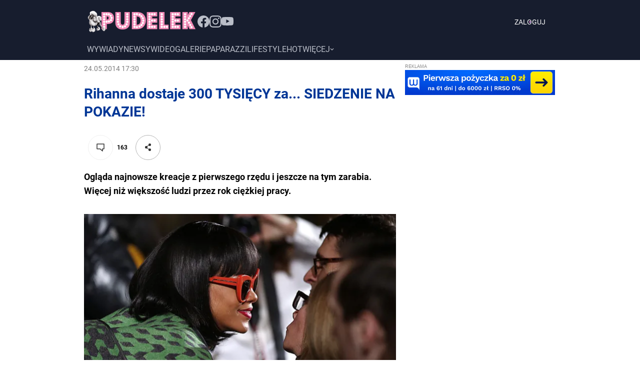

--- FILE ---
content_type: text/html; charset=utf-8
request_url: https://www.pudelek.pl/artykul/67188/rihanna_dostaje_300_tysiecy_za_siedzenie_na_pokazie/
body_size: 46144
content:
<!DOCTYPE html><html lang="pl" style="font-size:62.5%"><head><meta charSet="utf-8"/><script>
          
          var WP = [];
          
          var rekid = 231994;
          var siteVersion = 'B';
          var wp_dot_type = 'click';
          var wp_ppg_id = '5c8f662e37cbb0000dc49dc9';
          var wp_ppg_key = 'BGiQ-ZgIIj6u6xzaNXwo7faPOu0p40BGkkCZBZSVbdXlKy0hUQvWoxB9sU2EIFT_nMGciD9III9wb5zRUoykRUQ';
          var wp_consent_logo = '/_next/static/images/regularLogoDesktop-ffda0e75e3a92263..png';
          var wp_push_notification_on = true;
          var wp_sn = 'pudelek';
          var wp_mobile = 0;
          var wp_dot_send = false;
          var wp_fb_id = '933316406876601';
          var screeningv2 = true;
          var wp_tiktok_id = 'CIR8C5JC77UFNL1VT6S0';
          var wp_abtest = {};
          var getPopoverAnchor = async () => document.querySelector('[data-role="onelogin-button"]');
          
          
          
          </script><meta name="gaf" content="blylxswo"/><script>!function(e,f){try{f.WP=f.WP||[];f.wp_pvid=f.wp_pvid||(function(){var output='';while(output.length<20){output+=Math.random().toString(16).substr(2);output=output.substr(0,20)}return output})(20);var abtest=function(){function e(t){return!(null==t)&&"object"==typeof t&&!Array.isArray(t)&&0<Object.keys(t).length}var t="",r=f.wp_abtest;return e(r)&&(t=Object.entries(r).map(([r,t])=>{if(e(t))return Object.entries(t).map(([t,e])=>r+"|"+t+"|"+e).join(";")}).join(";")),t}();var r,s,c=[["https://www","pudelek","pl/[base64]"].join('.'),["pvid="+f.wp_pvid,(s=e.cookie.match(/(^|;)\s*PWA_adbd\s*=\s*([^;]+)/),"PWA_adbd="+(s?s.pop():"2")),location.search.substring(1),(r=e.referrer,r&&"PWAref="+encodeURIComponent(r.replace(/^https?:\/\//,""))),f.wp_sn&&"sn="+f.wp_sn, abtest&&"abtest="+encodeURIComponent(abtest)].filter(Boolean).join("&")].join("/?");e.write('<scr'+'ipt src="'+c+'"><\/scr'+'ipt>')}catch(_){console.error(_)}}(document,window);</script><title>Rihanna dostaje 300 TYSIĘCY za... SIEDZENIE NA POKAZIE! - Pudelek</title><meta name="description" content="Ogląda najnowsze kreacje z pierwszego rzędu i jeszcze na tym zarabia. Więcej niż większość ludzi przez rok ciężkiej pracy."/><link rel="canonical" href="https://www.pudelek.pl/artykul/67188/rihanna_dostaje_300_tysiecy_za_siedzenie_na_pokazie/"/><meta name="google-site-verification" content="C3VYtP2DnAw1Nw5Bxw_qxrGL0IMMqJsNrGqIvb0ka3I"/><meta name="verify-v1" content="Sv/AFVSVBnYHGwqEpzvDf8NoWE8FoKVpy85UZG+Isuc="/><meta name="author" content="Wirtualna Polska Media S.A."/><meta property="fb:app_id" content="176505079170925"/><meta name="logo" content="https://www.pudelek.pl/_next/static/images/regularLogoDesktop-ffda0e75e3a92263..png"/><link rel="shortcut icon" href="/static/favicon.ico"/><link rel="search" type="application/opensearchdescription+xml" title="Pudelek" href="/static/opensearch.xml"/><link rel="apple-touch-icon" href="/static/apple-touch-icon-60x60.png"/><link rel="apple-touch-icon" sizes="57x57" href="/static/apple-touch-icon-57x57.png"/><link rel="apple-touch-icon" sizes="114x114" href="/static/apple-touch-icon-114x114.png"/><link rel="apple-touch-icon" sizes="72x72" href="/static/apple-touch-icon-72x72.png"/><link rel="apple-touch-icon" sizes="144x144" href="/static/apple-touch-icon-144x144.png"/><link rel="apple-touch-icon" sizes="60x60" href="/static/apple-touch-icon-60x60.png"/><link rel="apple-touch-icon" sizes="120x120" href="/static/apple-touch-icon-120x120.png"/><link rel="apple-touch-icon" sizes="76x76" href="/static/apple-touch-icon-76x76.png"/><link rel="apple-touch-icon" sizes="152x152" href="/static/apple-touch-icon-152x152.png"/><link rel="apple-touch-icon" sizes="180x180" href="/static/apple-touch-icon-180x180.png"/><link rel="icon" type="image/png" href="/static/favicon-160x160.png" sizes="160x160"/><link rel="icon" type="image/png" href="/static/favicon-96x96.png" sizes="96x96"/><link rel="icon" type="image/png" href="/static/favicon-16x16.png" sizes="16x16"/><link rel="icon" type="image/png" href="/static/favicon-32x32.png" sizes="32x32"/><link rel="icon" type="image/png" href="/static/favicon-512x512.png" sizes="512x512"/><meta name="viewport" content="width=device-width, initial-scale=1"/><meta name="msapplication-TileColor" content="#da532c"/><meta name="msapplication-TileImage" content="/static/mstile-144x144.png"/><meta name="theme-color" content="#ffffff"/><meta http-equiv="x-dns-prefetch-control" content="on"/><link rel="dns-prefetch" href="//v.wpimg.pl"/><link rel="dns-prefetch" href="//s372.meetrics.net"/><link rel="dns-prefetch" href="//www.facebook.com"/><link rel="dns-prefetch" href="//www.googletagservices.com"/><link rel="dns-prefetch" href="//pagead2.googlesyndication.com"/><link rel="dns-prefetch" href="//tpc.googlesyndication.com"/><link rel="dns-prefetch" href="//bidder.criteo.com"/><link rel="dns-prefetch" href="//ib.adnxs.com"/><link rel="dns-prefetch" href="//adx.adform.net"/><link rel="dns-prefetch" href="//i.connectad.io"/><link rel="dns-prefetch" href="//hbopenbid.pubmatic.com"/><link rel="dns-prefetch" href="//as-sec.casalemedia.com"/><link rel="dns-prefetch" href="//prg.smartadserver.com"/><link rel="dns-prefetch" href="//prebid-eu.creativecdn.com"/><link rel="dns-prefetch" href="//wirtualn-d.openx.net"/><link rel="dns-prefetch" href="//ap.lijit.com"/><link rel="dns-prefetch" href="//ads.businessclick.com"/><link rel="dns-prefetch" href="//dmx.districtm.io"/><meta property="fb:pages" content="90593452375"/><meta property="fb:pages" content="127034117991"/><meta property="fb:pages" content="49400967381"/><link rel="manifest" href="/manifest.json"/><link rel="alternate" type="application/rss+xml" title="Pudelek RSS" href="https://www.pudelek.pl/rss2.xml"/><meta name="robots" content="max-image-preview:large"/><meta name="breakpoints" content="1280"/><meta name="content-width" content="944, 1264"/><meta property="og:url" content="https://www.pudelek.pl/artykul/67188/rihanna_dostaje_300_tysiecy_za_siedzenie_na_pokazie/"/><meta property="twitter:url" content="https://www.pudelek.pl/artykul/67188/rihanna_dostaje_300_tysiecy_za_siedzenie_na_pokazie/"/><meta property="og:title" content="Rihanna dostaje 300 TYSIĘCY za... SIEDZENIE NA POKAZIE!"/><meta property="og:description" content="Ogląda najnowsze kreacje z pierwszego rzędu i jeszcze na tym zarabia. Więcej niż większość ludzi przez rok ciężkiej pracy."/><meta property="og:image" content="https://v.wpimg.pl/N2JkZjExYVMrCSxZagNsRmhReAMsWmIQP0lgSGpJfAJ6E2pFNQ0qVyYOMUQyCC1WJEUqBmpPeVd4DWJcck56V3kKa1p2TCgGflNqWndLKFcpWT4Pd08sVixaa1J3WjM"/><meta property="og:type" content="article"/><meta property="og:site_name" content="pudelek.pl"/><meta property="og:locale" content="pl_PL"/><meta property="twitter:card" content="summary"/><meta property="twitter:site" content="@PudelekPl"/><meta property="twitter:image" content="https://v.wpimg.pl/N2JkZjExYVMrCSxZagNsRmhReAMsWmIQP0lgSGpJfAJ6E2pFNQ0qVyYOMUQyCC1WJEUqBmpPeVd4DWJcck56V3kKa1p2TCgGflNqWndLKFcpWT4Pd08sVixaa1J3WjM"/><meta property="twitter:description" content="Ogląda najnowsze kreacje z pierwszego rzędu i jeszcze na tym zarabia. Więcej niż większość ludzi przez rok ciężkiej pracy."/><meta property="twitter:domain" content="pudelek.pl"/><script type="application/ld+json">{
	"@context": "http://schema.org",
	"@type": "NewsArticle",
	"mainEntityOfPage": {
		"@type": "WebPage",
		"@id": "https://www.pudelek.pl/artykul/67188/rihanna_dostaje_300_tysiecy_za_siedzenie_na_pokazie/"
	},
	"headline": "Rihanna dostaje 300 TYSIĘCY za... SIEDZENIE NA POKAZIE!",
	"description": "Ogląda najnowsze kreacje z pierwszego rzędu i jeszcze na tym zarabia. Więcej niż większość ludzi przez rok ciężkiej pracy.",
	"image": {
		"@type": "ImageObject",
		"url": "https://v.wpimg.pl/MjdiZGYxYgsFCyx0dgNvHkZTeC4wWmFIEUtgZXZOf1kcXW9ydgg4DgEFPyx3Dz0JAAd0NzVXel0BWzx_b097XgFaO3ZpS3kMUF1id2lKfgwBCmgjPEp6CAAPa3ZhSm8X",
		"width": 623,
		"height": 455
	},
	"datePublished": "2014-05-24T17:30:00Z",
	"dateModified": "2014-05-24T17:30:00Z",
	"author": {
		"@type": "Person",
		"name": "Wirtualna Polska Media"
	},
	"publisher": {
		"@type": "Organization",
		"logo": {
			"@type": "ImageObject",
			"height": 48,
			"width": 221,
			"url": "https://www.pudelek.pl/_next/static/images/regularLogoDesktop-ffda0e75e3a92263..png"
		},
		"name": "www.pudelek.pl"
	}
}</script><script>var vhb = {}; var wp_dot_addparams = {"ver":"B","canonical":"https://www.pudelek.pl/artykul/67188/rihanna_dostaje_300_tysiecy_za_siedzenie_na_pokazie/","ctype":"article","ccategory":"","ctags":"rihanna","cplatform":"pwp","layout":"b/d","csystem":"ncr","cid":"6357679813224577","cauto":0,"cpageno":1,"cpagemax":1,"clength":1189,"cauthor":"","csource":"pudelek.pl","cdate":"2014-05-24","corigin":"","crepub":0,"ciab":"IAB1-2,IAB-v3-432","cedtype":"","cuct":""}; window.wp_spa_config = {"platform":"desktop","desktop":{"dot":{"base":"pudelek","bunches":{"other":231993,"article":231994,"article_stream":231994,"gallery":231995,"stream":235948,"quiz":236571,"archive":231992,"index":231991,"search":231993,"category":231993},"type":"click","params":{"ctype":"article"}}}};
            try{
              var layout = window.matchMedia("(max-width: 1280px)").matches ? "narrow" : "wide"
              wp_dot_addparams.layout=layout
            }catch(e){}</script><meta name="next-head-count" content="73"/><link rel="modulepreload" href="https://www.pudelek.pl/[base64]" crossorigin="true"/><link rel="preload" href="https://fonts.wpcdn.pl/roboto/woff2/Roboto-Regular.woff2" as="font" type="font/woff2" crossorigin="anonymous"/><link rel="preload" href="https://fonts.wpcdn.pl/roboto/woff2/Roboto-Bold.woff2" as="font" type="font/woff2" crossorigin="anonymous"/><script>if ('serviceWorker' in navigator) {
        window.addEventListener('load', function() {
          navigator.serviceWorker.register('/sw.js?155ea0fb0afc98a5ee4c87aedefc1457').then(function (registration) {
            registration.update()
          }, function (err) {
            console.log('ServiceWorker registration failed: ', err.stack || err)
          })
        })
      }</script><style>
  html, body, div, span, applet, object, iframe,
  h1, h2, h3, h4, h5, h6, p, blockquote, pre,
  a, abbr, acronym, address, big, cite, code,
  del, dfn, em, img, ins, kbd, q, s, samp,
  small, strike, strong, sub, sup, tt, var,
  b, u, i, center,
  dl, dt, dd, ol, ul, li,
  fieldset, form, label, legend,
  table, caption, tbody, tfoot, thead, tr, th, td,
  article, aside, canvas, details, embed,
  figure, figcaption, footer, header, hgroup,
  main, menu, nav, output, ruby, section, summary,
  time, mark, audio, video {
    margin: 0;
    padding: 0;
    border: 0;
    font-size: 100%;
    font: inherit;
    vertical-align: baseline;
  }
  /* HTML5 display-role reset for older browsers */
  article, aside, details, figcaption, figure,
  footer, header, hgroup, main, menu, nav, section {
    display: block;
  }
  /* HTML5 hidden-attribute fix for newer browsers */
  *[hidden] {
      display: none;
  }
  *,
  *:before,
  *:after {
    -webkit-box-sizing: border-box;
      -moz-box-sizing: border-box;
            box-sizing: border-box;
  }

  ol, ul {
    list-style: none;
  }
  blockquote, q {
    quotes: none;
  }
  blockquote:before, blockquote:after,
  q:before, q:after {
    content: '';
    content: none;
  }
  table {
    border-collapse: collapse;
    border-spacing: 0;
  }

  @font-face {
    font-family: 'Roboto';
    font-style: normal;
    font-weight: 400;
    font-display: swap;
    src: local('Roboto'), local('Roboto-Regular'), url(https://fonts.wpcdn.pl/roboto/woff2/Roboto-Regular.woff2) format('woff2'),
          local('Roboto'), local('Roboto-Regular'), url(https://fonts.wpcdn.pl/roboto/woff/Roboto-Regular.woff) format('woff'),
          local('Roboto'), local('Roboto-Regular'), url(https://fonts.wpcdn.pl/roboto/ttf/Roboto-Regular.ttf) format('truetype');
  }

  @font-face {
    font-family: 'Roboto';
    font-style: normal;
    font-weight: 700;
    font-display: swap;    
    src: local('Roboto Bold'), local('Roboto-Bold'), url(https://fonts.wpcdn.pl/roboto/woff2/Roboto-Bold.woff2) format('woff2'),
          local('Roboto Bold'), local('Roboto-Bold'), url(https://fonts.wpcdn.pl/roboto/woff/Roboto-Bold.woff) format('woff'),
          local('Roboto Bold'), local('Roboto-Bold'), url(https://fonts.wpcdn.pl/roboto/ttf/Roboto-Bold.ttf) format('truetype');
  }

  body {
    width: 100%;
    font-family: Roboto, sans-serif;
    font-weight: 400;
    font-size: 16px;
    -webkit-font-smoothing: antialiased;
    line-height: 1;
  }

  input, textarea, select, button {
    font-family: Roboto, Helvetica, sans-serif;
  }

  input:not([type="input"]) {
    box-sizing: border-box;
  }

  a {
    cursor: pointer;
    text-decoration: none;
  }
  a:hover{
    text-decoration: underline;
  }

  .grecaptcha-badge { visibility: hidden; }
</style><style data-styled="bmaDM fBNaNF cqHvSI uYXZc kExchC ffEdlq bECGqd eGackj VhnuF oqWDU dJEhVJ hOCtRk dndViW kPvGog jpoiuj ezpfzv exdXjy bgopVo fGEqRT AvzST kLEDdL fXQVVN lGKvq eGXhZk hPiejq ibLWQz cyRWhr ktSyVp dVghKw kjppAb jUeKLT koWjOo hybKhf fyKzsx bwTKjm iJBGdH gBBUGU cLmRoz cjZQl kCdKdO jqNSfM dKxGtP QOPWG dCScwn cPLXnd bWwPxG fjHgEB kjjHjV cdEnMs hrzalK dWEDBI gppxRV hhaYGD lmXeRI ktfUdb eJRdby iYVnUo gLjySO fboZED gqASPf iSMfiI cNUsuV lisBIv cSXCsE ksZcej dregNu xRToF eAQYGN hbGhjw kshktW bfRITN kQrSGi bqRmBe lmgmqA crMllg eSkKFD fZNGGB Ggwo kmtpHQ iCHOZT gcIuaW fKrvsC hRTZPe zXARM jaIpzV ekHxTM cfRYGz kzdekC fOkiIv cDVuRW gupGSX jhTFcf hprAHy cvLYdt fgsGgG fzEuXb vkUGm hBLWI iwmsRW eFcgAW suVeR eeHsws cyODPE fivIZo cZyhXV fThMvt jzaoBd cUOaeP hgeMjy hDBcgF qpbmZ gRbNZE cONZBS jjBIRG irwxaU ewtjAx ekMZRI hbffle oxYbL bsckSI iLOiEu cRbWiB gCuZBH lpdzqE ibkhvJ gzURRI fXyKdc hQLvQb edFxsJ dOOGCu dKecQg bzpxRj hgWkNr kgIvYB fcmHYU cCPFNc gbzQKe eHNSiQ llMAFc gImNHg bTtHhI iwiEdl eFroIt jspCBp hZEUHj QmefS ktbksZ bpbLvy eExxcT kQYExB QciNf bqtYMY fzzpZl gWuDFJ cgUFfA iIGzJm jdtKVX kBmUDu wxkVR iAPQgP jrkwjr fOVhlZ WKMzV BVcgf fSxDFh crlxx dUleOV eIriqT gJiYlx bfptZZ dvGtoL kXwfq iTNqen hnCTbe eRMywt hbDDUr dliBoo elKnOL eyRNVG cmNTYm eyqjRG fotJTB iEpQDf ikqacR ihDSfo dmIrMY fXNvLg jyEhpb eCnNUD iFCynY bChtFD icsstP OYSgb jxpuZQ jeufbD hyujDP llvJmN GHscV delrLF QrjZR iyIGst kxPafr fEjhfG dTpNxh krSvgQ eNMsk boOjVl jllvEt jmOuSE iGOkZE jcJISS jZHLYv VhlWz glDeGl lnOBjc dFZRvw SgHDR dTWBEb jVxDha faAemX dAYoST daxfZi nruXQ kZNhJQ dzRLtv hlzvnS eFGtCE brCEiS gZlakr gCPxvc dqdbSp kyVSmr fvfTsf gVAyeb irFQrd kfmymT kSoqEH ifuKnD gBuDZj mEUyh jcdMSm dtchbn iXCSZG iOFIHq dRLdQz cxliaQ iQwetF OuOss gueFsv bJTzcw jZDyye bIAhVL dsZth fxgyOP jEETll kDhMiZ fGcJho uEAZN gnoScP cSgESP jvyrbh eKLRYW bMxODi dNlkgO dSYCIE jwfPzq bgRRgE kuYhjw hHVdUg hNqsGj bQuoGl iMkNhZ cdXgdh kCnGxX eykVlF jmwEsc jxTeVj kTLBSv bRnopW SCLmo iXGXDd fgtSAB buqUyw fsDGuY eDossP eOEAqU VjorW dpcsFN dTSDWk conzJx eIQDBz jkgVDt cAlkDF bxASMb boJUWB eWNwnx bKNYdm eAnmme bwEZsi cQHfgL dLejmY bkBNzP cttXEl ghkuQJ ejwDrT eTLZal ffxOsa hdqBBq khwYPG hQSVQz dKjcEz LYleb fassRP wCxVD gtfYrn hqhSLf firqZQ gBZeKU gXoUDz bkAbqE gEudeL kIoudv jFPIHG cgwWgb igdUuN jREsHV jobsuN jISmAv cNXPrd fJEhGg cIVNRD RoYVk fUrJVk esEdKY cKjzeM ihyRUC HHfob kwTwoQ gbcZgl hlmZDT cOYUbg lnVUWT kXuJpr hgJEZT bIaznQ dGaHgq gInoUA inVagv inIaII iUCUMN bcrgNY inZYjO iZStgW jkVGxh ckLauT bWiqUL eNfcWA cZqISl gsTiyg hAabYX epOYuw hHQhKl gspDfL FFqGp hBldyv ibNaFb gwNJwN dwCikx hDLjaC gMdAKa cSWNT fODxUY yxUfu hrWAbf kuPJC fLZPum kIlIAX koFvtu cxpccT nrlUF buLCnk cnlDbI bjukrh gYvCAI cItHGK gEtpNF ZrReI sGSSC gnxVZI dckmRE eooQPs jWifOW daNrok guChme dIRhIk dampWb enBnVC cTstzp iSqSws hrLVxO frPFVx iCNjmH bXDfnW jJpBys bCABtr clQPln grwuAb ijAdQk" data-styled-version="4.4.1">
/* sc-component-id: sc-1mskw74-0 */
.kjjHjV{box-sizing:border-box;margin-bottom:16px;width:100%;}.cdEnMs{box-sizing:border-box;}.hrzalK{box-sizing:border-box;margin-bottom:16px;margin-top:12px;}.dWEDBI{box-sizing:border-box;margin-top:32px;margin-bottom:32px;}.gppxRV{box-sizing:border-box;margin-top:32px;}.hhaYGD{box-sizing:border-box;display:none;} @media screen and (min-width:1281px){.hhaYGD{display:block;}}.lmXeRI{box-sizing:border-box;display:block;} @media screen and (min-width:1281px){.lmXeRI{display:none;}}.ktfUdb{box-sizing:border-box;margin-left:0;width:624px;} @media screen and (min-width:1281px){.ktfUdb{margin-left:80px;}}.eJRdby{box-sizing:border-box;margin-bottom:16px;}.iYVnUo{box-sizing:border-box;margin-top:0;margin-bottom:0;margin-left:auto;margin-right:auto;width:100%;}.gLjySO{box-sizing:border-box;margin-bottom:8px;margin-top:8px;}.fboZED{box-sizing:border-box;margin-top:16px;}.gqASPf{box-sizing:border-box;background-color:#f0f0f0;width:118px;height:86px;}.iSMfiI{box-sizing:border-box;margin-top:0;margin-bottom:0;margin-left:auto;margin-right:auto;margin:0;width:calc(100% - 320px);}.cNUsuV{box-sizing:border-box;margin-bottom:24px;}.lisBIv{box-sizing:border-box;max-width:624px;} @media screen and (min-width:1281px){.lisBIv{max-width:944px;}}.cSXCsE{box-sizing:border-box;margin-top:0;margin-bottom:0;margin-left:auto;margin-right:auto;max-width:624px;width:100%;} @media screen and (min-width:1281px){.cSXCsE{max-width:944px;}}.ksZcej{box-sizing:border-box;margin-top:0;margin-bottom:0;margin-left:auto;margin-right:auto;width:100%;max-width:624px;}.dregNu{box-sizing:border-box;width:624px;} @media screen and (min-width:1281px){.dregNu{width:944px;}}.xRToF{box-sizing:border-box;margin-top:0;margin-bottom:0;margin-left:auto;margin-right:auto;width:624px;} @media screen and (min-width:1281px){.xRToF{width:784px;}}.eAQYGN{box-sizing:border-box;width:624px;}.hbGhjw{box-sizing:border-box;margin-bottom:24px;width:100%;}.kshktW{box-sizing:border-box;width:100%;}.bfRITN{box-sizing:border-box;margin-bottom:16px;width:20%;}.kQrSGi{box-sizing:border-box;width:624px;} @media screen and (min-width:960px){.kQrSGi{width:624px;}} @media screen and (min-width:1281px){.kQrSGi{width:944px;}}.bqRmBe{box-sizing:border-box;width:190px;} @media screen and (min-width:960px){.bqRmBe{width:190px;}} @media screen and (min-width:1281px){.bqRmBe{width:297px;}}.lmgmqA{box-sizing:border-box;background-color:#f0f0f0;width:70px;height:70px;}.crMllg{box-sizing:border-box;margin-bottom:8px;background-color:#f0f0f0;height:100px;width:190px;} @media screen and (min-width:1281px){.crMllg{margin-bottom:16px;}} @media screen and (min-width:960px){.crMllg{width:190px;height:100px;}} @media screen and (min-width:1281px){.crMllg{width:297px;height:156px;}}.eSkKFD{box-sizing:border-box;margin-left:16px;margin-right:16px;}.fZNGGB{box-sizing:border-box;margin-top:24px;}.Ggwo{box-sizing:border-box;padding-left:16px;padding-right:16px;margin-bottom:96px;}.kmtpHQ{box-sizing:border-box;width:20%;}.iCHOZT{box-sizing:border-box;width:auto;}.gcIuaW{box-sizing:border-box;margin-left:16px;margin-right:16px;} @media screen and (min-width:960px){.gcIuaW{margin-left:0;margin-right:0;}}.fKrvsC{box-sizing:border-box;margin-bottom:32px;min-height:935px;}.hRTZPe{box-sizing:border-box;margin-right:8px;}.zXARM{box-sizing:border-box;padding-left:56px;}.jaIpzV{box-sizing:border-box;margin-bottom:8px;margin-top:16px;}
/* sc-component-id: sc-7eqdwf-0 */
.kLEDdL{box-sizing:border-box;font-family:Roboto,sans-serif;font-weight:400;font-size:20px;}.fXQVVN{box-sizing:border-box;margin-bottom:24px;margin-top:0;color:#003696;font-family:Roboto,sans-serif;font-size:28px;font-weight:700;line-height:36px;} @media screen and (min-width:1281px){.fXQVVN{margin-bottom:32px;}} @media screen and (min-width:1281px){.fXQVVN{font-size:38px;line-height:48px;}}.lGKvq{box-sizing:border-box;font-weight:700;font-size:12px;line-height:16px;}.eGXhZk{box-sizing:border-box;margin-top:16px;margin-bottom:8px;color:#000;font-size:16px;line-height:24px;font-weight:700;}.hPiejq{box-sizing:border-box;color:#000;font-size:16px;line-height:24px;font-weight:700;}.ibLWQz{box-sizing:border-box;margin-left:2px;color:#474747;font-size:12px;line-height:16px;}.cyRWhr{box-sizing:border-box;margin-left:4px;color:#7f7f7f;font-size:12px;line-height:16px;}.ktSyVp{box-sizing:border-box;margin-top:16px;margin-bottom:8px;color:#000;font-size:14px;line-height:28px;font-weight:700;}.dVghKw{box-sizing:border-box;margin-right:8px;font-weight:400;font-size:14px;line-height:18px;}
/* sc-component-id: sc-1dok8kl-0 */
.kjppAb{box-sizing:border-box;margin-left:auto;margin-right:auto;margin-top:0;margin-bottom:0;max-width:960px;width:960px;display:-webkit-box;display:-webkit-flex;display:-ms-flexbox;display:flex;-webkit-box-pack:center;-webkit-justify-content:center;-ms-flex-pack:center;justify-content:center;-webkit-flex-shrink:0;-ms-flex-negative:0;flex-shrink:0;-webkit-box-flex:0;-webkit-flex-grow:0;-ms-flex-positive:0;flex-grow:0;} @media screen and (min-width:1281px){.kjppAb{width:1280px;max-width:1280px;}}.jUeKLT{box-sizing:border-box;max-width:944px;width:944px;display:-webkit-box;display:-webkit-flex;display:-ms-flexbox;display:flex;-webkit-flex-shrink:0;-ms-flex-negative:0;flex-shrink:0;-webkit-box-flex:0;-webkit-flex-grow:0;-ms-flex-positive:0;flex-grow:0;-webkit-flex-direction:column;-ms-flex-direction:column;flex-direction:column;} @media screen and (min-width:1281px){.jUeKLT{width:1104px;max-width:1104px;}}.koWjOo{box-sizing:border-box;max-width:944px;width:944px;display:-webkit-box;display:-webkit-flex;display:-ms-flexbox;display:flex;-webkit-flex-shrink:0;-ms-flex-negative:0;flex-shrink:0;-webkit-box-flex:0;-webkit-flex-grow:0;-ms-flex-positive:0;flex-grow:0;-webkit-flex-direction:column;-ms-flex-direction:column;flex-direction:column;} @media screen and (min-width:1281px){.koWjOo{width:1280px;max-width:1280px;}}.hybKhf{box-sizing:border-box;display:-webkit-box;display:-webkit-flex;display:-ms-flexbox;display:flex;}.fyKzsx{box-sizing:border-box;max-width:624px;width:624px;display:-webkit-box;display:-webkit-flex;display:-ms-flexbox;display:flex;-webkit-flex-shrink:0;-ms-flex-negative:0;flex-shrink:0;-webkit-box-flex:0;-webkit-flex-grow:0;-ms-flex-positive:0;flex-grow:0;-webkit-flex-direction:column;-ms-flex-direction:column;flex-direction:column;} @media screen and (min-width:1281px){.fyKzsx{width:784px;max-width:784px;}}.bwTKjm{box-sizing:border-box;margin-left:20px;width:300px;max-width:300px;display:-webkit-box;display:-webkit-flex;display:-ms-flexbox;display:flex;-webkit-flex-shrink:0;-ms-flex-negative:0;flex-shrink:0;-webkit-box-flex:0;-webkit-flex-grow:0;-ms-flex-positive:0;flex-grow:0;-webkit-flex-direction:column;-ms-flex-direction:column;flex-direction:column;}.iJBGdH{box-sizing:border-box;max-width:624px;width:624px;display:-webkit-box;display:-webkit-flex;display:-ms-flexbox;display:flex;-webkit-flex-shrink:0;-ms-flex-negative:0;flex-shrink:0;-webkit-box-flex:0;-webkit-flex-grow:0;-ms-flex-positive:0;flex-grow:0;-webkit-flex-direction:column;-ms-flex-direction:column;flex-direction:column;} @media screen and (min-width:1281px){.iJBGdH{width:960px;max-width:960px;}}.gBBUGU{box-sizing:border-box;margin-top:24px;display:-webkit-box;display:-webkit-flex;display:-ms-flexbox;display:flex;-webkit-box-pack:left;-webkit-justify-content:left;-ms-flex-pack:left;justify-content:left;}.cLmRoz{box-sizing:border-box;display:-webkit-box;display:-webkit-flex;display:-ms-flexbox;display:flex;-webkit-box-pack:center;-webkit-justify-content:center;-ms-flex-pack:center;justify-content:center;}.cjZQl{box-sizing:border-box;max-width:624px;display:-webkit-box;display:-webkit-flex;display:-ms-flexbox;display:flex;-webkit-box-pack:center;-webkit-justify-content:center;-ms-flex-pack:center;justify-content:center;} @media screen and (min-width:1281px){.cjZQl{max-width:944px;}}.kCdKdO{box-sizing:border-box;margin-top:16px;display:-webkit-box;display:-webkit-flex;display:-ms-flexbox;display:flex;-webkit-box-pack:center;-webkit-justify-content:center;-ms-flex-pack:center;justify-content:center;-webkit-align-items:center;-webkit-box-align:center;-ms-flex-align:center;align-items:center;}.jqNSfM{box-sizing:border-box;display:-webkit-box;display:-webkit-flex;display:-ms-flexbox;display:flex;-webkit-align-items:baseline;-webkit-box-align:baseline;-ms-flex-align:baseline;align-items:baseline;}.dKxGtP{box-sizing:border-box;margin-bottom:8px;width:100%;display:-webkit-box;display:-webkit-flex;display:-ms-flexbox;display:flex;-webkit-align-items:flex-start;-webkit-box-align:flex-start;-ms-flex-align:flex-start;align-items:flex-start;-webkit-column-gap:12px;column-gap:12px;}.QOPWG{box-sizing:border-box;width:44px;height:44px;border-radius:0px;display:-webkit-box;display:-webkit-flex;display:-ms-flexbox;display:flex;-webkit-flex-shrink:0;-ms-flex-negative:0;flex-shrink:0;-webkit-box-flex:0;-webkit-flex-grow:0;-ms-flex-positive:0;flex-grow:0;}.dCScwn{box-sizing:border-box;margin-bottom:8px;display:-webkit-box;display:-webkit-flex;display:-ms-flexbox;display:flex;-webkit-box-pack:justify;-webkit-justify-content:space-between;-ms-flex-pack:justify;justify-content:space-between;gap:2px;}.cPLXnd{box-sizing:border-box;display:-webkit-box;display:-webkit-flex;display:-ms-flexbox;display:flex;-webkit-align-items:baseline;-webkit-box-align:baseline;-ms-flex-align:baseline;align-items:baseline;-webkit-column-gap:4px;column-gap:4px;}.bWwPxG{box-sizing:border-box;display:-webkit-box;display:-webkit-flex;display:-ms-flexbox;display:flex;-webkit-align-items:center;-webkit-box-align:center;-ms-flex-align:center;align-items:center;}.fjHgEB{box-sizing:border-box;display:-webkit-box;display:-webkit-flex;display:-ms-flexbox;display:flex;-webkit-box-pack:justify;-webkit-justify-content:space-between;-ms-flex-pack:justify;justify-content:space-between;-webkit-align-items:flex-end;-webkit-box-align:flex-end;-ms-flex-align:flex-end;align-items:flex-end;}
/* sc-component-id: sc-i2doh5-0 */
.oqWDU{box-sizing:content-box;position:relative;background-color:#f3f3f3;width:100%;min-height:250px;} .oqWDU > img{position:absolute;top:0;right:0;bottom:0;left:0;margin:auto;width:auto;height:auto;}.dJEhVJ{box-sizing:content-box;position:relative;background-color:#f3f3f3;width:100%;min-height:300px;} .dJEhVJ > img{position:absolute;top:0;right:0;bottom:0;left:0;margin:auto;width:auto;height:auto;}.hOCtRk{box-sizing:content-box;position:relative;background-color:transparent;width:100%;min-height:600px;} .hOCtRk > img{display:none;position:absolute;top:0;right:0;bottom:0;left:0;margin:auto;width:auto;height:auto;}.dndViW{box-sizing:content-box;position:relative;background-color:transparent;width:100%;min-height:40px;} .dndViW > img{display:none;position:absolute;top:0;right:0;bottom:0;left:0;margin:auto;width:auto;height:auto;}.kPvGog{box-sizing:content-box;position:relative;background-color:transparent;width:100%;min-height:50px;} .kPvGog > img{display:none;position:absolute;top:0;right:0;bottom:0;left:0;margin:auto;width:auto;height:auto;}.jpoiuj{box-sizing:content-box;position:relative;background-color:#f3f3f3;width:100%;min-height:600px;} .jpoiuj > img{position:absolute;top:0;right:0;bottom:0;left:0;margin:auto;width:auto;height:auto;}.ezpfzv{box-sizing:content-box;position:relative;background-color:transparent;width:100%;min-height:0px;} .ezpfzv > img{display:none;position:absolute;top:0;right:0;bottom:0;left:0;margin:auto;width:auto;height:auto;}.exdXjy{box-sizing:content-box;position:relative;background-color:#f3f3f3;width:100%;min-height:200px;} .exdXjy > img{position:absolute;top:0;right:0;bottom:0;left:0;margin:auto;width:auto;height:auto;}.bgopVo{box-sizing:content-box;position:relative;background-color:#f3f3f3;width:100%;min-height:280px;} .bgopVo > img{position:absolute;top:0;right:0;bottom:0;left:0;margin:auto;width:auto;height:auto;}
/* sc-component-id: sc-ifAKCX */
.brCEiS{width:100%;height:1px;background-color:#F0F0F0;}.gZlakr{width:100%;height:1px;background-color:#9B9B9B;}
/* sc-component-id: sc-tilXH */
.hqhSLf{position:relative;} @media (max-width:80em){.hqhSLf{min-width:933px;}}
/* sc-component-id: sc-ktHwxA */
.gbcZgl{display:-webkit-box;display:-webkit-flex;display:-ms-flexbox;display:flex;min-height:2000px;-webkit-flex-direction:column;-ms-flex-direction:column;flex-direction:column;-webkit-box-pack:start;-webkit-justify-content:start;-ms-flex-pack:start;justify-content:start;margin:0 auto;}
/* sc-component-id: sc-kIPQKe */
.jllvEt{display:-webkit-box;display:-webkit-flex;display:-ms-flexbox;display:flex;-webkit-flex-wrap:nowrap;-ms-flex-wrap:nowrap;flex-wrap:nowrap;-webkit-box-pack:justify;-webkit-justify-content:space-between;-ms-flex-pack:justify;justify-content:space-between;-webkit-align-items:stretch;-webkit-box-align:stretch;-ms-flex-align:stretch;align-items:stretch;margin:150px auto;max-width:900px;}
/* sc-component-id: sc-eXEjpC */
.jmOuSE{min-width:331px;}
/* sc-component-id: sc-ibxdXY */
.iGOkZE{margin-left:20px;padding-top:50px;}
/* sc-component-id: sc-RefOD */
.jcJISS{font-size:120px;font-weight:bold;color:#D22571;margin:0 0 20px 0;padding:0;}
/* sc-component-id: sc-iQKALj */
.jZHLYv{font-size:38px;font-weight:bold;color:#000000;margin:0 0 20px 0;padding:0;}
/* sc-component-id: sc-bwCtUz */
.VhlWz{font-size:18px;font-weight:bold;line-height:1.5;color:#000000;margin:0;padding:0;max-width:440px;}
/* sc-component-id: sc-hrWEMg */
.glDeGl{display:inline-block;font-size:12px;line-height:2.17;font-weight:bold;color:#FFFFFF;background-color:#D22571;margin-top:50px;padding:4px 40px 4px 35px;-webkit-text-decoration:none;text-decoration:none;text-transform:uppercase;}
/* sc-component-id: sc-eTuwsz */
.lnOBjc{-webkit-transform:rotate(180deg);-ms-transform:rotate(180deg);transform:rotate(180deg);margin-right:5px;width:12px;height:12px;position:relative;top:2px;} .lnOBjc path{stroke:#FFFFFF;}
/* sc-component-id: sc-gwVKww */
.dqdbSp{display:-webkit-box;display:-webkit-flex;display:-ms-flexbox;display:flex;-webkit-flex-wrap:wrap;-ms-flex-wrap:wrap;flex-wrap:wrap;-webkit-box-pack:center;-webkit-justify-content:center;-ms-flex-pack:center;justify-content:center;-webkit-align-items:stretch;-webkit-box-align:stretch;-ms-flex-align:stretch;align-items:stretch;margin:50px auto;max-width:550px;width:100%;}
/* sc-component-id: sc-hXRMBi */
.irFQrd{max-width:120px;}
/* sc-component-id: sc-epnACN */
.kyVSmr{padding:10px 10px 10px 10px;display:-webkit-box;display:-webkit-flex;display:-ms-flexbox;display:flex;-webkit-align-items:center;-webkit-box-align:center;-ms-flex-align:center;align-items:center;-webkit-box-pack:center;-webkit-justify-content:center;-ms-flex-pack:center;justify-content:center;-webkit-flex:1 0 40%;-ms-flex:1 0 40%;flex:1 0 40%;max-width:40%;}
/* sc-component-id: sc-iQNlJl */
.fvfTsf{padding:10px 10px 10px 10px;display:-webkit-box;display:-webkit-flex;display:-ms-flexbox;display:flex;-webkit-align-items:center;-webkit-box-align:center;-ms-flex-align:center;align-items:center;-webkit-box-pack:center;-webkit-justify-content:center;-ms-flex-pack:center;justify-content:center;-webkit-flex:1 0 40%;-ms-flex:1 0 40%;flex:1 0 40%;max-width:40%;-webkit-flex:1 0 60%;-ms-flex:1 0 60%;flex:1 0 60%;max-width:60%;}
/* sc-component-id: sc-hZSUBg */
.kSoqEH{font-size:38px;font-weight:bold;color:#D22571;margin:0 0 20px 0;padding:0;}
/* sc-component-id: sc-cMhqgX */
.ifuKnD{font-size:22px;font-weight:bold;color:#000000;margin:0 0 10px 0;padding:0;}
/* sc-component-id: sc-iuJeZd */
.gBuDZj{font-size:14px;font-weight:bold;line-height:1.5;color:#000000;margin:0;padding:0;}
/* sc-component-id: sc-esOvli */
.gVAyeb{display:-webkit-box;display:-webkit-flex;display:-ms-flexbox;display:flex;-webkit-align-items:center;-webkit-box-align:center;-ms-flex-align:center;align-items:center;-webkit-box-pack:center;-webkit-justify-content:center;-ms-flex-pack:center;justify-content:center;font-size:12px;line-height:2.17;font-weight:bold;color:#FFFFFF;background-color:#D22571;margin-top:50px;margin-bottom:20px;-webkit-text-decoration:none;text-decoration:none;border-radius:20px;-webkit-flex:0 0 270px;-ms-flex:0 0 270px;flex:0 0 270px;height:40px;text-transform:uppercase;}
/* sc-component-id: sc-cmthru */
.kExchC{width:-webkit-fit-content;width:-moz-fit-content;width:fit-content;margin:0 auto;padding:8px;position:relative;min-height:2000px;background-color:#ffffff;}.ffEdlq{width:100%;margin:0 auto;padding:0;position:relative;min-height:2000px;background-color:#ffffff;}.bECGqd{width:-webkit-fit-content;width:-moz-fit-content;width:fit-content;margin:0 auto;padding:8px;position:relative;min-height:auto;background-color:#ffffff;}.eGackj{width:100%;margin:0 auto;padding:0;position:relative;min-height:auto;background-color:#ffffff;}.VhnuF{width:-webkit-fit-content;width:-moz-fit-content;width:fit-content;margin:0 auto;padding:8px;position:relative;min-height:1500px;background-color:#ffffff;}
/* sc-component-id: sc-hMFtBS */
.dUleOV{padding:20px 0;}
/* sc-component-id: sc-cLQEGU */
.krSvgQ{background-color:#F3F3F3;display:flow-root;}
/* sc-component-id: sc-24u8x8-0 */
.iUCUMN{box-sizing:border-box;margin-bottom:32px;} .iUCUMN em{font-style:italic;} .iUCUMN p,.iUCUMN ul,.iUCUMN ol{color:#000;font-family:Roboto,sans-serif;font-weight:700;font-size:18px;line-height:28px;margin:0;} .iUCUMN li{padding-bottom:0px;} .iUCUMN li:last-child{padding:0;} .iUCUMN ul,.iUCUMN ol{padding-left:24px;} .iUCUMN ul{list-style:disc;} .iUCUMN ol{counter-reset:item;} .iUCUMN ol > li{list-style-type:none;counter-increment:item;text-indent:-24px;} .iUCUMN ol > li::before{display:inline-block;font-weight:700;content:counter(item) '. ';text-align:right;width:19px;margin-right:5px;}
/* sc-component-id: sc-1l4dpmr-0 */
.eNfcWA{box-sizing:border-box;background-color:#f4f4f4;height:935px;width:100%;}
/* sc-component-id: sc-1qpvr68-0 */
.jrkwjr{box-sizing:border-box;color:#333;height:16px;width:16px;fill:currentColor;}.fOVhlZ{box-sizing:border-box;color:#fff;height:16px;width:16px;fill:currentColor;}.WKMzV{box-sizing:border-box;color:#7f7f7f;height:16px;width:16px;fill:currentColor;}.BVcgf{box-sizing:border-box;color:#ef3670;height:24px;width:20px;fill:currentColor;}.fSxDFh{box-sizing:border-box;margin-right:8px;color:#000;height:24px;width:10px;fill:currentColor;}.crlxx{box-sizing:border-box;margin-left:0;color:undefined;height:16px;width:16px;fill:currentColor;}
/* sc-component-id: sc-2eb9hd-0 */
.oxYbL{height:700px;}.bsckSI{height:auto;}
/* sc-component-id: sc-1ww1po7-0 */
.jkVGxh{box-sizing:border-box;margin-top:8px;padding-left:0;padding-right:0;color:#000;font-size:14px;line-height:18px;font-family:Roboto,sans-serif;font-weight:400;display:-webkit-box;display:-webkit-flex;display:-ms-flexbox;display:flex;-webkit-flex-wrap:wrap;-ms-flex-wrap:wrap;flex-wrap:wrap;}
/* sc-component-id: sc-ah7wm2-1 */
.bcrgNY{box-sizing:border-box;margin-left:0;margin-bottom:24px;max-width:624px;max-width:624px;min-width:320px;width:100%;} @media screen and (min-width:1281px){.bcrgNY{max-width:784px;}} @media screen and (min-width:1281px){.bcrgNY{max-width:784px;}}
/* sc-component-id: sc-ah7wm2-2 */
.inZYjO{box-sizing:border-box;position:relative;overflow:hidden;padding-bottom:56.25%;background-color:#b3b3b3;}
/* sc-component-id: sc-ah7wm2-3 */
.iZStgW{height:auto;width:100%;max-width:100%;position:absolute;top:0;left:50%;-webkit-transform:translateX(-50%);-ms-transform:translateX(-50%);transform:translateX(-50%);}
/* sc-component-id: sc-zsrfrq-1 */
.iIGzJm{box-sizing:border-box;padding-top:0;padding-bottom:0;margin-top:4px;margin-bottom:4px;margin-right:8px;margin-left:8px;padding:16px;color:#7f7f7f;background-color:#fff;font-size:16px;line-height:18px;font-weight:700;font-family:Roboto,sans-serif;display:-webkit-inline-box;display:-webkit-inline-flex;display:-ms-inline-flexbox;display:inline-flex;-webkit-box-pack:center;-webkit-justify-content:center;-ms-flex-pack:center;justify-content:center;-webkit-align-items:center;-webkit-box-align:center;-ms-flex-align:center;align-items:center;border:1px solid;max-width:100%;cursor:pointer;border-color:#f0f0f0;border-radius:50%;position:relative;vertical-align:middle;} .iIGzJm:hover{background-color:#f4f4f4;} .iIGzJm:focus{outline:0;box-shadow:0 0 8px 2px #6FA0F9;}.jdtKVX{box-sizing:border-box;padding-left:24px;padding-right:24px;padding-top:16px;padding-bottom:16px;color:#fff;background-color:#ef3670;font-size:16px;line-height:18px;font-weight:700;font-family:Roboto,sans-serif;display:-webkit-inline-box;display:-webkit-inline-flex;display:-ms-inline-flexbox;display:inline-flex;-webkit-box-pack:center;-webkit-justify-content:center;-ms-flex-pack:center;justify-content:center;-webkit-align-items:center;-webkit-box-align:center;-ms-flex-align:center;align-items:center;border:1px solid;max-width:100%;cursor:pointer;border-color:transparent;border-radius:500px;} .jdtKVX:hover{background-color:#cc2e60;} .jdtKVX:focus{outline:0;box-shadow:0 0 8px 2px #6FA0F9;}.kBmUDu{box-sizing:border-box;padding-left:24px;padding-right:24px;padding-top:16px;padding-bottom:16px;margin-left:8px;color:#fff;background-color:#ef3670;font-size:16px;line-height:18px;font-weight:700;font-family:Roboto,sans-serif;display:-webkit-inline-box;display:-webkit-inline-flex;display:-ms-inline-flexbox;display:inline-flex;-webkit-box-pack:center;-webkit-justify-content:center;-ms-flex-pack:center;justify-content:center;-webkit-align-items:center;-webkit-box-align:center;-ms-flex-align:center;align-items:center;border:1px solid;max-width:100%;cursor:pointer;border-color:transparent;border-radius:500px;} .kBmUDu:hover{background-color:#cc2e60;} .kBmUDu:focus{outline:0;box-shadow:0 0 8px 2px #6FA0F9;}.wxkVR{box-sizing:border-box;padding-left:16px;padding-right:16px;padding-top:8px;padding-bottom:8px;color:#b3b3b3;background-color:#f0f0f0;font-size:14px;line-height:16px;font-weight:400;font-family:Roboto,sans-serif;display:-webkit-inline-box;display:-webkit-inline-flex;display:-ms-inline-flexbox;display:inline-flex;-webkit-box-pack:center;-webkit-justify-content:center;-ms-flex-pack:center;justify-content:center;-webkit-align-items:center;-webkit-box-align:center;-ms-flex-align:center;align-items:center;border:1px solid;max-width:100%;border-color:transparent;border-radius:4px;} .wxkVR:focus{outline:0;box-shadow:0 0 8px 2px #6FA0F9;}.iAPQgP{box-sizing:border-box;padding-left:16px;padding-right:16px;padding-top:8px;padding-bottom:8px;color:#003696;background-color:#fff;font-size:14px;line-height:16px;font-weight:400;font-family:Roboto,sans-serif;display:-webkit-inline-box;display:-webkit-inline-flex;display:-ms-inline-flexbox;display:inline-flex;-webkit-box-pack:center;-webkit-justify-content:center;-ms-flex-pack:center;justify-content:center;-webkit-align-items:center;-webkit-box-align:center;-ms-flex-align:center;align-items:center;border:1px solid;max-width:100%;cursor:pointer;border-color:#ccd7ea;border-radius:4px;} .iAPQgP:hover{background-color:#eaeff6;} .iAPQgP:focus{outline:0;box-shadow:0 0 8px 2px #6FA0F9;}
/* sc-component-id: sc-kzd9tc-0 */
.hHQhKl{box-sizing:border-box;padding-left:2px;padding-right:2px;padding-top:2px;padding-bottom:2px;margin:2px;color:#b3b3b3;background-color:#fff;font-size:14px;line-height:18px;border-radius:4px;border:1px solid #f0f0f0;display:-webkit-inline-box;display:-webkit-inline-flex;display:-ms-inline-flexbox;display:inline-flex;-webkit-align-items:center;-webkit-box-align:center;-ms-flex-align:center;align-items:center;cursor:pointer;}
/* sc-component-id: sc-1s64llq-0 */
.hAabYX{box-sizing:border-box;color:#003696;font-size:20px;font-weight:400;-webkit-text-decoration:none;text-decoration:none;} .hAabYX:hover{-webkit-text-decoration:underline;text-decoration:underline;}
/* sc-component-id: sc-1fanasd-0 */
.bWiqUL{box-sizing:border-box;margin-bottom:32px;} .bWiqUL h1,.bWiqUL h2,.bWiqUL h3,.bWiqUL h4,.bWiqUL h5,.bWiqUL h6{font-size:22px;font-weight:700;line-height:32px;margin-top:0;padding-top:16px;margin-bottom:16px;} .bWiqUL h2{padding-top:0;} .bWiqUL h2,.bWiqUL h3{color:#333;font-family:Roboto,sans-serif;font-weight:700;font-size:24px;line-height:32px;} .bWiqUL em{font-style:italic;} .bWiqUL pre{white-space:pre-line;} .bWiqUL b,.bWiqUL strong{font-weight:700;} .bWiqUL p,.bWiqUL ul,.bWiqUL ol{color:#333;font-family:Roboto,sans-serif;font-weight:400;font-size:18px;line-height:28px;margin:0;list-style-position:initial;list-style-image:initial;list-style-type:disc;} .bWiqUL li{padding-bottom:8px;} .bWiqUL li:last-child{padding:0;} .bWiqUL a{color:#003696;-webkit-text-decoration:none;text-decoration:none;} .bWiqUL a:hover{-webkit-text-decoration:underline;text-decoration:underline;} .bWiqUL a[rel~='sponsored']{margin-right:54px;} .bWiqUL a[rel~='sponsored'] > span[data-last-word]{position:relative;white-space:nowrap;} .bWiqUL a[rel~='sponsored'] > span[data-last-word]::after{position:absolute;top:0;right:0;padding:0 4px;content:'REKLAMA';font-size:10px;font-weight:400;font-style:normal;line-height:14px;-webkit-transform:translate(100%,50%);-ms-transform:translate(100%,50%);transform:translate(100%,50%);pointer-events:none;} .bWiqUL ul,.bWiqUL ol{padding-left:24px;margin-top:8px;margin-bottom:8px;} .bWiqUL ul{list-style:disc;} .bWiqUL ol{counter-reset:item;} .bWiqUL ol > li{list-style-type:none;counter-increment:item;text-indent:-24px;} .bWiqUL ol > li::before{display:inline-block;font-weight:700;content:counter(item) '. ';text-align:right;width:19px;margin-right:5px;} .bWiqUL ol strong li::before{font-weight:700;} .bWiqUL img{max-width:100%;height:auto;display:block;margin:24px auto;} .bWiqUL table{width:100%;border-collapse:collapse;} .bWiqUL thead th{font-size:14px;line-height:18px;background-color:#f4f4f4;color:#7f7f7f;font-weight:400;vertical-align:middle;} .bWiqUL tbody td{font-size:14px;line-height:18px;} .bWiqUL tbody td,.bWiqUL thead th{padding:8px 4px;} .bWiqUL iframe{width:100% !important;} .bWiqUL blockquote{position:relative;padding-top:24px;padding-bottom:24px;border-bottom:1px solid #f0f0f0;border-top:1px solid #f0f0f0;font-size:20px;line-height:32px;} .bWiqUL blockquote:before{content:"";display:inline-block;background-image:url([data-uri]);background-size:contain;margin-right:24px;min-width:32px;height:32px;}
/* sc-component-id: sc-1kwzqcy-0 */
.ckLauT ol,.ckLauT ul{list-style:disc !important;}
/* sc-component-id: sc-1nqfi9f-0 */
.fBNaNF{box-sizing:border-box;position:relative;z-index:-999;}.cqHvSI{box-sizing:border-box;top:135px;position:relative;z-index:-999;}.uYXZc{box-sizing:border-box;top:205px;position:relative;z-index:-999;} @media screen and (min-width:1281px){.uYXZc{top:280px;}}
/* sc-component-id: sc-hORach */
.iyIGst{display:-webkit-box;display:-webkit-flex;display:-ms-flexbox;display:flex;-webkit-align-items:center;-webkit-box-align:center;-ms-flex-align:center;align-items:center;}
/* sc-component-id: sc-bMVAic */
.jxpuZQ{position:relative;padding:6px 16px 0 16px;height:46px;width:100%;display:-webkit-box;display:-webkit-flex;display:-ms-flexbox;display:flex;-webkit-flex-direction:row;-ms-flex-direction:row;flex-direction:row;-webkit-align-items:center;-webkit-box-align:center;-ms-flex-align:center;align-items:center;-webkit-box-pack:center;-webkit-justify-content:center;-ms-flex-pack:center;justify-content:center;}
/* sc-component-id: sc-bAeIUo */
.GHscV{position:absolute;top:14px;left:16px;}
/* sc-component-id: sc-ij5nqw-0 */
.bChtFD{position:fixed;top:0;right:0;left:0;z-index:100;height:auto;display:-webkit-box;display:-webkit-flex;display:-ms-flexbox;display:flex;-webkit-flex-direction:row;-ms-flex-direction:row;flex-direction:row;-webkit-align-items:center;-webkit-box-align:center;-ms-flex-align:center;align-items:center;-webkit-box-pack:justify;-webkit-justify-content:space-between;-ms-flex-pack:justify;justify-content:space-between;background:#fff;box-shadow:0 0 20px 0 rgba(0,0,0,0.5);-webkit-transform:translate(0px,calc(-100% - 20px));-ms-transform:translate(0px,calc(-100% - 20px));transform:translate(0px,calc(-100% - 20px));-webkit-transition:-webkit-transform 0.2s ease-in-out;-webkit-transition:transform 0.2s ease-in-out;transition:transform 0.2s ease-in-out;}
/* sc-component-id: sc-iujRgT */
.icsstP{box-sizing:border-box;margin-bottom:16px;width:100%;}.OYSgb{box-sizing:border-box;width:100%;}
/* sc-component-id: sc-lkqHmb */
.LYleb{position:absolute;top:0;right:0;margin:13px;margin-bottom:8px;padding:0;border:0;background:none;box-shadow:none;cursor:pointer;}
/* sc-component-id: sc-eLExRp */
.fassRP{fill:#7f7f7f;width:14px;height:14px;}
/* sc-component-id: sc-cbkKFq */
.hQSVQz{height:50vh;width:50vw;position:fixed;top:25vh;left:25vw;z-index:225;display:-webkit-box;display:-webkit-flex;display:-ms-flexbox;display:flex;-webkit-flex-direction:column;-ms-flex-direction:column;flex-direction:column;background:#fff;border:3px solid #000;padding:36px 0px;}
/* sc-component-id: sc-krvtoX */
.dKjcEz{padding:0 7px;font-size:11px;text-align:center;overflow:auto;font-family:'Times New Roman',Times,serif;line-height:1.35;}
/* sc-component-id: sc-fYiAbW */
.khwYPG{position:fixed;top:0;left:0;width:100vw;height:100vh;z-index:224;background-color:rgba(0,0,0,0.4);}
/* sc-component-id: sc-gHboQg */
.ZrReI{object-fit:contain;}
/* sc-component-id: sc-eilVRo */
.fODxUY{width:calc(100% + 64px);padding:32px;margin:-32px;}
/* sc-component-id: sc-eerKOB */
.yxUfu{padding:12px 0px 16px 0px;box-shadow:0px 0px 32px 0px #0000001f;border-radius:16px;background:#FFFFFF;}
/* sc-component-id: sc-emmjRN */
.hrWAbf{display:-webkit-box;display:-webkit-flex;display:-ms-flexbox;display:flex;-webkit-align-items:center;-webkit-box-align:center;-ms-flex-align:center;align-items:center;-webkit-column-gap:12px;column-gap:12px;padding-right:16px;}
/* sc-component-id: sc-cpmLhU */
.kIlIAX{font-size:18px;line-height:24px;font-weight:700;}
/* sc-component-id: sc-dymIpo */
.kuPJC{display:-webkit-box;display:-webkit-flex;display:-ms-flexbox;display:flex;-webkit-flex:0 0 auto;-ms-flex:0 0 auto;flex:0 0 auto;-webkit-align-items:center;-webkit-box-align:center;-ms-flex-align:center;align-items:center;-webkit-box-pack:end;-webkit-justify-content:flex-end;-ms-flex-pack:end;justify-content:flex-end;background:#DA2F73;border:none;border-radius:0 32px 32px 0;padding-right:10px;height:56px;width:72px;}
/* sc-component-id: sc-bnXvFD */
.fLZPum{width:34px;height:20px;}
/* sc-component-id: sc-gFaPwZ */
.koFvtu{position:relative;rotate:30deg;margin-top:-30px;top:7px;width:30px;}
/* sc-component-id: sc-jzgbtB */
.gEtpNF{border:none;padding:8px 16px;border-radius:32px;height:40px;font-size:16px;line-height:24px;font-weight:700;cursor:pointer;background:#DA2F73;color:#FFFFFF;}
/* sc-component-id: sc-rBLzX */
.buLCnk{display:-webkit-box;display:-webkit-flex;display:-ms-flexbox;display:flex;-webkit-flex-direction:column;-ms-flex-direction:column;flex-direction:column;gap:16px;-webkit-box-pack:center;-webkit-justify-content:center;-ms-flex-pack:center;justify-content:center;-webkit-align-items:center;-webkit-box-align:center;-ms-flex-align:center;align-items:center;padding:0 16px 0 16px;}
/* sc-component-id: sc-bMvGRv */
.cnlDbI{font-size:14px;line-height:20px;text-align:center;} .cnlDbI > strong{font-weight:700;}
/* sc-component-id: sc-CtfFt */
.bjukrh{display:-webkit-box;display:-webkit-flex;display:-ms-flexbox;display:flex;-webkit-flex-direction:row;-ms-flex-direction:row;flex-direction:row;-webkit-box-pack:justify;-webkit-justify-content:space-between;-ms-flex-pack:justify;justify-content:space-between;row-gap:4px;-webkit-column-gap:12px;column-gap:12px;max-width:80%;}
/* sc-component-id: sc-laTMn */
.gYvCAI{display:-webkit-box;display:-webkit-flex;display:-ms-flexbox;display:flex;font-size:14px;line-height:20px;-webkit-align-content:center;-ms-flex-line-pack:center;align-content:center;-webkit-align-items:center;-webkit-box-align:center;-ms-flex-align:center;align-items:center;gap:8px;}
/* sc-component-id: sc-hGoxap */
.cItHGK{-webkit-flex:0 0 auto;-ms-flex:0 0 auto;flex:0 0 auto;width:32px;}
/* sc-component-id: sc-fjmCvl */
.fGEqRT{margin-top:25px;}.AvzST{margin-top:8px;}
/* sc-component-id: sc-epwlln-0 */
.fOkiIv{top:20px;width:160px;position:-webkit-sticky;position:sticky;}.cDVuRW{top:20px;width:300px;position:-webkit-sticky;position:sticky;}.gupGSX{top:90px;width:160px;position:-webkit-sticky;position:sticky;}
/* sc-component-id: sc-1ajquzd-0 */
.cfRYGz{margin:0 0 20px;height:100%;max-height:none;} .cfRYGz:nth-child(1){margin-top:20px;}.kzdekC{margin:0 0 20px;height:100%;max-height:1200px;} .kzdekC:nth-child(1){margin-top:20px;}
/* sc-component-id: sc-16tcaf4-0 */
.ijAdQk{box-sizing:border-box;font-weight:400;font-size:16px;line-height:20px;margin:0 4px;}
/* sc-component-id: sc-16tcaf4-1 */
.hrLVxO{box-sizing:border-box;display:-webkit-box;display:-webkit-flex;display:-ms-flexbox;display:flex;-webkit-align-items:center;-webkit-box-align:center;-ms-flex-align:center;align-items:center;-webkit-flex-flow:row wrap;-ms-flex-flow:row wrap;flex-flow:row wrap;}
/* sc-component-id: sc-16tcaf4-2 */
.grwuAb{box-sizing:border-box;margin-bottom:8px;display:-webkit-box;display:-webkit-flex;display:-ms-flexbox;display:flex;-webkit-align-items:center;-webkit-box-align:center;-ms-flex-align:center;align-items:center;-webkit-flex-flow:row nowrap;-ms-flex-flow:row nowrap;flex-flow:row nowrap;}
/* sc-component-id: sc-16tcaf4-3 */
.frPFVx{box-sizing:border-box;margin-bottom:8px;display:-webkit-box;display:-webkit-flex;display:-ms-flexbox;display:flex;}
/* sc-component-id: sc-16tcaf4-4 */
.clQPln{padding:8px 12px;}
/* sc-component-id: sc-16tcaf4-5 */
.iCNjmH{box-sizing:border-box;margin-left:0;display:-webkit-box;display:-webkit-flex;display:-ms-flexbox;display:flex;-webkit-align-items:center;-webkit-box-align:center;-ms-flex-align:center;align-items:center;}.bXDfnW{box-sizing:border-box;margin-left:4px;display:-webkit-box;display:-webkit-flex;display:-ms-flexbox;display:flex;-webkit-align-items:center;-webkit-box-align:center;-ms-flex-align:center;align-items:center;}
/* sc-component-id: sc-16tcaf4-6 */
.jJpBys{box-sizing:border-box;display:-webkit-box;display:-webkit-flex;display:-ms-flexbox;display:flex;-webkit-align-items:center;-webkit-box-align:center;-ms-flex-align:center;align-items:center;cursor:pointer;}.bCABtr{box-sizing:border-box;margin-left:8px;color:#003696;display:-webkit-box;display:-webkit-flex;display:-ms-flexbox;display:flex;-webkit-align-items:center;-webkit-box-align:center;-ms-flex-align:center;align-items:center;cursor:pointer;}
/* sc-component-id: sc-h52dkr-0 */
.hBldyv{box-sizing:border-box;font-weight:700;font-size:18px;line-height:28px;}.ibNaFb{box-sizing:border-box;margin-left:8px;color:#ef3670;font-weight:700;font-size:18px;line-height:28px;}
/* sc-component-id: sc-s8lzah-0 */
.FFqGp{box-sizing:border-box;display:-webkit-box;display:-webkit-flex;display:-ms-flexbox;display:flex;-webkit-flex-direction:row;-ms-flex-direction:row;flex-direction:row;-webkit-flex-wrap:nowrap;-ms-flex-wrap:nowrap;flex-wrap:nowrap;-webkit-box-pack:start;-webkit-justify-content:flex-start;-ms-flex-pack:start;justify-content:flex-start;-webkit-align-items:baseline;-webkit-box-align:baseline;-ms-flex-align:baseline;align-items:baseline;}
/* sc-component-id: sc-1uxpxbu-0 */
.hprAHy{box-sizing:border-box;margin-bottom:16px;font-size:18px;line-height:28px;font-size:18px;line-height:22px;background:linear-gradient(to top,#f0f0f0,#fff 0em) 100% 100% / 66% 18px no-repeat,repeating-linear-gradient( to bottom,#f0f0f0,#f0f0f0 18px,#fff 18px,#fff 28px );height:74px;} @media screen and (min-width:1281px){.hprAHy{margin-bottom:24px;}}.cvLYdt{box-sizing:border-box;margin-bottom:24px;margin-top:0;font-size:22px;line-height:28px;font-size:22px;line-height:28px;background:linear-gradient(to top,#f0f0f0,#fff 0em) 100% 100% / 66% 22px no-repeat,repeating-linear-gradient( to bottom,#f0f0f0,#f0f0f0 22px,#fff 22px,#fff 28px );height:50px;}.fgsGgG{box-sizing:border-box;margin-bottom:24px;font-size:16px;line-height:24px;font-size:16px;line-height:20px;background:linear-gradient(to top,#f0f0f0,#fff 0em) 100% 100% / 66% 16px no-repeat,repeating-linear-gradient( to bottom,#f0f0f0,#f0f0f0 16px,#fff 16px,#fff 24px );height:64px;}.fzEuXb{box-sizing:border-box;margin-bottom:24px;font-size:18px;line-height:28px;font-size:18px;line-height:22px;background:linear-gradient(to top,#f0f0f0,#fff 0em) 100% 100% / 66% 18px no-repeat,repeating-linear-gradient( to bottom,#f0f0f0,#f0f0f0 18px,#fff 18px,#fff 28px );height:5030px;}.vkUGm{box-sizing:border-box;margin-bottom:24px;margin-top:0;font-size:38px;line-height:48px;font-size:38px;line-height:48px;background:linear-gradient(to top,#f0f0f0,#fff 0em) 100% 100% / 66% 38px no-repeat,repeating-linear-gradient( to bottom,#f0f0f0,#f0f0f0 38px,#fff 38px,#fff 48px );height:86px;}.hBLWI{box-sizing:border-box;margin-left:16px;font-size:14px;line-height:20px;font-size:14px;line-height:18px;background:linear-gradient(to top,#f0f0f0,#fff 0em) 100% 100% / 66% 14px no-repeat,repeating-linear-gradient( to bottom,#f0f0f0,#f0f0f0 14px,#fff 14px,#fff 20px );height:74px;}.iwmsRW{box-sizing:border-box;margin-bottom:24px;font-size:14px;line-height:20px;font-size:14px;line-height:18px;background:linear-gradient(to top,#f0f0f0,#fff 0em) 100% 100% / 0% 14px no-repeat,repeating-linear-gradient( to bottom,#f0f0f0,#f0f0f0 14px,#fff 14px,#fff 20px );height:14px;}.eFcgAW{box-sizing:border-box;font-size:14px;line-height:18px;font-size:14px;line-height:18px;background:linear-gradient(to top,#f0f0f0,#fff 0em) 100% 100% / 66% 14px no-repeat,repeating-linear-gradient( to bottom,#f0f0f0,#f0f0f0 14px,#fff 14px,#fff 18px );height:32px;}.suVeR{box-sizing:border-box;font-size:16px;line-height:24px;font-size:16px;line-height:20px;background:linear-gradient(to top,#f0f0f0,#fff 0em) 100% 100% / 66% 16px no-repeat,repeating-linear-gradient( to bottom,#f0f0f0,#f0f0f0 16px,#fff 16px,#fff 24px );height:64px;}.eeHsws{box-sizing:border-box;font-size:14px;line-height:18px;font-size:14px;line-height:18px;background:linear-gradient(to top,#f0f0f0,#fff 0em) 100% 100% / 0% 14px no-repeat,repeating-linear-gradient( to bottom,#f0f0f0,#f0f0f0 14px,#fff 14px,#fff 18px );height:14px;}.cyODPE{box-sizing:border-box;font-size:22px;line-height:28px;font-size:22px;line-height:28px;background:linear-gradient(to top,#f0f0f0,#fff 0em) 100% 100% / 66% 22px no-repeat,repeating-linear-gradient( to bottom,#f0f0f0,#f0f0f0 22px,#fff 22px,#fff 28px );height:106px;}.fivIZo{box-sizing:border-box;margin-left:16px;font-size:16px;line-height:24px;font-size:16px;line-height:20px;background:linear-gradient(to top,#f0f0f0,#fff 0em) 100% 100% / 66% 16px no-repeat,repeating-linear-gradient( to bottom,#f0f0f0,#f0f0f0 16px,#fff 16px,#fff 24px );height:64px;}.cZyhXV{box-sizing:border-box;margin-bottom:16px;font-size:12px;line-height:18px;font-size:12px;line-height:16px;background:linear-gradient(to top,#f0f0f0,#fff 0em) 100% 100% / 0% 12px no-repeat,repeating-linear-gradient( to bottom,#f0f0f0,#f0f0f0 12px,#fff 12px,#fff 18px );height:12px;}.fThMvt{box-sizing:border-box;margin-bottom:24px;font-size:16px;line-height:24px;font-size:16px;line-height:20px;background:linear-gradient(to top,#f0f0f0,#fff 0em) 100% 100% / 66% 16px no-repeat,repeating-linear-gradient( to bottom,#f0f0f0,#f0f0f0 16px,#fff 16px,#fff 24px );height:4312px;}.jzaoBd{box-sizing:border-box;margin-top:16px;margin-bottom:16px;font-size:16px;line-height:24px;font-size:16px;line-height:20px;background:linear-gradient(to top,#f0f0f0,#fff 0em) 100% 100% / 66% 16px no-repeat,repeating-linear-gradient( to bottom,#f0f0f0,#f0f0f0 16px,#fff 16px,#fff 24px );height:40px;}.cUOaeP{box-sizing:border-box;font-size:14px;line-height:18px;font-size:14px;line-height:18px;background:linear-gradient(to top,#f0f0f0,#fff 0em) 100% 100% / 66% 14px no-repeat,repeating-linear-gradient( to bottom,#f0f0f0,#f0f0f0 14px,#fff 14px,#fff 18px );height:50px;}.hgeMjy{box-sizing:border-box;margin-top:16px;font-size:14px;line-height:18px;font-size:14px;line-height:18px;background:linear-gradient(to top,#f0f0f0,#fff 0em) 100% 100% / 0% 14px no-repeat,repeating-linear-gradient( to bottom,#f0f0f0,#f0f0f0 14px,#fff 14px,#fff 18px );height:14px;}
/* sc-component-id: sc-1uxpxbu-1 */
.qpbmZ{box-sizing:border-box;margin-bottom:24px;width:100%;height:429px;background-color:#f0f0f0;width:100%;height:429px;}.gRbNZE{box-sizing:border-box;margin-left:0;margin-bottom:24px;width:100%;height:320px;background-color:#f0f0f0;width:100%;height:320px;}.cONZBS{box-sizing:border-box;margin-bottom:16px;width:624px;height:58px;background-color:#f0f0f0;width:624px;height:58px;}.jjBIRG{box-sizing:border-box;width:144px;height:252px;background-color:#f0f0f0;width:144px;height:252px;}.irwxaU{box-sizing:border-box;margin-left:0;margin-bottom:24px;width:100%;height:440px;background-color:#f0f0f0;width:100%;height:440px;}.ewtjAx{box-sizing:border-box;margin-right:16px;width:128px;height:86px;background-color:#f0f0f0;width:128px;height:86px;}.ekMZRI{box-sizing:border-box;margin-left:0;margin-right:0;margin-top:0;margin-bottom:16px;width:100%;height:270px;background-color:#f0f0f0;width:100%;height:270px;}.hbffle{box-sizing:border-box;margin-right:16px;width:248px;height:170px;background-color:#f0f0f0;width:248px;height:170px;}
/* sc-component-id: sc-7d51if-0 */
.eooQPs{box-sizing:border-box;margin-left:16px;padding:0;color:#000;font-weight:700;font-family:Roboto,sans-serif;font-size:12px;line-height:16px;background-color:transparent;cursor:pointer;border:0;-webkit-appearance:none;} .eooQPs:focus{outline:0;box-shadow:0 0 8px 2px #6FA0F9,inset 0 0 2px 0px #6FA0F9;}.jWifOW{box-sizing:border-box;padding:0;font-family:Roboto,sans-serif;background-color:transparent;cursor:pointer;border:0;-webkit-appearance:none;} .jWifOW:focus{outline:0;box-shadow:0 0 8px 2px #6FA0F9,inset 0 0 2px 0px #6FA0F9;}.daNrok{box-sizing:border-box;margin-left:16px;padding:0;font-family:Roboto,sans-serif;background-color:transparent;cursor:pointer;border:0;-webkit-appearance:none;} .daNrok:focus{outline:0;box-shadow:0 0 8px 2px #6FA0F9,inset 0 0 2px 0px #6FA0F9;}
/* sc-component-id: sc-s4i0b8-0 */
.guChme{box-sizing:border-box;color:#7f7f7f;display:-webkit-box;display:-webkit-flex;display:-ms-flexbox;display:flex;-webkit-align-items:center;-webkit-box-align:center;-ms-flex-align:center;align-items:center;}
/* sc-component-id: sc-f5f5sk-0 */
.dckmRE{box-sizing:border-box;font-size:0;display:none;}
/* sc-component-id: sc-f5f5sk-1 */
.sGSSC{box-sizing:border-box;padding-left:16px;padding-right:16px;padding-top:8px;padding-bottom:8px;border-radius:4px;border:1px solid transparent;border-radius:4px;background:#FFEFF3;-webkit-box-flex:1;-webkit-flex-grow:1;-ms-flex-positive:1;flex-grow:1;} .sGSSC:hover .sc-f5f5sk-0{display:block;}.gnxVZI{box-sizing:border-box;padding-left:16px;padding-right:16px;padding-top:8px;padding-bottom:8px;border-radius:4px;border:1px solid transparent;border-radius:4px;background:#F6F6F6;-webkit-box-flex:1;-webkit-flex-grow:1;-ms-flex-positive:1;flex-grow:1;} .gnxVZI:hover .sc-f5f5sk-0{display:block;}
/* sc-component-id: sc-1cmxf6t-0 */
.gMdAKa{box-sizing:border-box;padding-top:15px;padding-bottom:15px;padding-left:7px;padding-right:7px;width:100%;font-size:16px;border:none;-webkit-align-items:center;-webkit-box-align:center;-ms-flex-align:center;align-items:center;outline:none;} .gMdAKa::-webkit-input-placeholder{color:#7f7f7f;} .gMdAKa::-moz-placeholder{color:#7f7f7f;} .gMdAKa:-ms-input-placeholder{color:#7f7f7f;} .gMdAKa::placeholder{color:#7f7f7f;} .gMdAKa:focus{border:none;} .gMdAKa:focus::-webkit-input-placeholder{color:#b3b3b3;} .gMdAKa:focus::-moz-placeholder{color:#b3b3b3;} .gMdAKa:focus:-ms-input-placeholder{color:#b3b3b3;} .gMdAKa:focus::placeholder{color:#b3b3b3;}
/* sc-component-id: sc-if9pd8-0 */
.hDLjaC{box-sizing:border-box;padding-left:2px;padding-right:2px;padding-top:1px;padding-bottom:1px;width:100%;display:-webkit-box;display:-webkit-flex;display:-ms-flexbox;display:flex;-webkit-align-items:center;-webkit-box-align:center;-ms-flex-align:center;align-items:center;box-sizing:border-box;border-radius:4px;border:solid 1px #b3b3b3;} .hDLjaC:focus-within{border:solid 1px #b3b3b3;}
/* sc-component-id: sc-10fph3w-0 */
.gwNJwN{box-sizing:border-box;display:-webkit-box;display:-webkit-flex;display:-ms-flexbox;display:flex;-webkit-flex-direction:column;-ms-flex-direction:column;flex-direction:column;-webkit-flex-wrap:nowrap;-ms-flex-wrap:nowrap;flex-wrap:nowrap;}
/* sc-component-id: sc-10fph3w-1 */
.dwCikx{box-sizing:border-box;margin-bottom:16px;display:-webkit-box;display:-webkit-flex;display:-ms-flexbox;display:flex;-webkit-flex-direction:row;-ms-flex-direction:row;flex-direction:row;-webkit-flex-wrap:nowrap;-ms-flex-wrap:nowrap;flex-wrap:nowrap;-webkit-align-items:flex-start;-webkit-box-align:flex-start;-ms-flex-align:flex-start;align-items:flex-start;}
/* sc-component-id: sc-10fph3w-2 */
.cSWNT{width:145px;}
/* sc-component-id: sc-q1w81m-0 */
.dIRhIk{box-sizing:border-box;font-size:16px;line-height:24px;word-wrap:break-word;overflow-wrap:anywhere;}
/* sc-component-id: sc-q1w81m-1 */
.dampWb{position:relative;top:6px;right:-12px;-webkit-flex-shrink:0;-ms-flex-negative:0;flex-shrink:0;}
/* sc-component-id: sc-y3ijg6-0 */
.enBnVC{box-sizing:border-box;padding:0;font-family:Roboto,sans-serif;background-color:transparent;cursor:pointer;border:0;-webkit-appearance:none;display:-webkit-box;display:-webkit-flex;display:-ms-flexbox;display:flex;-webkit-align-items:center;-webkit-box-align:center;-ms-flex-align:center;align-items:center;} .enBnVC:focus{outline:0;box-shadow:0 0 8px 2px #6FA0F9,inset 0 0 2px 0px #6FA0F9;}
/* sc-component-id: sc-y3ijg6-1 */
.cTstzp{box-sizing:border-box;margin-right:4px;color:#000;font-weight:700;font-size:14px;line-height:20px;}
/* sc-component-id: sc-b4o9bp-0 */
.fEjhfG{box-sizing:border-box;padding-top:8px;padding-bottom:8px;padding-left:8px;padding-right:29px;margin-left:8px;width:125px;font-size:14px;line-height:16px;-webkit-apperance:none;-webkit-appearance:none;-moz-appearance:none;appearance:none;border:solid 1px rgba(0,0,0,0);background-image:url('[data-uri]');background-color:transparent;background-size:16px;background-repeat:no-repeat;background-position:calc(100% - 8px) 50%;} .fEjhfG:focus{border:solid 1px #003696;outline:none;} .fEjhfG:hover{border:solid 1px #eaeff6;}.dTpNxh{box-sizing:border-box;padding-top:8px;padding-bottom:8px;padding-left:8px;padding-right:29px;margin-right:-8px;width:125px;font-size:14px;line-height:16px;-webkit-apperance:none;-webkit-appearance:none;-moz-appearance:none;appearance:none;border:solid 1px rgba(0,0,0,0);background-image:url('[data-uri]');background-color:transparent;background-size:16px;background-repeat:no-repeat;background-position:calc(100% - 8px) 50%;} .dTpNxh:focus{border:solid 1px #003696;outline:none;} .dTpNxh:hover{border:solid 1px #eaeff6;}
/* sc-component-id: sc-1spna0w-0 */
.gspDfL{box-sizing:border-box;margin-bottom:8px;display:-webkit-box;display:-webkit-flex;display:-ms-flexbox;display:flex;-webkit-flex-direction:row;-ms-flex-direction:row;flex-direction:row;-webkit-flex-wrap:nowrap;-ms-flex-wrap:nowrap;flex-wrap:nowrap;-webkit-box-pack:justify;-webkit-justify-content:space-between;-ms-flex-pack:justify;justify-content:space-between;-webkit-align-items:center;-webkit-box-align:center;-ms-flex-align:center;align-items:center;}
/* sc-component-id: sc-1spna0w-1 */
.iSqSws{box-sizing:border-box;padding:8px;display:-webkit-box;display:-webkit-flex;display:-ms-flexbox;display:flex;-webkit-flex-direction:row;-ms-flex-direction:row;flex-direction:row;-webkit-flex-wrap:nowrap;-ms-flex-wrap:nowrap;flex-wrap:nowrap;-webkit-box-pack:center;-webkit-justify-content:center;-ms-flex-pack:center;justify-content:center;}
/* sc-component-id: sc-1ncp90r-0 */
.kXuJpr{box-sizing:border-box;margin-right:8px;color:#7f7f7f;}
/* sc-component-id: sc-2z1bd7-0 */
.lnVUWT{box-sizing:border-box;display:-webkit-box;display:-webkit-flex;display:-ms-flexbox;display:flex;-webkit-flex-wrap:wrap;-ms-flex-wrap:wrap;flex-wrap:wrap;-webkit-align-items:center;-webkit-box-align:center;-ms-flex-align:center;align-items:center;}
/* sc-component-id: sc-2z1bd7-1 */
.cOYUbg{box-sizing:border-box;font-size:14px;line-height:18px;display:-webkit-box;display:-webkit-flex;display:-ms-flexbox;display:flex;-webkit-align-items:center;-webkit-box-align:center;-ms-flex-align:center;align-items:center;width:auto;}
/* sc-component-id: sc-2z1bd7-3 */
.hlmZDT{box-sizing:border-box;margin-bottom:24px;display:-webkit-box;display:-webkit-flex;display:-ms-flexbox;display:flex;-webkit-align-items:center;-webkit-box-align:center;-ms-flex-align:center;align-items:center;gap:8px;}
/* sc-component-id: sc-1su7n3c-0 */
.iLOiEu{box-sizing:border-box;padding-top:8px;padding-left:16px;padding-right:16px;width:100vw;max-width:100vw;}.cRbWiB{box-sizing:border-box;padding-left:16px;padding-right:16px;width:100vw;max-width:100vw;}.gCuZBH{box-sizing:border-box;width:100vw;max-width:100vw;}
/* sc-component-id: sc-1su7n3c-1 */
.iwiEdl{box-sizing:border-box;max-width:1280px;background-color:#fff;margin:auto;} @media (max-width:1280px){.iwiEdl{max-width:960px;}} @media (max-width:960px){.iwiEdl{max-width:100%;}}.eFroIt{box-sizing:border-box;padding:8px;max-width:1280px;background-color:#fff;margin:auto;} @media (max-width:1280px){.eFroIt{max-width:960px;}} @media (max-width:960px){.eFroIt{max-width:100%;}}
/* sc-component-id: sc-1qoxnlp-0 */
.bmaDM{box-sizing:border-box;-webkit-scroll-behavior:smooth;-moz-scroll-behavior:smooth;-ms-scroll-behavior:smooth;scroll-behavior:smooth;padding:0;margin:0;border:0;outline:0;vertical-align:baseline;line-height:1.35;-webkit-tap-highlight-color:transparent;font-family:sans-serif;font-weight:400;font-size:10px;width:100%;} .bmaDM *{box-sizing:inherit;} .bmaDM ol,.bmaDM ul{list-style:none;}
/* sc-component-id: sc-1rij880-0 */
.bfptZZ{box-sizing:border-box;margin:0;margin-bottom:16px;display:-webkit-box;display:-webkit-flex;display:-ms-flexbox;display:flex;list-style:none;padding:0;}
/* sc-component-id: sc-1rij880-1 */
.dvGtoL{box-sizing:border-box;width:auto;border:1px solid #f0f0f0;border-bottom:1px solid transparent;} .dvGtoL:last-of-type{-webkit-box-flex:1;-webkit-flex-grow:1;-ms-flex-positive:1;flex-grow:1;}.kXwfq{box-sizing:border-box;width:auto;border:1px solid transparent;border-bottom:1px solid #f0f0f0;} .kXwfq:last-of-type{-webkit-box-flex:1;-webkit-flex-grow:1;-ms-flex-positive:1;flex-grow:1;}.iTNqen{box-sizing:border-box;width:100%;border:1px solid #f0f0f0;border-bottom:1px solid transparent;} .iTNqen:not(:last-child){border-right:none;}
/* sc-component-id: sc-1rij880-2 */
.eRMywt{box-sizing:border-box;padding-left:8px;padding-right:8px;padding-top:8px;padding-bottom:8px;font-family:Roboto,sans-serif;font-size:12px;font-weight:700;line-height:16px;display:-webkit-box;display:-webkit-flex;display:-ms-flexbox;display:flex;-webkit-box-pack:center;-webkit-justify-content:center;-ms-flex-pack:center;justify-content:center;-webkit-align-items:center;-webkit-box-align:center;-ms-flex-align:center;align-items:center;text-transform:uppercase;border:none;color:#000;background-color:#fff;cursor:default;}.hbDDUr{box-sizing:border-box;padding-left:8px;padding-right:8px;padding-top:8px;padding-bottom:8px;font-family:Roboto,sans-serif;font-size:12px;font-weight:700;line-height:16px;display:-webkit-box;display:-webkit-flex;display:-ms-flexbox;display:flex;-webkit-box-pack:center;-webkit-justify-content:center;-ms-flex-pack:center;justify-content:center;-webkit-align-items:center;-webkit-box-align:center;-ms-flex-align:center;align-items:center;text-transform:uppercase;border:none;color:#003696;background-color:#fff;cursor:pointer;}.dliBoo{box-sizing:border-box;padding-left:16px;padding-right:16px;padding-top:16px;padding-bottom:16px;font-family:Roboto,sans-serif;font-size:14px;font-weight:700;line-height:16px;display:-webkit-box;display:-webkit-flex;display:-ms-flexbox;display:flex;-webkit-box-pack:center;-webkit-justify-content:center;-ms-flex-pack:center;justify-content:center;-webkit-align-items:center;-webkit-box-align:center;-ms-flex-align:center;align-items:center;text-transform:uppercase;border:none;color:#000;background-color:#fff;cursor:default;}
/* sc-component-id: sc-1peg0fi-0 */
.elKnOL{box-sizing:border-box;margin-bottom:16px;width:624px;display:grid;grid-column-gap:27px;grid-row-gap:16px;grid-template-columns:repeat(3,auto);} @media screen and (min-width:960px){.elKnOL{width:624px;}} @media screen and (min-width:1281px){.elKnOL{width:944px;}} @media screen and (min-width:1281px){.elKnOL{grid-column-gap:26.5px;grid-row-gap:24px;}}
/* sc-component-id: sc-17vd4w1-0 */
.eyRNVG{box-sizing:border-box;margin-left:3px;margin-right:3px;padding:0;cursor:pointer;border:none;border-radius:100%;width:8px;height:8px;background-color:#003696;} .eyRNVG:focus{outline:0;box-shadow:none;}.cmNTYm{box-sizing:border-box;margin-left:3px;margin-right:3px;padding:0;cursor:pointer;border:none;border-radius:100%;width:6px;height:6px;background-color:#f0f0f0;} .cmNTYm:focus{outline:0;box-shadow:none;}
/* sc-component-id: sc-3z80p3-2 */
.eyqjRG{-webkit-box-flex:1;-webkit-flex-grow:1;-ms-flex-positive:1;flex-grow:1;}
/* sc-component-id: sc-4mv1a-0 */
.hnCTbe{box-sizing:border-box;margin-bottom:16px;padding-bottom:16px;border-bottom:1px solid #f0f0f0;}
/* sc-component-id: sc-lorvmk-0 */
.ibkhvJ{box-sizing:border-box;border-bottom:1px solid transparent;}
/* sc-component-id: sc-lorvmk-1 */
.gzURRI{box-sizing:border-box;padding-top:16px;padding-bottom:16px;padding-left:0;padding-right:0;font-weight:700;font-family:Roboto,sans-serif;font-size:14px;line-height:18px;display:-webkit-box;display:-webkit-flex;display:-ms-flexbox;display:flex;-webkit-box-pack:center;-webkit-justify-content:center;-ms-flex-pack:center;justify-content:center;-webkit-align-items:center;-webkit-box-align:center;-ms-flex-align:center;align-items:center;text-transform:uppercase;border:none;color:#000;background-color:#fff;cursor:default;}
/* sc-component-id: sc-flbq85-2 */
.edFxsJ{-webkit-box-flex:1;-webkit-flex-grow:1;-ms-flex-positive:1;flex-grow:1;}
/* sc-component-id: sc-n6270s-0 */
.fXyKdc{box-sizing:border-box;margin-bottom:8px;padding-bottom:8px;border-bottom:1px solid #f0f0f0;} .fXyKdc:last-child{padding-bottom:0;margin-bottom:0;border-bottom:none;}
/* sc-component-id: sc-n6270s-1 */
.hQLvQb{margin:16px 0;}
/* sc-component-id: sc-1uvzez0-0 */
.ekHxTM{box-sizing:border-box;margin-right:16px;display:none;max-width:160px;width:160px;-webkit-flex-shrink:0;-ms-flex-negative:0;flex-shrink:0;-webkit-box-flex:0;-webkit-flex-grow:0;-ms-flex-positive:0;flex-grow:0;-webkit-flex-direction:column;-ms-flex-direction:column;flex-direction:column;} @media screen and (min-width:1281px){.ekHxTM{display:-webkit-box;display:-webkit-flex;display:-ms-flexbox;display:flex;}}
/* sc-component-id: sc-df9qbi-0 */
.jhTFcf{box-sizing:border-box;} @media (min-width:1281px){.jhTFcf{position:relative;left:-176px;width:calc(100% + 176px);}}
/* sc-component-id: sc-o5qkjd-0 */
.hDBcgF{box-sizing:border-box;position:relative;}
/* sc-component-id: sc-o5qkjd-1 */
.lpdzqE{box-sizing:border-box;} @media (min-width:1281px){.lpdzqE{position:absolute;left:-176px;width:160px;}}
/* sc-component-id: sc-103i3db-0 */
.kQYExB{box-sizing:border-box;display:-webkit-box;display:-webkit-flex;display:-ms-flexbox;display:flex;-webkit-flex-direction:row;-ms-flex-direction:row;flex-direction:row;-webkit-align-items:center;-webkit-box-align:center;-ms-flex-align:center;align-items:center;-webkit-box-pack:normal;-webkit-justify-content:normal;-ms-flex-pack:normal;justify-content:normal;}.QciNf{box-sizing:border-box;display:-webkit-box;display:-webkit-flex;display:-ms-flexbox;display:flex;-webkit-flex-direction:column;-ms-flex-direction:column;flex-direction:column;-webkit-align-items:flex-start;-webkit-box-align:flex-start;-ms-flex-align:flex-start;align-items:flex-start;-webkit-box-pack:normal;-webkit-justify-content:normal;-ms-flex-pack:normal;justify-content:normal;}
/* sc-component-id: sc-1pg2wu2-0 */
.hgJEZT{box-sizing:border-box;margin-right:0;display:-webkit-box;display:-webkit-flex;display:-ms-flexbox;display:flex;-webkit-flex-direction:row;-ms-flex-direction:row;flex-direction:row;-webkit-align-items:center;-webkit-box-align:center;-ms-flex-align:center;align-items:center;}.bIaznQ{box-sizing:border-box;margin-right:8px;display:-webkit-box;display:-webkit-flex;display:-ms-flexbox;display:flex;-webkit-flex-direction:row;-ms-flex-direction:row;flex-direction:row;-webkit-align-items:center;-webkit-box-align:center;-ms-flex-align:center;align-items:center;}
/* sc-component-id: sc-1pg2wu2-1 */
.dGaHgq{-webkit-transition:all 0.1s ease-in;transition:all 0.1s ease-in;} .dGaHgq:hover{border-color:#333;}
/* sc-component-id: sc-17g0an6-0 */
.fzzpZl{border-color:#b3b3b3;background-color:white;} .fzzpZl:hover{background-color:white;}
/* sc-component-id: sc-17g0an6-1 */
.gWuDFJ{display:none;position:absolute;top:50%;-webkit-transform:translateY(-50%);-ms-transform:translateY(-50%);transform:translateY(-50%);left:calc(100% - 8px);padding:0 0 0 32px;z-index:1;} .gWuDFJ:hover{display:inline-block;}
/* sc-component-id: sc-17g0an6-2 */
.bqtYMY{position:relative;} .bqtYMY:hover .sc-17g0an6-1{display:inline-block;} .bqtYMY:hover .sc-17g0an6-0{-webkit-transition:all 0.1s ease-in;transition:all 0.1s ease-in;border-color:#F288B6;} .bqtYMY:hover .sc-17g0an6-0 circle{fill:#F288B6;} .bqtYMY:hover .sc-17g0an6-0 path{fill:#F288B6;}
/* sc-component-id: sc-17g0an6-3 */
.cgUFfA{position:relative;display:-webkit-inline-box;display:-webkit-inline-flex;display:-ms-inline-flexbox;display:inline-flex;-webkit-box-pack:justify;-webkit-justify-content:space-between;-ms-flex-pack:justify;justify-content:space-between;-webkit-align-items:center;-webkit-box-align:center;-ms-flex-align:center;align-items:center;background:white;box-shadow:0px 0px 8px rgba(0,0,0,0.25);border-radius:4px;padding:16px 24px;} .cgUFfA:before{content:'';position:absolute;top:calc(50% - 8px);left:-8px;width:16px;height:16px;-webkit-transform:rotate(-45deg);-ms-transform:rotate(-45deg);transform:rotate(-45deg);background:white;box-shadow:-3px -3px 3px -2px rgba(0,0,0,0.25);}
/* sc-component-id: sc-1yp5bnw-0 */
.inIaII{display:-webkit-box;display:-webkit-flex;display:-ms-flexbox;display:flex;-webkit-box-pack:center;-webkit-justify-content:center;-ms-flex-pack:center;justify-content:center;-webkit-align-items:center;-webkit-box-align:center;-ms-flex-align:center;align-items:center;width:32px;height:32px;background:#F288B6;border-radius:50%;cursor:pointer;}
/* sc-component-id: sc-1h33ej5-0 */
.inVagv{box-sizing:border-box;margin-right:10px;} .inVagv > button{display:-webkit-box;display:-webkit-flex;display:-ms-flexbox;display:flex;-webkit-box-pack:center;-webkit-justify-content:center;-ms-flex-pack:center;justify-content:center;-webkit-align-items:center;-webkit-box-align:center;-ms-flex-align:center;align-items:center;}
/* sc-component-id: sc-1kxisp5-0 */
.gInoUA{box-sizing:border-box;margin-right:10px;color:#000;font-weight:700;font-size:12px;line-height:16px;white-space:nowrap;}
/* sc-component-id: sc-1aef6o-5 */
.eCnNUD{box-sizing:border-box;padding:0;height:100%;overflow-y:auto;-webkit-overflow-scrolling:touch;}
/* sc-component-id: sc-5w29uz-0 */
.llvJmN{box-sizing:border-box;display:-webkit-box;display:-webkit-flex;display:-ms-flexbox;display:flex;-webkit-flex-direction:column;-ms-flex-direction:column;flex-direction:column;-webkit-flex-wrap:nowrap;-ms-flex-wrap:nowrap;flex-wrap:nowrap;}
/* sc-component-id: sc-5w29uz-1 */
.QrjZR{box-sizing:border-box;margin-bottom:16px;display:-webkit-box;display:-webkit-flex;display:-ms-flexbox;display:flex;-webkit-flex-direction:row;-ms-flex-direction:row;flex-direction:row;-webkit-flex-wrap:nowrap;-ms-flex-wrap:nowrap;flex-wrap:nowrap;-webkit-align-items:flex-start;-webkit-box-align:flex-start;-ms-flex-align:flex-start;align-items:flex-start;}
/* sc-component-id: sc-5w29uz-2 */
.kxPafr{width:100%;}
/* sc-component-id: sc-1e9vf3p-0 */
.jeufbD{box-sizing:border-box;border-top:1px solid #f0f0f0;border-bottom:1px solid #f0f0f0;}
/* sc-component-id: sc-1e9vf3p-1 */
.delrLF{box-sizing:border-box;padding-left:16px;padding-right:16px;margin-top:8px;margin-bottom:8px;font-size:16px;font-weight:700;overflow:hidden;display:-webkit-box;-webkit-line-clamp:2;-webkit-box-orient:vertical;}
/* sc-component-id: sc-1e9vf3p-3 */
.jyEhpb{box-sizing:border-box;position:relative;width:100%;max-width:100vw;display:-webkit-box;display:-webkit-flex;display:-ms-flexbox;display:flex;-webkit-flex-direction:column;-ms-flex-direction:column;flex-direction:column;background-color:#ffffff;}
/* sc-component-id: sc-1e9vf3p-4 */
.iFCynY{box-sizing:border-box;padding-left:16px;padding-right:16px;padding-top:16px;position:fixed;bottom:0;left:0;right:0;background-color:#ffffff;box-shadow:0 -3px 6px 0 rgba(0,0,0,0.16),0 -3px 6px 0 rgba(0,0,0,0.23);z-index:1;}
/* sc-component-id: sc-1e9vf3p-5 */
.hyujDP{box-sizing:border-box;display:-webkit-box;display:-webkit-flex;display:-ms-flexbox;display:flex;-webkit-flex-direction:row;-ms-flex-direction:row;flex-direction:row;-webkit-flex-wrap:nowrap;-ms-flex-wrap:nowrap;flex-wrap:nowrap;-webkit-box-pack:start;-webkit-justify-content:flex-start;-ms-flex-pack:start;justify-content:flex-start;}
/* sc-component-id: sc-bHwgHz */
.fJEhGg{display:-webkit-box;display:-webkit-flex;display:-ms-flexbox;display:flex;-webkit-align-items:center;-webkit-box-align:center;-ms-flex-align:center;align-items:center;gap:4px;font-size:16px;font-family:Roboto,sans-serif;font-weight:400;color:#BABEC8;-webkit-transition:color 0.1s ease-in-out;transition:color 0.1s ease-in-out;text-transform:uppercase;-webkit-text-decoration:none;text-decoration:none;} .fJEhGg:hover{color:#FFFFFF;-webkit-text-decoration:none;text-decoration:none;}
/* sc-component-id: sc-fONwsr */
.cgwWgb{padding:8px 16px;min-height:42px;border:1px solid #F288B6;border-radius:60px;display:-webkit-box;display:-webkit-flex;display:-ms-flexbox;display:flex;-webkit-align-items:center;-webkit-box-align:center;-ms-flex-align:center;align-items:center;font-size:14px;font-weight:600;color:#F288B6;text-align:center;text-transform:uppercase;-webkit-text-decoration:none;text-decoration:none;-webkit-transition:all 0.1s ease-in-out;transition:all 0.1s ease-in-out;} .cgwWgb:hover{-webkit-text-decoration:none;text-decoration:none;border-color:#FFFFFF;color:#FFFFFF;} @media (max-width:80em){.cgwWgb{display:none;}}
/* sc-component-id: sc-ipZHIp */
.jREsHV{background:transparent;padding:0;border:0;cursor:pointer;position:relative;display:-webkit-box;display:-webkit-flex;display:-ms-flexbox;display:flex;-webkit-align-items:center;-webkit-box-align:center;-ms-flex-align:center;align-items:center;-webkit-box-pack:center;-webkit-justify-content:center;-ms-flex-pack:center;justify-content:center;} .jREsHV:hover{-webkit-text-decoration:none;text-decoration:none;} .jREsHV:before{content:'';background:linear-gradient(132.51deg,#ff84b0 15.35%,#6e65d5 91.27%);border-radius:9999px;inset:0;-webkit-mask:linear-gradient(#fff 0 0) content-box,linear-gradient(#fff 0 0);mask:linear-gradient(#fff 0 0) content-box,linear-gradient(#fff 0 0);-webkit-mask-composite:exclude;mask-composite:exclude;padding:2px;position:absolute;}
/* sc-component-id: sc-iGrrsa */
.jobsuN{font-size:1.4rem;line-height:1.6rem;color:#ffffff;padding:8px 16px;text-transform:uppercase;}
/* sc-component-id: sc-iBEsjs */
.igdUuN{position:absolute;right:0;}
/* sc-component-id: sc-kxynE */
.esEdKY{position:absolute;top:40px;left:0;width:100%;height:auto;display:grid;grid-template-columns:1fr 1fr 1fr;-webkit-column-gap:16px;column-gap:16px;padding:16px 16px;background:#ffffff;box-shadow:0px 6px 6px 0px rgba(0,0,0,0.35);overflow:hidden;-webkit-transition:all 200ms ease-in;transition:all 200ms ease-in;}
/* sc-component-id: sc-cooIXK */
.fUrJVk{display:-webkit-box;display:-webkit-flex;display:-ms-flexbox;display:flex;-webkit-box-pack:center;-webkit-justify-content:center;-ms-flex-pack:center;justify-content:center;-webkit-transform:rotate(0deg);-ms-transform:rotate(0deg);transform:rotate(0deg);-webkit-transition:-webkit-transform 200ms ease-in;-webkit-transition:transform 200ms ease-in;transition:transform 200ms ease-in;}
/* sc-component-id: sc-fcdeBU */
.RoYVk{position:relative;padding:0px;background-color:transparent;cursor:pointer;display:-webkit-box;display:-webkit-flex;display:-ms-flexbox;display:flex;-webkit-align-items:center;-webkit-box-align:center;-ms-flex-align:center;align-items:center;-webkit-column-gap:6px;column-gap:6px;border:none;font-size:16px;font-family:Roboto,sans-serif;text-transform:uppercase;color:#BABEC8;} .RoYVk path{stroke:#BABEC8;} .RoYVk:hover{color:#FFFFFF;-webkit-text-decoration:none;text-decoration:none;} .RoYVk:hover path{stroke:#FFFFFF;}
/* sc-component-id: sc-gmeYpB */
.cKjzeM{margin-bottom:16px;font-family:Roboto,sans-serif;font-size:18px;font-weight:700;color:#D22571;text-transform:uppercase;}
/* sc-component-id: sc-kZmsYB */
.ihyRUC{display:grid;grid-template-columns:1fr 1fr;-webkit-column-gap:16px;column-gap:16px;} @media (max-width:80em){.ihyRUC{grid-template-columns:1fr;}}
/* sc-component-id: sc-RcBXQ */
.HHfob{margin-bottom:12px;}
/* sc-component-id: sc-iSDuPN */
.kwTwoQ{font-family:Roboto,sans-serif;font-size:14px;font-weight:400;color:#003696;-webkit-transition:color 0.1s ease-in-out;transition:color 0.1s ease-in-out;-webkit-text-decoration:none;text-decoration:none;} .kwTwoQ:hover{font-weight:600;color:#003696;-webkit-text-decoration-color:#003696;text-decoration-color:#003696;}
/* sc-component-id: sc-fZwumE */
.cIVNRD{position:fixed;inset:0;visibility:hidden;background-color:transparent;-webkit-transition:all 200ms ease-in-out;transition:all 200ms ease-in-out;}
/* sc-component-id: sc-fQejPQ */
.jISmAv{position:relative;}
/* sc-component-id: sc-clNaTc */
.cNXPrd{display:-webkit-box;display:-webkit-flex;display:-ms-flexbox;display:flex;-webkit-flex-wrap:wrap;-ms-flex-wrap:wrap;flex-wrap:wrap;-webkit-align-items:center;-webkit-box-align:center;-ms-flex-align:center;align-items:center;-webkit-column-gap:58px;column-gap:58px;padding:9px 0 12px 0;} @media (max-width:80em){.cNXPrd{-webkit-column-gap:28px;column-gap:28px;}}
/* sc-component-id: sc-etwtAo */
.kIoudv{display:-webkit-box;display:-webkit-flex;display:-ms-flexbox;display:flex;-webkit-align-items:center;-webkit-box-align:center;-ms-flex-align:center;align-items:center;gap:12px;}
/* sc-component-id: sc-jXQZqI */
.jFPIHG path{fill:#BABEC8;} .jFPIHG:hover path{fill:#FFFFFF;}
/* sc-component-id: sc-iGPElx */
.firqZQ{position:relative;z-index:100;background-color:#171D2E;}
/* sc-component-id: sc-kasBVs */
.gBZeKU{position:relative;margin:0 auto;height:120px;max-width:1260px;display:-webkit-box;display:-webkit-flex;display:-ms-flexbox;display:flex;-webkit-flex-direction:column;-ms-flex-direction:column;flex-direction:column;-webkit-box-pack:justify;-webkit-justify-content:space-between;-ms-flex-pack:justify;justify-content:space-between;} @media (max-width:80em){.gBZeKU{max-width:933px;}}
/* sc-component-id: sc-hgHYgh */
.gXoUDz{margin-top:20px;display:-webkit-box;display:-webkit-flex;display:-ms-flexbox;display:flex;-webkit-align-items:center;-webkit-box-align:center;-ms-flex-align:center;align-items:center;-webkit-box-pack:justify;-webkit-justify-content:space-between;-ms-flex-pack:justify;justify-content:space-between;}
/* sc-component-id: sc-eInJlc */
.bkAbqE{display:-webkit-box;display:-webkit-flex;display:-ms-flexbox;display:flex;-webkit-align-items:center;-webkit-box-align:center;-ms-flex-align:center;align-items:center;gap:24px;}
/* sc-component-id: sc-gtfDJT */
.gEudeL{position:relative;cursor:pointer;}
/* sc-component-id: sc-hzDEsm */
.bTtHhI{font-size:20px;font-weight:bold;text-transform:uppercase;color:#000000;} @media (max-width:80em){.bTtHhI{font-size:20px;line-height:1.2;}}
/* sc-component-id: sc-jtRlXQ */
.dOOGCu{margin:0 auto;max-width:1280px;width:100%;}
/* sc-component-id: sc-bGbJRg */
.dKecQg{margin:20px auto 0 auto;width:100%;padding:0 8px;}
/* sc-component-id: sc-bEjcJn */
.bzpxRj{margin-bottom:20px;}
/* sc-component-id: sc-ePZHVD */
.hgWkNr{display:-webkit-box;display:-webkit-flex;display:-ms-flexbox;display:flex;-webkit-align-items:flex-start;-webkit-box-align:flex-start;-ms-flex-align:flex-start;align-items:flex-start;-webkit-box-pack:justify;-webkit-justify-content:space-between;-ms-flex-pack:justify;justify-content:space-between;-webkit-flex-wrap:nowrap;-ms-flex-wrap:nowrap;flex-wrap:nowrap;}
/* sc-component-id: sc-likbZx */
.cCPFNc{-webkit-flex:0 0 300px;-ms-flex:0 0 300px;flex:0 0 300px;width:300px;margin:20px 0;}
/* sc-component-id: sc-eKZiaR */
.gbzQKe{position:absolute;display:-webkit-box;display:-webkit-flex;display:-ms-flexbox;display:flex;-webkit-align-items:center;-webkit-box-align:center;-ms-flex-align:center;align-items:center;top:50%;-webkit-transform:translateY(-50%);-ms-transform:translateY(-50%);transform:translateY(-50%);left:15px;}
/* sc-component-id: sc-drMfKT */
.gImNHg{-webkit-transform:rotate(180deg);-ms-transform:rotate(180deg);transform:rotate(180deg);width:10px;height:14px;position:relative;} .gImNHg path{stroke:#FFFFFF;}
/* sc-component-id: sc-fgfRvd */
.fcmHYU{position:fixed;z-index:99;top:15px;display:-webkit-box;display:-webkit-flex;display:-ms-flexbox;display:flex;-webkit-align-items:center;-webkit-box-align:center;-ms-flex-align:center;align-items:center;padding:15px 20px 15px 37px;background:#F288B6;border-radius:25px;box-shadow:0 0 6px 0 rgba(0,0,0,0.36);color:#FFFFFF;font-size:15px;font-weight:bold;-webkit-transform:translateX(calc(-100% - 80px));-ms-transform:translateX(calc(-100% - 80px));transform:translateX(calc(-100% - 80px));cursor:pointer;-webkit-transform:initial;-ms-transform:initial;transform:initial;visibility:hidden;opacity:0;-webkit-transition:visibility 0s linear 150ms,opacity 200ms;transition:visibility 0s linear 150ms,opacity 200ms;} .fcmHYU:hover{-webkit-text-decoration:none;text-decoration:none;opacity:0.98;} .fcmHYU:hover .sc-eKZiaR{-webkit-animation:kgIvYB 1s infinite cubic-bezier(0.215,0.61,0.355,1);animation:kgIvYB 1s infinite cubic-bezier(0.215,0.61,0.355,1);}
/* sc-component-id: sc-hIVACf */
.eHNSiQ{margin-right:7px;}
/* sc-component-id: sc-gpHHfC */
.llMAFc{width:39px;height:22px;}
/* sc-component-id: sc-gVyKpa */
.iEpQDf{position:fixed;z-index:999;width:100%;right:0;bottom:59px;left:0;}
/* sc-component-id: sc-eXNvrr */
.dmIrMY{color:#FFFFFF;font-size:16px;font-weight:bold;}
/* sc-component-id: sc-cpmKsF */
.fotJTB{position:fixed;bottom:0;right:0;left:0;z-index:90;height:60px;width:100vw;display:-webkit-box;display:-webkit-flex;display:-ms-flexbox;display:flex;-webkit-flex-direction:row;-ms-flex-direction:row;flex-direction:row;-webkit-align-items:center;-webkit-box-align:center;-ms-flex-align:center;align-items:center;-webkit-box-pack:center;-webkit-justify-content:center;-ms-flex-pack:center;justify-content:center;background:#F288B6;box-shadow:0 0 6px 0 rgba(0,0,0,0.34);}
/* sc-component-id: sc-kQsIoO */
.ihDSfo{-webkit-transform:rotate(180deg);-ms-transform:rotate(180deg);transform:rotate(180deg);margin-right:5.5px;width:10px;height:16px;position:relative;bottom:1px;} .ihDSfo path{stroke:#FFFFFF;}
/* sc-component-id: sc-gPzReC */
.ikqacR{display:-webkit-box;display:-webkit-flex;display:-ms-flexbox;display:flex;-webkit-flex-direction:row;-ms-flex-direction:row;flex-direction:row;-webkit-align-items:center;-webkit-box-align:center;-ms-flex-align:center;align-items:center;padding:10px;}
/* sc-component-id: sc-jrIrqw */
.fXNvLg{position:relative;top:-1px;width:39px;height:22px;margin-left:6px;}
/* sc-component-id: sc-hjRWVT */
.gueFsv{border:1px solid #000;padding:20px;font-size:17px;line-height:26px;}
/* sc-component-id: sc-iybRtq */
.jcdMSm{margin:20px auto 0 auto;width:100%;max-width:1260px;} @media (max-width:80em){.jcdMSm{max-width:933px;}}
/* sc-component-id: sc-iQtOjA */
.dtchbn{display:-webkit-box;display:-webkit-flex;display:-ms-flexbox;display:flex;}
/* sc-component-id: sc-fHxwqH */
.iXCSZG{margin:0;-webkit-flex:0 0 1260px;-ms-flex:0 0 1260px;flex:0 0 1260px;} @media (max-width:80em){.iXCSZG{-webkit-flex:0 0 933px;-ms-flex:0 0 933px;flex:0 0 933px;}}
/* sc-component-id: sc-cEvuZC */
.OuOss{margin-bottom:20px;}
/* sc-component-id: sc-1rtw176-0 */
.cZqISl{display:-webkit-box;display:-webkit-flex;display:-ms-flexbox;display:flex;-webkit-flex-flow:row wrap;-ms-flex-flow:row wrap;flex-flow:row wrap;-webkit-align-content:flex-start;-ms-flex-line-pack:start;align-content:flex-start;width:calc(100% - 20px);}
/* sc-component-id: sc-1rtw176-1 */
.gsTiyg{max-width:calc(50% - 13px);}
/* sc-component-id: sc-1rtw176-2 */
.epOYuw{display:block;white-space:nowrap;overflow:hidden;text-overflow:ellipsis;}
/* sc-component-id: sc-skscdu-0 */
.bpbLvy{height:100%;margin-bottom:20px;display:-webkit-box;display:-webkit-flex;display:-ms-flexbox;display:flex;-webkit-flex-direction:column;-ms-flex-direction:column;flex-direction:column;}
/* sc-component-id: sc-utz9qh-0 */
.hZEUHj{box-sizing:border-box;margin-left:16px;position:relative;-webkit-flex-flow:column nowrap;-ms-flex-flow:column nowrap;flex-flow:column nowrap;display:-webkit-box;display:-webkit-flex;display:-ms-flexbox;display:flex;-webkit-flex-shrink:0;-ms-flex-negative:0;flex-shrink:0;width:304px;}.QmefS{box-sizing:border-box;position:relative;-webkit-flex-flow:column nowrap;-ms-flex-flow:column nowrap;flex-flow:column nowrap;display:-webkit-box;display:-webkit-flex;display:-ms-flexbox;display:flex;-webkit-flex-shrink:0;-ms-flex-negative:0;flex-shrink:0;width:160px;} @media (max-width:1280px){.QmefS{display:none;}}
/* sc-component-id: sc-13par5w-0 */
.eExxcT{box-sizing:border-box;display:none;} @media (max-width:1280px){.eExxcT{display:block;}}
/* sc-component-id: sc-11339vk-0 */
.jspCBp{-webkit-box-pack:left;-webkit-justify-content:left;-ms-flex-pack:left;justify-content:left;min-width:calc( 944px + 304px + 16px );} @media (max-width:1280px){.jspCBp{min-width:calc( 624px + 304px + 16px );}} @media (max-width:960px){.jspCBp{min-width:auto;}}
/* sc-component-id: sc-6eosvx-0 */
.ktbksZ{width:944px;} @media (max-width:1280px){.ktbksZ{width:624px;}} @media (max-width:960px){.ktbksZ{width:auto;}}
/* sc-component-id: sc-keyframes-kgIvYB */
@-webkit-keyframes kgIvYB{50%{-webkit-transform:translate(-7px,-50%);-ms-transform:translate(-7px,-50%);transform:translate(-7px,-50%);}to{-webkit-transform:translateX(0,-50%);-ms-transform:translateX(0,-50%);transform:translateX(0,-50%);}} @keyframes kgIvYB{50%{-webkit-transform:translate(-7px,-50%);-ms-transform:translate(-7px,-50%);transform:translate(-7px,-50%);}to{-webkit-transform:translateX(0,-50%);-ms-transform:translateX(0,-50%);transform:translateX(0,-50%);}}
/* sc-component-id: sc-cBdUnI */
.eIriqT{margin:16px 0 60px 0;}
/* sc-component-id: sc-w4st88-0 */
.gJiYlx{box-sizing:border-box;margin-bottom:16px;display:-webkit-box;display:-webkit-flex;display:-ms-flexbox;display:flex;}
/* sc-component-id: sc-1n61brr-0 */
.eNMsk{box-sizing:border-box;margin-bottom:24px;width:784px;display:-webkit-box;display:-webkit-flex;display:-ms-flexbox;display:flex;}
/* sc-component-id: sc-1n61brr-1 */
.boOjVl{box-sizing:border-box;width:100%;-webkit-flex:1;-ms-flex:1;flex:1;}
/* sc-component-id: sc-exkUMo */
.dFZRvw{margin:16px 0 60px 0;}
/* sc-component-id: sc-drKuOJ */
.jVxDha{display:-webkit-box;display:-webkit-flex;display:-ms-flexbox;display:flex;-webkit-flex-wrap:wrap;-ms-flex-wrap:wrap;flex-wrap:wrap;row-gap:32px;-webkit-column-gap:60px;column-gap:60px;width:100%;}.faAemX{display:-webkit-box;display:-webkit-flex;display:-ms-flexbox;display:flex;-webkit-flex-wrap:wrap;-ms-flex-wrap:wrap;flex-wrap:wrap;row-gap:32px;-webkit-column-gap:60px;column-gap:60px;width:100%;-webkit-box-pack:center;-webkit-justify-content:center;-ms-flex-pack:center;justify-content:center;}
/* sc-component-id: sc-gRnDUn */
.dAYoST{display:-webkit-box;display:-webkit-flex;display:-ms-flexbox;display:flex;-webkit-flex-direction:column;-ms-flex-direction:column;flex-direction:column;row-gap:16px;-webkit-align-items:center;-webkit-box-align:center;-ms-flex-align:center;align-items:center;width:100%;}
/* sc-component-id: sc-cmjSyW */
.daxfZi{background-color:#F3F3F3;border-radius:50%;width:240px;height:240px;}.nruXQ{background-color:#F3F3F3;border-radius:50%;width:280px;height:280px;}
/* sc-component-id: sc-sdtwF */
.kZNhJQ{background-color:#F3F3F3;width:200px;height:20px;}.dzRLtv{background-color:#F3F3F3;width:150px;height:20px;}.hlzvnS{background-color:#F3F3F3;width:100%;height:20px;}
/* sc-component-id: sc-iYUSvU */
.dTWBEb{display:-webkit-box;display:-webkit-flex;display:-ms-flexbox;display:flex;-webkit-flex-direction:column;-ms-flex-direction:column;flex-direction:column;-webkit-align-items:center;-webkit-box-align:center;-ms-flex-align:center;align-items:center;}
/* sc-component-id: sc-cHSUfg */
.eFGtCE{width:100%;margin-bottom:32px;}
/* sc-component-id: sc-cugefK */
.SgHDR{margin:16px 0 60px 0;}
/* sc-component-id: sc-iNhVCk */
.gCPxvc{margin:16px 0 60px 0;}
/* sc-component-id: sc-gkFcWv */
.mEUyh{margin:16px 0 60px 0;}
/* sc-component-id: sc-6srtm9-0 */
.cxliaQ{padding:10px 0;width:100%;}
/* sc-component-id: sc-6srtm9-1 */
.iQwetF{font-family:Arial,Roboto,sans-serif;font-size:26px;line-height:36px;font-weight:400;color:black;}
/* sc-component-id: sc-v8y7lv-0 */
.dRLdQz{font-family:Roboto,sans-serif;font-size:18px;margin-top:10px;}
/* sc-component-id: sc-hUfwpO */
.bIAhVL{margin-top:0;}
/* sc-component-id: sc-imABML */
.dsZth{padding:0 12px;margin:20px 0;}
/* sc-component-id: sc-dRaagA */
.jxTeVj{width:100%;cursor:pointer;display:inline-block;box-sizing:border-box;background:#FF0066;border:0;color:#FFFFFF;font-size:12px;-webkit-text-decoration:none;text-decoration:none;text-transform:uppercase;text-align:center;font-weight:bold;line-height:2.17;padding:4px 16px;border-radius:3px;}.kTLBSv{width:auto;cursor:pointer;display:inline-block;box-sizing:border-box;background:#FF0066;border:0;color:#FFFFFF;font-size:12px;-webkit-text-decoration:none;text-decoration:none;text-transform:uppercase;text-align:center;font-weight:bold;line-height:2.17;padding:4px 16px;border-radius:3px;}
/* sc-component-id: sc-fEUNkw */
.bRnopW svg{top:1px;position:relative;height:13px;margin-left:7px;} .bRnopW svg path{fill:#FFFFFF;}
/* sc-component-id: sc-gldTML */
.dSYCIE{font-size:16px;font-weight:bold;line-height:1.5;color:#333333;margin-bottom:10px;}
/* sc-component-id: sc-feryYK */
.bgRRgE{margin-top:20px;}
/* sc-component-id: sc-cJOK */
.jwfPzq{width:100%;height:160px;padding:10px 20px;font-size:16px;line-height:1.31;border:1px solid #B3B3B3;resize:none;} .jwfPzq::-webkit-input-placeholder{color:#B3B3B3;} .jwfPzq::-moz-placeholder{color:#B3B3B3;} .jwfPzq:-ms-input-placeholder{color:#B3B3B3;} .jwfPzq::placeholder{color:#B3B3B3;}
/* sc-component-id: sc-ccSCjj */
.kuYhjw{font-size:14px;line-height:1.5;color:#B3B3B3;margin:10px 0 20px 0;}
/* sc-component-id: sc-jKmXuR */
.hHVdUg{font-size:10px;color:#B3B3B3;margin:20px 0 10px 0;}
/* sc-component-id: sc-elNKlv */
.cdXgdh{color:#003696;}
/* sc-component-id: sc-hUMlYv */
.eykVlF{font-size:15px;line-height:1.47;padding:12px 30px;opacity:1;}
/* sc-component-id: sc-ESoVU */
.iMkNhZ{background-color:#FFFFFF;border:1px solid #CCD7EA;color:#003696;}
/* sc-component-id: sc-kkbgRg */
.hNqsGj{display:none;}
/* sc-component-id: sc-hRmvpr */
.kCnGxX{margin-top:8px;color:#003696;cursor:pointer;}
/* sc-component-id: sc-gbzWSY */
.kDhMiZ{font-size:2.2rem;line-height:2.8rem;font-weight:400;color:#003696;margin-bottom:20px;}
/* sc-component-id: sc-jqIZGH */
.gnoScP{font-size:1.6rem;font-weight:bold;line-height:2.4rem;color:#333333;margin-bottom:10px;}
/* sc-component-id: sc-jMMfwr */
.eKLRYW{padding-left:4px;color:#003696;}
/* sc-component-id: sc-jGxEUC */
.uEAZN{margin-bottom:30px;line-height:2.4rem;font-size:1.6rem;}
/* sc-component-id: sc-jdeSqf */
.jvyrbh{margin-bottom:20px;}
/* sc-component-id: sc-cBrjTV */
.fGcJho{display:block;color:#FF0066;margin-bottom:20px;font-weight:bold;line-height:2.4rem;font-size:1.6rem;}
/* sc-component-id: sc-iCwjlJ */
.jEETll{position:absolute;right:0;z-index:-1;width:130px;}
/* sc-component-id: sc-fkyLDJ */
.cSgESP{position:relative;padding:102px 0;box-sizing:border-box;margin:20px 0;}
/* sc-component-id: sc-jUpvKA */
.dNlkgO{position:absolute;top:0;-webkit-transform:translate(50%,0);-ms-transform:translate(50%,0);transform:translate(50%,0);width:167px;height:205px;}
/* sc-component-id: sc-jdfcpN */
.jZDyye{padding:20px 0;width:100vw;}
/* sc-component-id: sc-jRuhRL */
.bJTzcw{display:-webkit-box;display:-webkit-flex;display:-ms-flexbox;display:flex;-webkit-flex-direction:column;-ms-flex-direction:column;flex-direction:column;width:100%;}
/* sc-component-id: sc-eEieub */
.bKNYdm{margin-bottom:50px;}
/* sc-component-id: sc-RbTVP */
.bwEZsi{font-size:18px;font-weight:bold;line-height:1.5;color:#333333;margin-bottom:10px;}
/* sc-component-id: sc-hMrMfs */
.dLejmY{margin-top:20px;}
/* sc-component-id: sc-drlKqa */
.cQHfgL{width:100%;height:160px;padding:10px 20px;font-size:16px;line-height:1.31;border:1px solid #B3B3B3;resize:none;} .cQHfgL::-webkit-input-placeholder{color:#B3B3B3;} .cQHfgL::-moz-placeholder{color:#B3B3B3;} .cQHfgL:-ms-input-placeholder{color:#B3B3B3;} .cQHfgL::placeholder{color:#B3B3B3;}
/* sc-component-id: sc-bIqbHp */
.bkBNzP{font-size:14px;line-height:1.5;color:#B3B3B3;margin:10px 0 20px 0;}
/* sc-component-id: sc-jxGEyO */
.cttXEl{font-size:10px;color:#B3B3B3;margin:20px 0 10px 0;}
/* sc-component-id: sc-gacfCG */
.eTLZal{color:#003696;}
/* sc-component-id: sc-cqPOvA */
.hdqBBq{font-size:15px;line-height:1.47;padding:12px 30px;opacity:1;}
/* sc-component-id: sc-gNJABI */
.ejwDrT{background-color:#FFFFFF;border:1px solid #CCD7EA;color:#003696;}
/* sc-component-id: sc-yZwTr */
.ghkuQJ{display:none;}
/* sc-component-id: sc-fjhmcy */
.ffxOsa{margin-top:8px;color:#003696;cursor:pointer;} .ffxOsa:hover{-webkit-text-decoration:underline;text-decoration:underline;}
/* sc-component-id: sc-lnmtFM */
.eOEAqU{display:-webkit-box;display:-webkit-flex;display:-ms-flexbox;display:flex;-webkit-flex-wrap:wrap;-ms-flex-wrap:wrap;flex-wrap:wrap;-webkit-box-pack:justify;-webkit-justify-content:space-between;-ms-flex-pack:justify;justify-content:space-between;-webkit-align-items:stretch;-webkit-box-align:stretch;-ms-flex-align:stretch;align-items:stretch;}
/* sc-component-id: sc-erNlkL */
.dpcsFN{position:relative;width:calc(100% - 450px);}
/* sc-component-id: sc-FQuPU */
.VjorW{max-width:450px;}
/* sc-component-id: sc-iuDHTM */
.dTSDWk{-webkit-flex:1 0 100%;-ms-flex:1 0 100%;flex:1 0 100%;min-height:140px;max-width:450px;}
/* sc-component-id: sc-kEmuub */
.conzJx{line-height:3.8rem;padding:0;margin:30px 0 20px 0;font-size:3.8rem;font-weight:bold;color:#003696;}
/* sc-component-id: sc-bbkauy */
.eWNwnx{padding-left:4px;color:#003696;} .eWNwnx:hover{color:#FF0066;}
/* sc-component-id: sc-fihHvN */
.eAnmme{padding-left:4px;color:#003696;} .eAnmme:hover{color:#FF0066;}
/* sc-component-id: sc-ghsgMZ */
.jkgVDt{margin:0 0 30px 0;line-height:2.6rem;font-size:1.8rem;color:#000000;}
/* sc-component-id: sc-dznXNo */
.eIQDBz{color:#FF0066;margin:0 0 20px 0;display:inline-block;line-height:2.6rem;font-size:1.8rem;font-weight:bold;}
/* sc-component-id: sc-ekulBa */
.cAlkDF{font-size:1.8rem;font-weight:bold;line-height:2.6rem;color:#000000;padding-bottom:10px;display:inline-block;}
/* sc-component-id: sc-ciodno */
.bxASMb{margin-top:30px;margin-left:60px;} @media (max-width:80em){.bxASMb{max-width:80%;}}
/* sc-component-id: sc-gGCbJM */
.boJUWB{position:absolute;bottom:60px;left:80px;} @media (max-width:80em){.boJUWB{max-width:50%;}}
/* sc-component-id: sc-lcpuFF */
.eDossP{display:-webkit-box;display:-webkit-flex;display:-ms-flexbox;display:flex;-webkit-flex-direction:column;-ms-flex-direction:column;flex-direction:column;width:100%;}
/* sc-component-id: sc-bqjOQT */
.SCLmo{box-sizing:content-box;background-color:#ffffff;width:100%;max-width:1280px;} @media (max-width:80em){.SCLmo{max-width:944px;}}
/* sc-component-id: sc-jkCMRl */
.iXGXDd{margin:28px 0 60px 0;display:-webkit-box;display:-webkit-flex;display:-ms-flexbox;display:flex;gap:20px;}
/* sc-component-id: sc-crNyjn */
.fgtSAB{display:-webkit-box;display:-webkit-flex;display:-ms-flexbox;display:flex;-webkit-flex-direction:column;-ms-flex-direction:column;flex-direction:column;-webkit-flex:0 0 960px;-ms-flex:0 0 960px;flex:0 0 960px;width:960px;} @media (max-width:80em){.fgtSAB{-webkit-flex:0 0 624px;-ms-flex:0 0 624px;flex:0 0 624px;width:624px;}}
/* sc-component-id: sc-cpHetk */
.buqUyw{display:-webkit-box;display:-webkit-flex;display:-ms-flexbox;display:flex;-webkit-flex-direction:column;-ms-flex-direction:column;flex-direction:column;-webkit-flex:0 0 300px;-ms-flex:0 0 300px;flex:0 0 300px;width:300px;}
/* sc-component-id: sc-bhlBdH */
.fsDGuY{font-size:3.8rem;font-weight:600;line-height:5.8rem;margin:0 0 16px 0;}
/* sc-component-id: sc-AnqlK */
.wCxVD{margin-top:16px;margin-bottom:20px;text-align:center;}
/* sc-component-id: sc-keFjpB */
.gtfYrn{font-size:2.4rem;font-weight:600;line-height:3.2rem;margin:0 0 28px 0;}</style><noscript data-n-css=""></noscript><script defer="" nomodule="" src="/_next/static/chunks/polyfills-c67a75d1b6f99dc8.js"></script><script defer="" src="/_next/static/chunks/1747.3aa651fed53ea606.js"></script><script defer="" src="/_next/static/chunks/HeaderDesktop.704fcf1c6f15d482.js"></script><script defer="" src="/_next/static/chunks/6118.354c610f7908c62b.js"></script><script defer="" src="/_next/static/chunks/844.6109e6e9a3756448.js"></script><script defer="" src="/_next/static/chunks/5710.74c75bb4630ae73f.js"></script><script defer="" src="/_next/static/chunks/PwpProviderMaterialDesktop.2a8e5b5bf184990c.js"></script><script defer="" src="/_next/static/chunks/5463.e3fd895fa83b03a8.js"></script><script defer="" src="/_next/static/chunks/1357.c3d5349813d1b9ba.js"></script><script defer="" src="/_next/static/chunks/3109.4740ad655c61858e.js"></script><script defer="" src="/_next/static/chunks/8021.548b069420910d91.js"></script><script defer="" src="/_next/static/chunks/809.664408db1a5eacc7.js"></script><script defer="" src="/_next/static/chunks/3851.7a80a4edc227f332.js"></script><script defer="" src="/_next/static/chunks/9587.281ca84728ff9fd3.js"></script><script defer="" src="/_next/static/chunks/ArticleBodyDesktop.f6e97b229b273311.js"></script></head><body><div style="color:#fefefe;position:absolute;right:0">Trwa ładowanie...</div><script id="hb" crossorigin="true" src="https://www.pudelek.pl/[base64]"></script><script id="wpjslib" crossorigin="true" src="https://www.pudelek.pl/[base64]" nomodule="" defer="" async=""></script><script id="wpjslib6" crossorigin="true" src="https://www.pudelek.pl/[base64]" type="module" async=""></script><div id="__next" data-reactroot=""><div class="sc-tilXH hqhSLf"><div class="sc-iGPElx firqZQ"><div class="bLyLDCpA"><div class="bLyLEnoE"><div class="bLyLxSwU"></div></div><div><script>(function (querySelector, slotNumber, querySelectorAlternative, handleNativeAd, nativeAdComponentClass) {var WP = window.WP;var setNative;if (handleNativeAd) {if (nativeAdComponentClass) {setNative = handleNativeAd(nativeAdComponentClass);}else {setNative = handleNativeAd;}}else {setNative = function (data, onViewCallback) {if (!window.callbacksAf) {window.callbacksAf = {};}var slotData = {dataNative: data,onViewCallback: onViewCallback,};window.callbacksAf[slotNumber] = slotData;};}if (typeof querySelector !== 'undefined' && typeof WP !== 'undefined') {WP.push(function () {WP.gaf.registerSlot(slotNumber, querySelector, {setNative: setNative,alternativeSlot: querySelectorAlternative,});});}})('.bLyLxSwU', 6, '', null, '')</script></div></div><div class="bLyLDCpE"><div class="bLyLEnoI"><div class="bLyLxSwY"></div></div><div><script>(function (querySelector, slotNumber, querySelectorAlternative, handleNativeAd, nativeAdComponentClass) {var WP = window.WP;var setNative;if (handleNativeAd) {if (nativeAdComponentClass) {setNative = handleNativeAd(nativeAdComponentClass);}else {setNative = handleNativeAd;}}else {setNative = function (data, onViewCallback) {if (!window.callbacksAf) {window.callbacksAf = {};}var slotData = {dataNative: data,onViewCallback: onViewCallback,};window.callbacksAf[slotNumber] = slotData;};}if (typeof querySelector !== 'undefined' && typeof WP !== 'undefined') {WP.push(function () {WP.gaf.registerSlot(slotNumber, querySelector, {setNative: setNative,alternativeSlot: querySelectorAlternative,});});}})('.bLyLxSwY', 10, '', null, '')</script></div></div><div class="bLyLDCrf"><div class="bLyLEnqj"><div class="bLyLxSyz"></div></div><div><script>(function (querySelector, slotNumber, querySelectorAlternative, handleNativeAd, nativeAdComponentClass) {var WP = window.WP;var setNative;if (handleNativeAd) {if (nativeAdComponentClass) {setNative = handleNativeAd(nativeAdComponentClass);}else {setNative = handleNativeAd;}}else {setNative = function (data, onViewCallback) {if (!window.callbacksAf) {window.callbacksAf = {};}var slotData = {dataNative: data,onViewCallback: onViewCallback,};window.callbacksAf[slotNumber] = slotData;};}if (typeof querySelector !== 'undefined' && typeof WP !== 'undefined') {WP.push(function () {WP.gaf.registerSlot(slotNumber, querySelector, {setNative: setNative,alternativeSlot: querySelectorAlternative,});});}})('.bLyLxSyz', 89, '', null, '')</script></div></div><div class="blylxswoh"></div><header data-st-area="st-header" id="page_header" class="sc-kasBVs gBZeKU"><div class="sc-hgHYgh gXoUDz"><div class="sc-eInJlc bkAbqE"><div data-st-area="st-menu-top" id="logo" class="sc-gtfDJT gEudeL"><a href="/" class="sc-hORach iyIGst cHJldmVudENC"><img src="https://www.pudelek.pl/_next/static/images/regularLogoDesktop-ffda0e75e3a92263..png" alt="Logo pudelek.pl" width="221" height="48"/></a></div><div data-st-area="st-menu-top" class="sc-etwtAo kIoudv"><a href="https://www.facebook.com/pudelek/" aria-label="facebook" class="sc-jXQZqI jFPIHG"><svg width="24px" height="24px" viewBox="0 0 24 24" xmlns="http://www.w3.org/2000/svg" xmlns:xlink="http://www.w3.org/1999/xlink"><g id="strona-glowna" stroke="none" stroke-width="1" fill="none" fill-rule="evenodd"><g id="SG/Pudelek-2018-SG-desktop-pazur" transform="translate(-1148.000000, -34.000000)" fill="#FFFFFE"><g id="header-szeroka-bez-wyszukiwarki"><g id="sociale" transform="translate(1148.000000, 34.000000)"><path d="M24,12.0707269 C24,5.40424361 18.6274219,0 12,0 C5.37257813,0 0,5.40424361 0,12.0707269 C0,18.0955756 4.38822656,23.0892731 10.125,23.9948134 L10.125,15.5599214 L7.078125,15.5599214 L7.078125,12.0707269 L10.125,12.0707269 L10.125,9.41139489 C10.125,6.38616896 11.9165156,4.7151277 14.6575781,4.7151277 C15.9704766,4.7151277 17.34375,4.95088409 17.34375,4.95088409 L17.34375,7.92141454 L15.8305781,7.92141454 C14.3398828,7.92141454 13.875,8.85187426 13.875,9.80645187 L13.875,12.0707269 L17.203125,12.0707269 L16.6710938,15.5599214 L13.875,15.5599214 L13.875,23.9948134 C19.6117734,23.0892731 24,18.0955756 24,12.0707269" id="fb-logo"></path></g></g></g></g></svg></a><a href="https://www.instagram.com/pudelek_pl/" aria-label="instagram" class="sc-jXQZqI jFPIHG"><svg width="24px" height="24px" viewBox="0 0 24 24" xmlns="http://www.w3.org/2000/svg" xmlns:xlink="http://www.w3.org/1999/xlink"><g id="strona-glowna" stroke="none" stroke-width="1" fill="none" fill-rule="evenodd"><g id="SG/Pudelek-2018-SG-desktop-pazur" transform="translate(-1188.000000, -34.000000)" fill="#FFFFFF"><g id="header-szeroka-bez-wyszukiwarki"><g id="sociale" transform="translate(1148.000000, 34.000000)"><path d="M51.9962381,0.00757142857 C55.2541905,0.00757142857 55.6627143,0.0213809524 56.9422381,0.0797619048 C58.2190952,0.138 59.0911429,0.340809524 59.8541905,0.637380952 C60.6430476,0.943904762 61.3120476,1.35409524 61.979,2.021 C62.6459048,2.68795238 63.0560952,3.35695238 63.3626667,4.14580952 C63.6591905,4.90885714 63.862,5.78090476 63.9202381,7.0577619 C63.978619,8.33728571 63.9924286,8.74580952 63.9924286,12.0038095 C63.9924286,15.2617619 63.978619,15.6702857 63.9202381,16.9498095 C63.862,18.2266667 63.6591905,19.0987143 63.3626667,19.8617619 C63.0560952,20.650619 62.6459048,21.319619 61.979,21.9865714 C61.3120476,22.6534762 60.6430476,23.0636667 59.8541905,23.3702381 C59.0911429,23.6667619 58.2190952,23.8695714 56.9422381,23.9278095 C55.6627143,23.9861905 55.2541905,24 51.9962381,24 C48.7382381,24 48.3297143,23.9861905 47.0501905,23.9278095 C45.7733333,23.8695714 44.9012857,23.6667619 44.1382381,23.3702381 C43.349381,23.0636667 42.680381,22.6534762 42.0134286,21.9865714 C41.3465238,21.319619 40.9363333,20.650619 40.6298095,19.8617619 C40.3332381,19.0987143 40.1304286,18.2266667 40.0721905,16.9498095 C40.0138095,15.6702857 40,15.2617619 40,12.0038095 C40,8.74580952 40.0138095,8.33728571 40.0721905,7.0577619 C40.1304286,5.78090476 40.3332381,4.90885714 40.6298095,4.14580952 C40.9363333,3.35695238 41.3465238,2.68795238 42.0134286,2.021 C42.680381,1.35409524 43.349381,0.943904762 44.1382381,0.637380952 C44.9012857,0.340809524 45.7733333,0.138 47.0501905,0.0797619048 C48.3297143,0.0213809524 48.7382381,0.00757142857 51.9962381,0.00757142857 Z M51.9962381,2.16904762 C48.7930952,2.16904762 48.4136667,2.18128571 47.1487143,2.239 C45.9790952,2.29233333 45.3439048,2.4877619 44.9211905,2.65204762 C44.3612381,2.86966667 43.961619,3.12961905 43.5418571,3.54942857 C43.1220476,3.96919048 42.8620952,4.36880952 42.6444762,4.9287619 C42.4801905,5.35147619 42.2847619,5.98666667 42.2314286,7.15628571 C42.1737143,8.4212381 42.1614762,8.80066667 42.1614762,12.0038095 C42.1614762,15.2069048 42.1737143,15.5863333 42.2314286,16.8512857 C42.2847619,18.0209048 42.4801905,18.6560952 42.6444762,19.0788095 C42.8620952,19.6387619 43.1220952,20.038381 43.5418571,20.4581429 C43.961619,20.8779524 44.3612381,21.1379048 44.9211905,21.3555238 C45.3439048,21.5198095 45.9790952,21.7152381 47.1487143,21.7685714 C48.4135238,21.8262857 48.7928571,21.8385238 51.9962381,21.8385238 C55.1995714,21.8385238 55.5789524,21.8262857 56.8437143,21.7685714 C58.0133333,21.7152381 58.6485238,21.5198095 59.0712381,21.3555238 C59.6311905,21.1379048 60.0308095,20.8779524 60.4505714,20.4581429 C60.870381,20.038381 61.1303333,19.6387619 61.3479524,19.0788095 C61.5122381,18.6560952 61.7076667,18.0209048 61.761,16.8512857 C61.8187143,15.5863333 61.8309524,15.2069048 61.8309524,12.0038095 C61.8309524,8.80066667 61.8187143,8.4212381 61.761,7.15628571 C61.7076667,5.98666667 61.5122381,5.35147619 61.3479524,4.9287619 C61.1303333,4.36880952 60.870381,3.96919048 60.4505714,3.54942857 C60.0308095,3.12961905 59.6311905,2.86966667 59.0712381,2.65204762 C58.6485238,2.4877619 58.0133333,2.29233333 56.8437143,2.239 C55.5787619,2.18128571 55.1993333,2.16904762 51.9962381,2.16904762 Z M51.9962381,16.0025238 C54.2046667,16.0025238 55.9949524,14.2122381 55.9949524,12.0038095 C55.9949524,9.79533333 54.2046667,8.00504762 51.9962381,8.00504762 C49.7877619,8.00504762 47.9974762,9.79533333 47.9974762,12.0038095 C47.9974762,14.2122381 49.7877619,16.0025238 51.9962381,16.0025238 Z M51.9962381,5.84357143 C55.3984286,5.84357143 58.1564286,8.60157143 58.1564286,12.0038095 C58.1564286,15.406 55.3984286,18.164 51.9962381,18.164 C48.594,18.164 45.836,15.406 45.836,12.0038095 C45.836,8.60157143 48.594,5.84357143 51.9962381,5.84357143 Z M59.839381,5.60019048 C59.839381,6.3952381 59.1948571,7.03971429 58.3998095,7.03971429 C57.6048095,7.03971429 56.9602857,6.3952381 56.9602857,5.60019048 C56.9602857,4.80514286 57.6048095,4.16061905 58.3998095,4.16061905 C59.1948571,4.16061905 59.839381,4.80514286 59.839381,5.60019048 Z" id="insta-logo"></path></g></g></g></g></svg></a><a href="https://www.youtube.com/user/pudelektv" aria-label="youtube" class="sc-jXQZqI jFPIHG"><svg width="24px" height="17px" viewBox="0 0 24 17" xmlns="http://www.w3.org/2000/svg" xmlns:xlink="http://www.w3.org/1999/xlink"><g id="strona-glowna" stroke="none" stroke-width="1" fill="none" fill-rule="evenodd"><g id="SG/Pudelek-2018-SG-desktop-pazur" transform="translate(-1228.000000, -38.000000)" fill="#FFFFFE"><g id="header-szeroka-bez-wyszukiwarki"><g id="sociale" transform="translate(1148.000000, 34.000000)"><path d="M89.5454545,16.0230455 L89.5454545,8.88604545 L95.8181818,12.4546818 L89.5454545,16.0230455 Z M103.498455,6.64040909 C103.222455,5.60104545 102.409182,4.78259091 101.376636,4.50481818 C99.5050455,4 92,4 92,4 C92,4 84.4949545,4 82.6233636,4.50481818 C81.5908182,4.78259091 80.7775455,5.60104545 80.5015455,6.64040909 C80,8.52413636 80,12.4545455 80,12.4545455 C80,12.4545455 80,16.3848182 80.5015455,18.2686818 C80.7775455,19.3080455 81.5908182,20.1265 82.6233636,20.4044091 C84.4949545,20.9090909 92,20.9090909 92,20.9090909 C92,20.9090909 99.5050455,20.9090909 101.376636,20.4044091 C102.409182,20.1265 103.222455,19.3080455 103.498455,18.2686818 C104,16.3848182 104,12.4545455 104,12.4545455 C104,12.4545455 104,8.52413636 103.498455,6.64040909 L103.498455,6.64040909 Z" id="yt-logo"></path></g></g></g></g></svg></a></div><a href="/donosy/" class="sc-fONwsr cgwWgb cHJldmVudENC" title="Wyślij donos" data-st-area="st-menu-top">Wyślij donos</a></div><div class="sc-iBEsjs igdUuN"><button data-role="onelogin-button" class="sc-ipZHIp jREsHV"><div class="sc-iGrrsa jobsuN">Zaloguj</div></button></div></div><nav class="sc-fQejPQ jISmAv"><ul class="sc-clNaTc cNXPrd"><li><a href="/wywiady/" class="sc-bHwgHz fJEhGg cHJldmVudENC" data-st-area="st-menu-wywiady"><span>wywiady</span></a></li><li><a href="/article/" class="sc-bHwgHz fJEhGg cHJldmVudENC" data-st-area="st-menu-newsy"><span>newsy</span></a></li><li><a href="/video/" class="sc-bHwgHz fJEhGg cHJldmVudENC" data-st-area="st-menu-wideo"><span>wideo</span></a></li><li><a href="/gallery/" class="sc-bHwgHz fJEhGg cHJldmVudENC" data-st-area="st-menu-galerie"><span>galerie</span></a></li><li><a href="/tag/paparazzi/" class="sc-bHwgHz fJEhGg cHJldmVudENC" data-st-area="st-menu-paparazzi"><span>paparazzi</span></a></li><li><a href="/tag/lifestyle/" class="sc-bHwgHz fJEhGg cHJldmVudENC" data-st-area="st-menu-lifeStyle"><span>lifestyle</span></a></li><li><a href="/tag/hotnews/" class="sc-bHwgHz fJEhGg cHJldmVudENC" data-st-area="st-menu-hot"><span>hot</span></a></li><li><div class="sc-fZwumE cIVNRD"></div><button data-st-area="st-menu-more" class="sc-fcdeBU RoYVk"><span>więcej</span><div class="sc-cooIXK fUrJVk"><svg width="8" height="5" viewBox="0 0 8 5" fill="none" xmlns="http://www.w3.org/2000/svg"><path d="M7 1C5.82843 2.17157 5.17157 2.82843 4 4L1 1" stroke="black" stroke-width="1.2"></path></svg></div></button><nav style="max-height:0;visibility:hidden" class="sc-kxynE esEdKY"><div><p class="sc-gmeYpB cKjzeM">celebryci</p><ul class="sc-kZmsYB ihyRUC"><li class="sc-RcBXQ HHfob"><a href="/tag/malgorzata+rozenek/" class="sc-iSDuPN kwTwoQ cHJldmVudENC" data-st-area="header-celebryci-malgorzata-rozenek"><span>Małgorzata Rozenek</span></a></li><li class="sc-RcBXQ HHfob"><a href="/tag/natalia+siwiec/" class="sc-iSDuPN kwTwoQ cHJldmVudENC" data-st-area="header-celebryci-natalia-siwiec"><span>Natalia Siwiec</span></a></li><li class="sc-RcBXQ HHfob"><a href="/tag/katarzyna+cichopek/" class="sc-iSDuPN kwTwoQ cHJldmVudENC" data-st-area="header-celebryci-katarzyna-cichopek"><span>Katarzyna Cichopek</span></a></li><li class="sc-RcBXQ HHfob"><a href="/tag/barbara+kurdej-szatan/" class="sc-iSDuPN kwTwoQ cHJldmVudENC" data-st-area="header-celebryci-barbara-kurdej-szatan"><span>Barbara Kurdej Szatan</span></a></li><li class="sc-RcBXQ HHfob"><a href="/tag/doda/" class="sc-iSDuPN kwTwoQ cHJldmVudENC" data-st-area="header-celebryci-doda"><span>Doda</span></a></li><li class="sc-RcBXQ HHfob"><a href="/tag/anna+przybylska/" class="sc-iSDuPN kwTwoQ cHJldmVudENC" data-st-area="header-celebryci-anna-przybylska"><span>Anna Przybylska</span></a></li><li class="sc-RcBXQ HHfob"><a href="/tag/anna+mucha/" class="sc-iSDuPN kwTwoQ cHJldmVudENC" data-st-area="header-celebryci-anna-mucha"><span>Anna Mucha</span></a></li><li class="sc-RcBXQ HHfob"><a href="/tag/kuba+wojew%C3%B3dzki/" class="sc-iSDuPN kwTwoQ cHJldmVudENC" data-st-area="header-celebryci-kuba-wojewodzki"><span>Kuba Wojewódzki</span></a></li><li class="sc-RcBXQ HHfob"><a href="/tag/anna+lewandowska/" class="sc-iSDuPN kwTwoQ cHJldmVudENC" data-st-area="header-celebryci-anna-lewandowska"><span>Anna Lewandowska</span></a></li><li class="sc-RcBXQ HHfob"><a href="/tag/kate+middleton/" class="sc-iSDuPN kwTwoQ cHJldmVudENC" data-st-area="header-celebryci-kate-middleton"><span>Kate Middleton</span></a></li><li class="sc-RcBXQ HHfob"><a href="/tag/kim+kardashian/" class="sc-iSDuPN kwTwoQ cHJldmVudENC" data-st-area="header-celebryci-kim-kardashian"><span>Kim Kardashian</span></a></li><li class="sc-RcBXQ HHfob"><a href="/tag/meghan+markle/" class="sc-iSDuPN kwTwoQ cHJldmVudENC" data-st-area="header-celebryci-meghan-markle"><span>Meghan Markle</span></a></li><li class="sc-RcBXQ HHfob"><a href="/tag/agnieszka+wo%C5%BAniak-starak/" class="sc-iSDuPN kwTwoQ cHJldmVudENC" data-st-area="header-celebryci-agnieszka-wozniak-starak"><span>Agnieszka Woźniak-Starak</span></a></li><li class="sc-RcBXQ HHfob"><a href="/tag/joanna+opozda/" class="sc-iSDuPN kwTwoQ cHJldmVudENC" data-st-area="header-celebryci-joanna-opozda"><span>Joanna Opozda</span></a></li></ul></div><div><p class="sc-gmeYpB cKjzeM">programy</p><ul class="sc-kZmsYB ihyRUC"><li class="sc-RcBXQ HHfob"><a href="/tag/%C5%9Blub+od+pierwszego+wejrzenia/" class="sc-iSDuPN kwTwoQ cHJldmVudENC" data-st-area="header-programy-slub-od-pierwszego-wejrzenia"><span>Ślub od pierwszego wejrzenia</span></a></li><li class="sc-RcBXQ HHfob"><a href="/tag/top+model/" class="sc-iSDuPN kwTwoQ cHJldmVudENC" data-st-area="header-programy-top-model"><span>Top Model</span></a></li><li class="sc-RcBXQ HHfob"><a href="/tag/m+jak+mi%C5%82o%C5%9B%C4%87/" class="sc-iSDuPN kwTwoQ cHJldmVudENC" data-st-area="header-programy-m-jak-milosc"><span>M jak miłość</span></a></li><li class="sc-RcBXQ HHfob"><a href="/tag/rolnik+szuka+%C5%BCony/" class="sc-iSDuPN kwTwoQ cHJldmVudENC" data-st-area="header-programy-rolnik-szuka-zony"><span>Rolnik szuka żony</span></a></li><li class="sc-RcBXQ HHfob"><a href="/tag/the+voice+of+poland/" class="sc-iSDuPN kwTwoQ cHJldmVudENC" data-st-area="header-programy-the-voice-of-poland"><span>The Voice of Poland</span></a></li><li class="sc-RcBXQ HHfob"><a href="/tag/dzie%C5%84+dobry+tvn/" class="sc-iSDuPN kwTwoQ cHJldmVudENC" data-st-area="header-programy-dzien-dobry-tvn"><span>Dzień Dobry TVN</span></a></li><li class="sc-RcBXQ HHfob"><a href="/tag/love+island/" class="sc-iSDuPN kwTwoQ cHJldmVudENC" data-st-area="header-programy-love-island"><span>Love Island</span></a></li><li class="sc-RcBXQ HHfob"><a href="/tag/kr%c3%b3lowe+%C5%BCycia/" class="sc-iSDuPN kwTwoQ cHJldmVudENC" data-st-area="header-programy-krolowe-zycia"><span>Królowe Życia</span></a></li><li class="sc-RcBXQ HHfob"><a href="/tag/warsaw+shore/" class="sc-iSDuPN kwTwoQ cHJldmVudENC" data-st-area="header-programy-warsaw-shore"><span>Warsaw Shore</span></a></li><li class="sc-RcBXQ HHfob"><a href="/tag/taniec+z+gwiazdami/" class="sc-iSDuPN kwTwoQ cHJldmVudENC" data-st-area="header-programy-taniec-z-gwiazdami"><span>Taniec z Gwiazdami</span></a></li><li class="sc-RcBXQ HHfob"><a href="/tag/kuchenne+rewolucje/" class="sc-iSDuPN kwTwoQ cHJldmVudENC" data-st-area="header-programy-kuchenne-rewolucje"><span>Kuchenne Rewolucje</span></a></li></ul></div><div><p class="sc-gmeYpB cKjzeM">wydarzenia</p><ul class="sc-kZmsYB ihyRUC"><li class="sc-RcBXQ HHfob"><a href="/tag/eurowizja/" class="sc-iSDuPN kwTwoQ cHJldmVudENC" data-st-area="header-wydarzenia-eurowizja"><span>Eurowizja</span></a></li><li class="sc-RcBXQ HHfob"><a href="/tag/oscary/" class="sc-iSDuPN kwTwoQ cHJldmVudENC" data-st-area="header-wydarzenia-oscary"><span>Oscary</span></a></li><li class="sc-RcBXQ HHfob"><a href="/tag/fame+mma/" class="sc-iSDuPN kwTwoQ cHJldmVudENC" data-st-area="header-wydarzenia-fame-mma"><span>Fame mma</span></a></li><li class="sc-RcBXQ HHfob"><a href="/tag/sylwester+marze%C5%84/" class="sc-iSDuPN kwTwoQ cHJldmVudENC" data-st-area="header-wydarzenia-sylwester-marzen"><span>Sylwester Marzeń</span></a></li><li class="sc-RcBXQ HHfob"><a href="/tag/telekamery/" class="sc-iSDuPN kwTwoQ cHJldmVudENC" data-st-area="header-wydarzenia-telekamery"><span>Telekamery</span></a></li><li class="sc-RcBXQ HHfob"><a href="/tag/met+gala/" class="sc-iSDuPN kwTwoQ cHJldmVudENC" data-st-area="header-wydarzenia-met-gala"><span>Met Gala</span></a></li><li class="sc-RcBXQ HHfob"><a href="/tag/grammy/" class="sc-iSDuPN kwTwoQ cHJldmVudENC" data-st-area="header-wydarzenia-grammy"><span>Grammy</span></a></li><li class="sc-RcBXQ HHfob"><a href="/tag/or%C5%82y/" class="sc-iSDuPN kwTwoQ cHJldmVudENC" data-st-area="header-wydarzenia-orly"><span>Orły</span></a></li><li class="sc-RcBXQ HHfob"><a href="/tag/z%C5%82ote+maliny/" class="sc-iSDuPN kwTwoQ cHJldmVudENC" data-st-area="header-wydarzenia-zlote-maliny"><span>Złote Maliny</span></a></li><li class="sc-RcBXQ HHfob"><a href="/tag/cannes/" class="sc-iSDuPN kwTwoQ cHJldmVudENC" data-st-area="header-wydarzenia-cannes"><span>Cannes</span></a></li><li class="sc-RcBXQ HHfob"><a href="/tag/mtv+europe+music+awards/" class="sc-iSDuPN kwTwoQ cHJldmVudENC" data-st-area="header-wydarzenia-mtv-europe-music-awards"><span>MTV Europe Music Awards</span></a></li><li class="sc-RcBXQ HHfob"><a href="/tag/bafta/" class="sc-iSDuPN kwTwoQ cHJldmVudENC" data-st-area="header-wydarzenia-bafta"><span>Bafta</span></a></li><li class="sc-RcBXQ HHfob"><a href="/tag/viva+najpi%C4%99kniejsi/" class="sc-iSDuPN kwTwoQ cHJldmVudENC" data-st-area="header-wydarzenia-viva-najpiekniejsi"><span>Viva Najpiękniejsi</span></a></li></ul></div></nav></li></ul></nav></header></div><div class="bLyLBvsl"></div><div><div><div class="bLyLAKth"></div></div></div><div class="sc-ktHwxA gbcZgl"><div class="sc-1qoxnlp-0 bmaDM"><div class="bLyLBvso"></div><div id="page_content" class="sc-cmthru kExchC"><a href="https://www.wp.pl/" data-st-area="gotosg" class="sc-fgfRvd fcmHYU"><span class="sc-eKZiaR gbzQKe"><svg xmlns="http://www.w3.org/2000/svg" width="5" height="6" viewBox="0 0 5 6" class="sc-drMfKT gImNHg"><path fill="none" fill-rule="evenodd" stroke="#003696" d="M1.01 0L4 2.995 1 6"></path></svg></span><span class="sc-hIVACf eHNSiQ">Przejdź na</span><svg xmlns="http://www.w3.org/2000/svg" viewBox="0 0 36 21" width="36" height="21" fill="none" class="sc-gpHHfC llMAFc"><path fill="#fff" fill-rule="evenodd" d="m27.728 6.47-.113 1.03-.16 1.561-.237 2.3c-.096.912-.196 1.824-.293 2.736-.047.442-.079.886-.17 1.323-.167.792-.51 1.49-1.095 2.059-.492.477-1.08.786-1.733.981-.485.145-.98.197-1.484.167-.996-.062-1.78-.5-2.344-1.325a3.772 3.772 0 0 1-.54-1.26c-.218-.904-.426-1.812-.634-2.72-.208-.908-.411-1.817-.616-2.725l-.676-3.008-.229-1.02a.819.819 0 0 0-.03-.107c-.049-.135-.13-.19-.259-.176-.115.011-.184.082-.204.223-.019.132-.03.264-.044.397l-.25 2.479c-.07.721-.138 1.443-.21 2.165-.087.885-.177 1.77-.266 2.657-.067.666-.127 1.333-.201 2-.07.631-.21 1.246-.49 1.824-.405.832-1.028 1.456-1.808 1.936-.804.495-1.686.76-2.616.887a7.235 7.235 0 0 1-1.621.058c-.986-.088-1.897-.38-2.687-.995a4.05 4.05 0 0 1-1.197-1.54c-.248-.54-.422-1.104-.59-1.672-.136-.457-.28-.912-.42-1.368l-.497-1.619c-.148-.482-.292-.966-.44-1.449-.175-.575-.352-1.15-.528-1.724l-.539-1.75c-.204-.666-.405-1.334-.612-2-.177-.57-.363-1.136-.538-1.706-.147-.478-.294-.956-.42-1.44A1.882 1.882 0 0 1 .96 2.616c.14-.46.43-.808.818-1.074C2.581.992 3.471.84 4.42.988c.813.127 1.534.46 2.166.987.53.441.865 1.002 1.035 1.667.128.502.264 1.003.397 1.504.188.71.378 1.419.565 2.129.19.718.38 1.437.564 2.157.225.88.444 1.762.663 2.643.158.637.317 1.274.469 1.913.148.625.288 1.252.432 1.878.044.192.083.386.132.577.047.184.167.26.347.232.147-.023.212-.087.23-.246.024-.224.04-.448.062-.672.059-.626.12-1.252.177-1.877.071-.763.14-1.526.21-2.29l.266-2.892c.069-.749.133-1.499.205-2.248.054-.571.123-1.14.299-1.69a4.07 4.07 0 0 1 .707-1.345 3.258 3.258 0 0 1 1.729-1.12c1.307-.347 2.58-.232 3.794.372.844.42 1.444 1.09 1.867 1.923.276.545.44 1.127.56 1.722.267 1.327.531 2.654.794 3.982.288 1.454.573 2.907.86 4.361.02.1.036.199.06.296a.219.219 0 0 0 .25.166c.072-.01.12-.065.135-.17.017-.122.03-.246.038-.37.052-.695.102-1.39.155-2.086.056-.727.113-1.455.175-2.182.049-.58.103-1.16.159-1.74.067-.695.14-1.388.208-2.082.064-.653.129-1.306.19-1.959.025-.252.066-.5.152-.74.29-.801 1.083-1.132 1.747-1.061.315.033.631.054.947.08l.975.079c.416.033.833.064 1.25.098.434.035.87.07 1.304.112.274.025.552.041.82.096 1.542.315 2.605 1.209 3.193 2.666.176.439.276.898.348 1.365.083.54.078 1.081.05 1.621-.034.701-.15 1.39-.398 2.052-.457 1.217-1.325 1.988-2.55 2.382a5.303 5.303 0 0 1-.943.186c-.497.065-.994.123-1.491.184-.128.016-.255.032-.383.046a.755.755 0 0 1-.679-.26 1.466 1.466 0 0 1-.33-.644c-.13-.534-.095-1.057.16-1.552a2.15 2.15 0 0 1 .244-.365.916.916 0 0 1 .673-.357c.413-.027.826-.048 1.238-.078.243-.018.486-.038.726-.078 1.238-.205 1.474-3.697-.162-3.82-.218-.024-.44-.023-.66-.027-.887-.016-1.774-.029-2.66-.043h-.163" clip-rule="evenodd"></path></svg></a><div font-family="primary" font-weight="m" font-size="m" class="sc-1mskw74-0 sc-7eqdwf-0 kLEDdL"><div data-st-area="st-article" class="sc-1mskw74-0 sc-1su7n3c-1 iwiEdl"><div class="sc-1mskw74-0 sc-1dok8kl-0 cLmRoz sc-11339vk-0 jspCBp"><div class="sc-6eosvx-0 ktbksZ"><div width="100%" class="sc-1mskw74-0 cSXCsE"><div class="sc-1mskw74-0 sc-1dok8kl-0 sc-2z1bd7-3 hlmZDT"><div class="sc-1mskw74-0 sc-7eqdwf-0 sc-2z1bd7-1 cOYUbg"><div class="sc-1mskw74-0 sc-2z1bd7-0 lnVUWT"><div class="sc-1mskw74-0 cdEnMs"><time dateTime="2014-05-24T17:30:00.000Z" color="gray400" class="sc-1mskw74-0 sc-7eqdwf-0 sc-1ncp90r-0 kXuJpr">24.05.2014 19:30</time></div></div></div></div><div width="auto" class="sc-1mskw74-0 iCHOZT"><h1 font-size="[object Object]" font-weight="l" color="primary" font-family="primary" class="sc-1mskw74-0 sc-7eqdwf-0 fXQVVN">Rihanna dostaje 300 TYSIĘCY za... SIEDZENIE NA POKAZIE!</h1></div></div><div class="sc-1mskw74-0 sc-1dok8kl-0 cjZQl"><aside role="complementary" class="sc-1mskw74-0 sc-utz9qh-0 QmefS"><div data-st-area="st-article-reactions" class="sc-1mskw74-0 eJRdby"><div data-st-area="st-gallery-reactions"><div class="sc-1mskw74-0 sc-103i3db-0 QciNf"><div><div class="sc-1mskw74-0 sc-1pg2wu2-0 hgJEZT"><button color="gray400" font-size="xs" font-weight="xl" font-family="primary" muted="" shape="circle" class="sc-1mskw74-0 sc-7eqdwf-0 sc-zsrfrq-1 iIGzJm sc-1pg2wu2-1 dGaHgq" type="button"><svg xmlns="http://www.w3.org/2000/svg" xmlns:xlink="http://www.w3.org/1999/xlink" height="16px" width="16px" color="#333" viewBox="0 0 16 16" class="sc-1mskw74-0 sc-1qpvr68-0 jrkwjr"><path fill="currentColor" d="M1 11.386a.75.75 0 01-.75-.75V1A.75.75 0 011 .25h14a.75.75 0 01.75.75v9.636a.75.75 0 01-.75.75h-2.25V15a.75.75 0 01-1.243.565l-4.788-4.179H1zm.75-9.636v8.136H7a.75.75 0 01.493.185l3.757 3.279v-2.714a.75.75 0 01.75-.75h2.25V1.75H1.75z"></path></svg></button><div font-weight="l" class="sc-1mskw74-0 sc-7eqdwf-0 lGKvq">163</div></div></div><div class="sc-17g0an6-2 bqtYMY"><button color="gray400" font-size="xs" font-weight="xl" font-family="primary" muted="" shape="circle" class="sc-1mskw74-0 sc-7eqdwf-0 sc-zsrfrq-1 iIGzJm sc-17g0an6-0 fzzpZl" type="button"><svg xmlns="http://www.w3.org/2000/svg" xmlns:xlink="http://www.w3.org/1999/xlink" height="16px" width="16px" color="#333" viewBox="0 0 16 16" class="sc-1mskw74-0 sc-1qpvr68-0 jrkwjr"><circle cx="4.5" cy="7.5" r="2.5" fill="currentColor"></circle><circle cx="11.5" cy="2.5" r="2.5" fill="currentColor"></circle><circle cx="11.5" cy="12.5" r="2.5" fill="currentColor"></circle><path d="M3.8413 7.69252L12.6891 2.15881L12.1589 1.31097L3.31104 6.84469L3.8413 7.69252Z" fill="currentColor"></path><path d="M3.31104 8.16268L12.1592 13.689L12.6889 12.8408L3.84077 7.31451L3.31104 8.16268Z" fill="currentColor"></path></svg></button><div class="sc-17g0an6-1 gWuDFJ"><div class="sc-17g0an6-3 cgUFfA"><div color="black" font-weight="l" class="sc-1mskw74-0 sc-7eqdwf-0 sc-1kxisp5-0 gInoUA">Podziel się:</div><div class="sc-1mskw74-0 sc-1h33ej5-0 inVagv"><button aria-label="facebook" class="react-share__ShareButton" style="background-color:transparent;border:none;padding:0;font:inherit;color:inherit;cursor:pointer"><svg viewBox="0 0 64 64" width="32" height="32"><circle cx="32" cy="32" r="31" fill="#3b5998"></circle><path d="M34.1,47V33.3h4.6l0.7-5.3h-5.3v-3.4c0-1.5,0.4-2.6,2.6-2.6l2.8,0v-4.8c-0.5-0.1-2.2-0.2-4.1-0.2 c-4.1,0-6.9,2.5-6.9,7V28H24v5.3h4.6V47H34.1z" fill="white"></path></svg></button></div><div class="sc-1mskw74-0 sc-1h33ej5-0 inVagv"><div size="32" class="sc-1yp5bnw-0 inIaII"><svg xmlns="http://www.w3.org/2000/svg" xmlns:xlink="http://www.w3.org/1999/xlink" height="16px" width="16px" color="#fff" viewBox="0 0 16 8" class="sc-1mskw74-0 sc-1qpvr68-0 fOVhlZ"><path fill="currentColor" d="M1.52 4C1.52 2.632 2.632 1.52 4 1.52H7.2V0H4C1.792 0 0 1.792 0 4C0 6.208 1.792 8 4 8H7.2V6.48H4C2.632 6.48 1.52 5.368 1.52 4ZM4.8 4.8H11.2V3.2H4.8V4.8ZM12 0H8.8V1.52H12C13.368 1.52 14.48 2.632 14.48 4C14.48 5.368 13.368 6.48 12 6.48H8.8V8H12C14.208 8 16 6.208 16 4C16 1.792 14.208 0 12 0Z"></path></svg></div></div></div></div></div></div></div></div></aside><div width="[object Object]" class="sc-1mskw74-0 xRToF"><div class="sc-1mskw74-0 sc-13par5w-0 eExxcT"><div class="sc-1mskw74-0 eJRdby"><div data-st-area="st-gallery-reactions"><div class="sc-1mskw74-0 sc-103i3db-0 kQYExB"><div><div class="sc-1mskw74-0 sc-1pg2wu2-0 bIaznQ"><button color="gray400" font-size="xs" font-weight="xl" font-family="primary" muted="" shape="circle" class="sc-1mskw74-0 sc-7eqdwf-0 sc-zsrfrq-1 iIGzJm sc-1pg2wu2-1 dGaHgq" type="button"><svg xmlns="http://www.w3.org/2000/svg" xmlns:xlink="http://www.w3.org/1999/xlink" height="16px" width="16px" color="#333" viewBox="0 0 16 16" class="sc-1mskw74-0 sc-1qpvr68-0 jrkwjr"><path fill="currentColor" d="M1 11.386a.75.75 0 01-.75-.75V1A.75.75 0 011 .25h14a.75.75 0 01.75.75v9.636a.75.75 0 01-.75.75h-2.25V15a.75.75 0 01-1.243.565l-4.788-4.179H1zm.75-9.636v8.136H7a.75.75 0 01.493.185l3.757 3.279v-2.714a.75.75 0 01.75-.75h2.25V1.75H1.75z"></path></svg></button><div font-weight="l" class="sc-1mskw74-0 sc-7eqdwf-0 lGKvq">163</div></div></div><div class="sc-17g0an6-2 bqtYMY"><button color="gray400" font-size="xs" font-weight="xl" font-family="primary" muted="" shape="circle" class="sc-1mskw74-0 sc-7eqdwf-0 sc-zsrfrq-1 iIGzJm sc-17g0an6-0 fzzpZl" type="button"><svg xmlns="http://www.w3.org/2000/svg" xmlns:xlink="http://www.w3.org/1999/xlink" height="16px" width="16px" color="#333" viewBox="0 0 16 16" class="sc-1mskw74-0 sc-1qpvr68-0 jrkwjr"><circle cx="4.5" cy="7.5" r="2.5" fill="currentColor"></circle><circle cx="11.5" cy="2.5" r="2.5" fill="currentColor"></circle><circle cx="11.5" cy="12.5" r="2.5" fill="currentColor"></circle><path d="M3.8413 7.69252L12.6891 2.15881L12.1589 1.31097L3.31104 6.84469L3.8413 7.69252Z" fill="currentColor"></path><path d="M3.31104 8.16268L12.1592 13.689L12.6889 12.8408L3.84077 7.31451L3.31104 8.16268Z" fill="currentColor"></path></svg></button><div class="sc-17g0an6-1 gWuDFJ"><div class="sc-17g0an6-3 cgUFfA"><div color="black" font-weight="l" class="sc-1mskw74-0 sc-7eqdwf-0 sc-1kxisp5-0 gInoUA">Podziel się:</div><div class="sc-1mskw74-0 sc-1h33ej5-0 inVagv"><button aria-label="facebook" class="react-share__ShareButton" style="background-color:transparent;border:none;padding:0;font:inherit;color:inherit;cursor:pointer"><svg viewBox="0 0 64 64" width="32" height="32"><circle cx="32" cy="32" r="31" fill="#3b5998"></circle><path d="M34.1,47V33.3h4.6l0.7-5.3h-5.3v-3.4c0-1.5,0.4-2.6,2.6-2.6l2.8,0v-4.8c-0.5-0.1-2.2-0.2-4.1-0.2 c-4.1,0-6.9,2.5-6.9,7V28H24v5.3h4.6V47H34.1z" fill="white"></path></svg></button></div><div class="sc-1mskw74-0 sc-1h33ej5-0 inVagv"><div size="32" class="sc-1yp5bnw-0 inIaII"><svg xmlns="http://www.w3.org/2000/svg" xmlns:xlink="http://www.w3.org/1999/xlink" height="16px" width="16px" color="#fff" viewBox="0 0 16 8" class="sc-1mskw74-0 sc-1qpvr68-0 fOVhlZ"><path fill="currentColor" d="M1.52 4C1.52 2.632 2.632 1.52 4 1.52H7.2V0H4C1.792 0 0 1.792 0 4C0 6.208 1.792 8 4 8H7.2V6.48H4C2.632 6.48 1.52 5.368 1.52 4ZM4.8 4.8H11.2V3.2H4.8V4.8ZM12 0H8.8V1.52H12C13.368 1.52 14.48 2.632 14.48 4C14.48 5.368 13.368 6.48 12 6.48H8.8V8H12C14.208 8 16 6.208 16 4C16 1.792 14.208 0 12 0Z"></path></svg></div></div></div></div></div></div></div></div></div><div class="sc-1mskw74-0 sc-7eqdwf-0 sc-24u8x8-0 iUCUMN"><p>Ogląda najnowsze kreacje z pierwszego rzędu i jeszcze na tym zarabia. Więcej niż większość ludzi przez rok ciężkiej pracy.</p></div><figure class="sc-1mskw74-0 sc-ah7wm2-1 bcrgNY"><div class="sc-1mskw74-0 sc-ah7wm2-2 inZYjO"><img width="623" height="455" srcSet="https://v.wpimg.pl/MjdiZGYxYgsFCyx0dgNvHkZTeC4wWmFIEUtgZXZOf14cRioyPR0hDw9HLTc6HCNEFAV1cG4dfwxcX21xbR1-C1VZaXM_THlSVFlodD8dLlgADGhwOxwrW1VRaGUk 624w,https://v.wpimg.pl/MjdiZGYxYgsFCyx0dgNvHkZTeC4wWmFIEUtgZXZPdV4cRioyPR0hDw9HLTc6HCNEFAV1cG4dfwxcX21xbR1-C1VZaXM_THlSVFlodD8dLlgADGhwOxwrW1VRaGUk 784w" src="https://v.wpimg.pl/MjdiZGYxYgsFCyx0dgNvHkZTeC4wWmFIEUtgZXZPdV4cRioyPR0hDw9HLTc6HCNEFAV1cG4dfwxcX21xbR1-C1VZaXM_THlSVFlodD8dLlgADGhwOxwrW1VRaGUk" alt="Rihanna dostaje 300 TYSIĘCY za... SIEDZENIE NA POKAZIE!" loading="lazy" class="sc-ah7wm2-3 iZStgW"/></div><figcaption font-size="xxs" color="black" font-family="primary" font-weight="m" class="sc-1mskw74-0 sc-7eqdwf-0 sc-1ww1po7-0 jkVGxh"><div class="sc-1mskw74-0 gcIuaW"></div></figcaption></figure></div></div></div><aside role="complementary" class="sc-1mskw74-0 sc-utz9qh-0 hZEUHj"><div class="sc-1mskw74-0 hrzalK"><style>.bLyLyDxh{
      min-height: 40px;
      display: flex;
      align-items: center;
      justify-content: center;
      margin: 0 auto;
    }
      .bLyLCRrF{
    min-height: inherit;
    height: inherit;
    position: inherit;
    display: inherit;
    flex: 0 0 100%;
  }</style><div class="bLyLyDxh sc-i2doh5-0 dndViW"><div><script>(function (slotNumber, querySelector, optionsRaw) {
    var WP = window.WP;
    var options = optionsRaw && JSON.parse(optionsRaw);
    WP.push(function () {
        WP.gaf.registerPlaceholder(slotNumber, querySelector, options);
    });
}(67, '.bLyLyDxh' , '{"fixed":true,"sticky":false,"durable":false}'))</script></div><img class="bLyLzowl" src="https://v.wpimg.pl/ZXJfd3AudTkrBBIAbg54LGhcRlAxHQUrPgJGH2MAeGJoSQ1eIBI_K2UHAEVuBTY5KQMMXC0RPyoVERQdMgM9ejc"/><div class="bLyLCRrF"><style>.bLyLDCqJ, .bLyLEnpN {
    min-height: inherit;
    height: inherit;
    position: inherit;
    display: inherit;
    flex: 0 0 100%;
  }</style><div class="bLyLDCqJ"><div class="bLyLEnpN"><div class="bLyLxSyd"></div></div><div><script>(function (querySelector, slotNumber, querySelectorAlternative, handleNativeAd, nativeAdComponentClass) {var WP = window.WP;var setNative;if (handleNativeAd) {if (nativeAdComponentClass) {setNative = handleNativeAd(nativeAdComponentClass);}else {setNative = handleNativeAd;}}else {setNative = function (data, onViewCallback) {if (!window.callbacksAf) {window.callbacksAf = {};}var slotData = {dataNative: data,onViewCallback: onViewCallback,};window.callbacksAf[slotNumber] = slotData;};}if (typeof querySelector !== 'undefined' && typeof WP !== 'undefined') {WP.push(function () {WP.gaf.registerSlot(slotNumber, querySelector, {setNative: setNative,alternativeSlot: querySelectorAlternative,});});}})('.bLyLxSyd', 67, '', null, '')</script></div></div></div></div></div><div class="sc-1ajquzd-0 cfRYGz"><div class="sc-epwlln-0 cDVuRW"><style>.bLyLyDwC{
      min-height: 600px;
      display: flex;
      align-items: center;
      justify-content: center;
      margin: 0 auto;
    }
      .bLyLCRra{
    min-height: inherit;
    height: inherit;
    position: inherit;
    display: inherit;
    flex: 0 0 100%;
  }</style><div class="bLyLyDwC sc-i2doh5-0 hOCtRk"><div><script>(function (slotNumber, querySelector, optionsRaw) {
    var WP = window.WP;
    var options = optionsRaw && JSON.parse(optionsRaw);
    WP.push(function () {
        WP.gaf.registerPlaceholder(slotNumber, querySelector, options);
    });
}(36, '.bLyLyDwC' , '{"fixed":true,"sticky":true,"durable":false}'))</script></div><img class="bLyLzovG" src="https://v.wpimg.pl/ZXJfd3AudTkrBBIAbg54LGhcRlAxHQUrPgJGH2MAeGJoSQ1eIBI_K2UHAEVuBTY5KQMMXC0RPyoVERQdMgM9ejc"/><div class="bLyLCRra"><style>.bLyLDCqe, .bLyLEnpi {
    min-height: inherit;
    height: inherit;
    position: inherit;
    display: inherit;
    flex: 0 0 100%;
  }</style><div class="bLyLDCqe"><div class="bLyLEnpi"><div class="bLyLxSxy"></div></div><div><script>(function (querySelector, slotNumber, querySelectorAlternative, handleNativeAd, nativeAdComponentClass) {var WP = window.WP;var setNative;if (handleNativeAd) {if (nativeAdComponentClass) {setNative = handleNativeAd(nativeAdComponentClass);}else {setNative = handleNativeAd;}}else {setNative = function (data, onViewCallback) {if (!window.callbacksAf) {window.callbacksAf = {};}var slotData = {dataNative: data,onViewCallback: onViewCallback,};window.callbacksAf[slotNumber] = slotData;};}if (typeof querySelector !== 'undefined' && typeof WP !== 'undefined') {WP.push(function () {WP.gaf.registerSlot(slotNumber, querySelector, {setNative: setNative,alternativeSlot: querySelectorAlternative,});});}})('.bLyLxSxy', 36, '', null, '')</script></div></div></div></div></div></div></aside></div><style>.bLyLyDvV{
      min-height: 300px;
      display: flex;
      align-items: center;
      justify-content: center;
      margin: 0 auto;
    }
      .bLyLCRqt{
    min-height: inherit;
    height: inherit;
    position: inherit;
    display: inherit;
    flex: 0 0 100%;
  }</style><div class="bLyLyDvV sc-i2doh5-0 dJEhVJ"><div><script>(function (slotNumber, querySelector, optionsRaw) {
    var WP = window.WP;
    var options = optionsRaw && JSON.parse(optionsRaw);
    WP.push(function () {
        WP.gaf.registerPlaceholder(slotNumber, querySelector, options);
    });
}(3, '.bLyLyDvV' , '{"fixed":true,"sticky":false,"durable":false}'))</script></div><img class="bLyLzouZ" src="https://v.wpimg.pl/ZXJfd3AudTkrBBIAbg54LGhcRlAxHQUrPgJGH2MAeGJoSQ1eIBI_K2UHAEVuBTY5KQMMXC0RPyoVERQdMgM9ejc"/><div class="bLyLCRqt"><style>.bLyLDCpx, .bLyLEnoB {
    min-height: inherit;
    height: inherit;
    position: inherit;
    display: inherit;
    flex: 0 0 100%;
  }</style><div class="bLyLDCpx"><div class="bLyLEnoB"><div class="bLyLxSwR"></div></div><div><script>(function (querySelector, slotNumber, querySelectorAlternative, handleNativeAd, nativeAdComponentClass) {var WP = window.WP;var setNative;if (handleNativeAd) {if (nativeAdComponentClass) {setNative = handleNativeAd(nativeAdComponentClass);}else {setNative = handleNativeAd;}}else {setNative = function (data, onViewCallback) {if (!window.callbacksAf) {window.callbacksAf = {};}var slotData = {dataNative: data,onViewCallback: onViewCallback,};window.callbacksAf[slotNumber] = slotData;};}if (typeof querySelector !== 'undefined' && typeof WP !== 'undefined') {WP.push(function () {WP.gaf.registerSlot(slotNumber, querySelector, {setNative: setNative,alternativeSlot: querySelectorAlternative,});});}})('.bLyLxSwR', 3, '.bLyLAKth', null, '')</script></div></div></div></div><div class="sc-1mskw74-0 sc-1dok8kl-0 gBBUGU"><div width="calc(100% - 320px)" class="sc-1mskw74-0 iSMfiI"><div class="sc-1mskw74-0 sc-1dok8kl-0 cLmRoz"><aside role="complementary" class="sc-1mskw74-0 sc-utz9qh-0 QmefS"><div class="sc-1ajquzd-0 cfRYGz"><div width="160" class="sc-epwlln-0 gupGSX"><style>.bLyLyDwt{
      min-height: 600px;
      display: flex;
      align-items: center;
      justify-content: center;
      margin: 0 auto;
    }
      .bLyLCRqR{
    min-height: inherit;
    height: inherit;
    position: inherit;
    display: inherit;
    flex: 0 0 100%;
  }</style><div class="bLyLyDwt sc-i2doh5-0 hOCtRk"><img class="bLyLzovx" src="https://v.wpimg.pl/ZXJfd3AudTkrBBIAbg54LGhcRlAxHQUrPgJGH2MAeGJoSQ1eIBI_K2UHAEVuBTY5KQMMXC0RPyoVERQdMgM9ejc"/></div></div></div></aside><div width="100%" class="sc-1mskw74-0 ksZcej"><article width="100%" class="sc-1mskw74-0 iYVnUo"><div class="sc-1mskw74-0 sc-7eqdwf-0 sc-1fanasd-0 bWiqUL sc-1kwzqcy-0 ckLauT"><p>Światowy kryzys gospodarczy, który dotknął również branżę rozrywkową i modową, odbił się na finansach największych gwiazd. Przed 2009 rokiem mogły liczyć na <strong>ogromne stawki za pojawienie na się na ekskluzywnych pokazach</strong>, siedzenie w pierwszym rzędzie i reklamowanie swoją twarzą różnych marek. Później przez długi czas mało kto mógł liczyć na takie luksusy - obcięto też zawartość toreb z prezentami, wręczanych widzom pokazów.</p></div><div data-scroll-observer="paragraph1" class="sc-1mskw74-0 sc-1nqfi9f-0 fBNaNF"></div><div class="sc-1mskw74-0 sc-7eqdwf-0 sc-1fanasd-0 bWiqUL sc-1kwzqcy-0 ckLauT"><p>Domy mody przetrwały jednak najgorsze i znów notują ogromne zyski. Przekłada się to na dodatkowe zarobki celebrytek - jak donosi <em>Daily Telegraph</em>, znów płaci im się za przyjście na pokaz. Więcej niż większości ludzi za rok ciężkiej pracy. <strong>Kim Kardashian</strong> dostaje za siedzenie w pierwszym rzędzie <strong>50 tysięcy</strong> (około 150 tysięcy złotych), aktorka <strong>Jessica Chastain</strong> (<em>Zero Dark Thirty</em>) - 80 tysięcy. Rekordzistką jest jednak <strong>Rihanna</strong>, której płaci się... <strong>100 tysięcy dolarów, czyli ponad 300 tysięcy złotych</strong>.</p></div><div class="sc-1mskw74-0 sc-7eqdwf-0 sc-1fanasd-0 bWiqUL sc-1kwzqcy-0 ckLauT"><p>I to tylko za siedzenie w pierwszym rzędzie. 26-letnia gwiazda nie musi robić nic więcej - no, może poza pozowaniem ze znudzoną miną do zdjęć.</p></div><div class="sc-1mskw74-0 cNUsuV"><style>.bLyLyDvX{
      min-height: 280px;
      display: flex;
      align-items: center;
      justify-content: center;
      margin: 0 auto;
    }
      .bLyLCRqv{
    min-height: inherit;
    height: inherit;
    position: inherit;
    display: inherit;
    flex: 0 0 100%;
  }</style><div class="bLyLyDvX sc-i2doh5-0 bgopVo"><div><script>(function (slotNumber, querySelector, optionsRaw) {
    var WP = window.WP;
    var options = optionsRaw && JSON.parse(optionsRaw);
    WP.push(function () {
        WP.gaf.registerPlaceholder(slotNumber, querySelector, options);
    });
}(5, '.bLyLyDvX' , '{"fixed":true,"sticky":false,"durable":false}'))</script></div><img class="bLyLzovb" src="https://v.wpimg.pl/ZXJfd3AudTkrBBIAbg54LGhcRlAxHQUrPgJGH2MAeGJoSQ1eIBI_K2UHAEVuBTY5KQMMXC0RPyoVERQdMgM9ejc"/><div class="bLyLCRqv"><style>.bLyLDCpz, .bLyLEnoD {
    min-height: inherit;
    height: inherit;
    position: inherit;
    display: inherit;
    flex: 0 0 100%;
  }</style><div class="bLyLDCpz"><div class="bLyLEnoD"><div class="bLyLxSwT"></div></div><div><script>(function (querySelector, slotNumber, querySelectorAlternative, handleNativeAd, nativeAdComponentClass) {var WP = window.WP;var setNative;if (handleNativeAd) {if (nativeAdComponentClass) {setNative = handleNativeAd(nativeAdComponentClass);}else {setNative = handleNativeAd;}}else {setNative = function (data, onViewCallback) {if (!window.callbacksAf) {window.callbacksAf = {};}var slotData = {dataNative: data,onViewCallback: onViewCallback,};window.callbacksAf[slotNumber] = slotData;};}if (typeof querySelector !== 'undefined' && typeof WP !== 'undefined') {WP.push(function () {WP.gaf.registerSlot(slotNumber, querySelector, {setNative: setNative,alternativeSlot: querySelectorAlternative,});});}})('.bLyLxSwT', 5, '', null, '')</script></div></div></div></div></div><div class="sc-1mskw74-0 fKrvsC"><div height="935" class="sc-1mskw74-0 sc-1l4dpmr-0 eNfcWA"></div></div><div class="sc-1mskw74-0 fKrvsC"><div height="935" class="sc-1mskw74-0 sc-1l4dpmr-0 eNfcWA"></div></div><div class="sc-1mskw74-0 fKrvsC"><div height="935" class="sc-1mskw74-0 sc-1l4dpmr-0 eNfcWA"></div></div><div data-scroll-observer="end_text" class="sc-1mskw74-0 sc-1nqfi9f-0 fBNaNF"></div><style>.bLyLyDwy{
      min-height: 250px;
      display: flex;
      align-items: center;
      justify-content: center;
      margin: 0 auto;
    }
      .bLyLCRqW{
    min-height: inherit;
    height: inherit;
    position: inherit;
    display: inherit;
    flex: 0 0 100%;
  }</style><div class="bLyLyDwy sc-i2doh5-0 oqWDU"><img class="bLyLzovC" src="https://v.wpimg.pl/ZXJfd3AudTkrBBIAbg54LGhcRlAxHQUrPgJGH2MAeGJoSQ1eIBI_K2UHAEVuBTY5KQMMXC0RPyoVERQdMgM9ejc"/></div><div class="sc-1mskw74-0 fboZED"><div class="sc-1rtw176-0 cZqISl"><div class="sc-1rtw176-1 gsTiyg"><a href="/tag/rihanna/" class="sc-1mskw74-0 sc-7eqdwf-0 sc-1s64llq-0 hAabYX" font-size="m" font-weight="m" color="primary"><div class="sc-1mskw74-0 sc-7eqdwf-0 sc-kzd9tc-0 hHQhKl sc-1rtw176-2 epOYuw" color="gray500">rihanna</div></a></div></div></div></article><div width="100%" class="sc-1mskw74-0 iYVnUo"><div data-scroll-observer="start_comments" class="sc-1mskw74-0 sc-1nqfi9f-0 fBNaNF"></div><div class="sc-1mskw74-0 sc-1spna0w-0 gspDfL"><div data-comments="comments" class="sc-1mskw74-0 sc-s8lzah-0 FFqGp"><div font-weight="l" font-size="s" class="sc-1mskw74-0 sc-7eqdwf-0 sc-h52dkr-0 hBldyv">KOMENTARZE</div><div color="secondary" font-weight="l" font-size="s" class="sc-1mskw74-0 sc-7eqdwf-0 sc-h52dkr-0 ibNaFb">(<!-- -->163<!-- -->)</div></div><select font-size="xxs" width="125px" class="sc-1mskw74-0 sc-7eqdwf-0 sc-b4o9bp-0 dTpNxh"><option value="" hidden="">Sortuj według</option><option value="TOP_RATED">Popularne</option><option value="LATEST">Najnowsze</option><option value="CHRONOLOGIC">Najstarsze</option></select></div><form class="sc-1mskw74-0 sc-10fph3w-0 gwNJwN"><div class="sc-1mskw74-0 sc-10fph3w-1 dwCikx"><div width="100%" class="sc-1mskw74-0 kshktW"><div width="100%" class="sc-1mskw74-0 sc-if9pd8-0 hDLjaC"><input type="text" width="100%" font-size="xs" placeholder="Skomentuj" data-comments="input" class="sc-1mskw74-0 sc-7eqdwf-0 sc-1cmxf6t-0 gMdAKa"/></div></div><button color="white" font-size="xs" font-weight="xl" font-family="primary" data-st-area="dodaj-komentarz" shape="pill" class="sc-1mskw74-0 sc-7eqdwf-0 sc-zsrfrq-1 kBmUDu sc-12tklnt-0 sc-10fph3w-2 cSWNT" type="button">Wyślij</button></div><div class="sc-1mskw74-0 sc-10fph3w-1 dwCikx"><div class="sc-eilVRo fODxUY"><div class="sc-eerKOB yxUfu"><div class="sc-emmjRN hrWAbf"><div class="sc-dymIpo kuPJC"><svg xmlns="http://www.w3.org/2000/svg" viewBox="0 0 36 21" width="36" height="21" fill="none" class="sc-bnXvFD fLZPum"><path fill="#fff" fill-rule="evenodd" d="m27.728 6.47-.113 1.03-.16 1.561-.237 2.3c-.096.912-.196 1.824-.293 2.736-.047.442-.079.886-.17 1.323-.167.792-.51 1.49-1.095 2.059-.492.477-1.08.786-1.733.981-.485.145-.98.197-1.484.167-.996-.062-1.78-.5-2.344-1.325a3.772 3.772 0 0 1-.54-1.26c-.218-.904-.426-1.812-.634-2.72-.208-.908-.411-1.817-.616-2.725l-.676-3.008-.229-1.02a.819.819 0 0 0-.03-.107c-.049-.135-.13-.19-.259-.176-.115.011-.184.082-.204.223-.019.132-.03.264-.044.397l-.25 2.479c-.07.721-.138 1.443-.21 2.165-.087.885-.177 1.77-.266 2.657-.067.666-.127 1.333-.201 2-.07.631-.21 1.246-.49 1.824-.405.832-1.028 1.456-1.808 1.936-.804.495-1.686.76-2.616.887a7.235 7.235 0 0 1-1.621.058c-.986-.088-1.897-.38-2.687-.995a4.05 4.05 0 0 1-1.197-1.54c-.248-.54-.422-1.104-.59-1.672-.136-.457-.28-.912-.42-1.368l-.497-1.619c-.148-.482-.292-.966-.44-1.449-.175-.575-.352-1.15-.528-1.724l-.539-1.75c-.204-.666-.405-1.334-.612-2-.177-.57-.363-1.136-.538-1.706-.147-.478-.294-.956-.42-1.44A1.882 1.882 0 0 1 .96 2.616c.14-.46.43-.808.818-1.074C2.581.992 3.471.84 4.42.988c.813.127 1.534.46 2.166.987.53.441.865 1.002 1.035 1.667.128.502.264 1.003.397 1.504.188.71.378 1.419.565 2.129.19.718.38 1.437.564 2.157.225.88.444 1.762.663 2.643.158.637.317 1.274.469 1.913.148.625.288 1.252.432 1.878.044.192.083.386.132.577.047.184.167.26.347.232.147-.023.212-.087.23-.246.024-.224.04-.448.062-.672.059-.626.12-1.252.177-1.877.071-.763.14-1.526.21-2.29l.266-2.892c.069-.749.133-1.499.205-2.248.054-.571.123-1.14.299-1.69a4.07 4.07 0 0 1 .707-1.345 3.258 3.258 0 0 1 1.729-1.12c1.307-.347 2.58-.232 3.794.372.844.42 1.444 1.09 1.867 1.923.276.545.44 1.127.56 1.722.267 1.327.531 2.654.794 3.982.288 1.454.573 2.907.86 4.361.02.1.036.199.06.296a.219.219 0 0 0 .25.166c.072-.01.12-.065.135-.17.017-.122.03-.246.038-.37.052-.695.102-1.39.155-2.086.056-.727.113-1.455.175-2.182.049-.58.103-1.16.159-1.74.067-.695.14-1.388.208-2.082.064-.653.129-1.306.19-1.959.025-.252.066-.5.152-.74.29-.801 1.083-1.132 1.747-1.061.315.033.631.054.947.08l.975.079c.416.033.833.064 1.25.098.434.035.87.07 1.304.112.274.025.552.041.82.096 1.542.315 2.605 1.209 3.193 2.666.176.439.276.898.348 1.365.083.54.078 1.081.05 1.621-.034.701-.15 1.39-.398 2.052-.457 1.217-1.325 1.988-2.55 2.382a5.303 5.303 0 0 1-.943.186c-.497.065-.994.123-1.491.184-.128.016-.255.032-.383.046a.755.755 0 0 1-.679-.26 1.466 1.466 0 0 1-.33-.644c-.13-.534-.095-1.057.16-1.552a2.15 2.15 0 0 1 .244-.365.916.916 0 0 1 .673-.357c.413-.027.826-.048 1.238-.078.243-.018.486-.038.726-.078 1.238-.205 1.474-3.697-.162-3.82-.218-.024-.44-.023-.66-.027-.887-.016-1.774-.029-2.66-.043h-.163" clip-rule="evenodd"></path></svg></div><div class="sc-cpmLhU kIlIAX">Zaloguj się i zostań Championem Pudelka VIP<!-- --> <img src="https://www.pudelek.pl/_next/static/images/paw-f8d4a3947ff0fa98..webp" loading="lazy" class="sc-fOKMvo cxpccT sc-gFaPwZ koFvtu"/></div></div><div class="sc-fhYwyz nrlUF"><div class="sc-rBLzX buLCnk"><div class="sc-bMvGRv cnlDbI">Pamiętaj, że po zalogowaniu nadal możesz<br/>komentować <strong>ANONIMOWO</strong> 😎</div><div class="sc-CtfFt bjukrh"><div class="sc-laTMn gYvCAI"><img src="https://www.pudelek.pl/_next/static/images/star-4f8b233bfb833f67..png" loading="lazy" class="sc-fOKMvo cxpccT sc-hGoxap cItHGK"/>Szansa na wyróżniony komentarz</div><div class="sc-laTMn gYvCAI"><img src="https://www.pudelek.pl/_next/static/images/badge-3c46ed12c65e5eba..png" loading="lazy" class="sc-fOKMvo cxpccT sc-hGoxap cItHGK"/>Odznaka Championa</div><div class="sc-laTMn gYvCAI"><img src="https://www.pudelek.pl/_next/static/images/avatar-61e94c3e70086441..png" loading="lazy" class="sc-fOKMvo cxpccT sc-hGoxap cItHGK"/>Kolorowy avatar</div></div><button class="sc-jzgbtB gEtpNF">Zaloguj się</button></div></div></div></div></div></form><div data-comments="post-form"></div><div class="sc-1mskw74-0 sc-1dok8kl-0 jqNSfM"><div class="sc-1mskw74-0 hRTZPe"><div>⭐</div></div><div font-size="xs" font-weight="xl" color="black" class="sc-1mskw74-0 sc-7eqdwf-0 eGXhZk">WYRÓŻNIONE</div></div><div width="100%" class="sc-1mskw74-0 sc-1dok8kl-0 dKxGtP"><div width="44" height="44" class="sc-1mskw74-0 sc-1dok8kl-0 QOPWG"><img src="https://www.pudelek.pl/_next/static/images/avatarDefaultBig-9efe0bf848216565..webp" loading="lazy" class="sc-fOKMvo cxpccT sc-gHboQg ZrReI"/></div><div width="100%" class="sc-1mskw74-0 kshktW"><div class="sc-1mskw74-0 sc-f5f5sk-1 sGSSC"><div class="sc-1mskw74-0 sc-1dok8kl-0 dCScwn"><div class="sc-1mskw74-0 sc-1dok8kl-0 jqNSfM"><div class="sc-1mskw74-0 sc-1dok8kl-0 cPLXnd"><div font-size="xs" font-weight="xl" color="black" class="sc-1mskw74-0 sc-7eqdwf-0 hPiejq">gość</div><span color="gray300" class="sc-1mskw74-0 sc-7eqdwf-0 ibLWQz">12 lat temu</span></div><div class="sc-1mskw74-0 sc-f5f5sk-0 dckmRE"><button font-weight="xl" color="black" type="button" font-family="primary" class="sc-1mskw74-0 sc-7eqdwf-0 sc-7d51if-0 eooQPs">zgłoś do moderacji</button></div></div><div class="sc-1mskw74-0 sc-1dok8kl-0 bWwPxG"><div class="sc-1mskw74-0 sc-1dok8kl-0 bWwPxG"><button data-st-area="comment-up" type="button" font-family="primary" class="sc-1mskw74-0 sc-7eqdwf-0 sc-7d51if-0 jWifOW"><div type="increase" color="gray400" class="sc-1mskw74-0 sc-s4i0b8-0 guChme"><svg xmlns="http://www.w3.org/2000/svg" xmlns:xlink="http://www.w3.org/1999/xlink" height="16px" width="16px" color="#7f7f7f" viewBox="0 0 16 16" class="sc-1mskw74-0 sc-1qpvr68-0 WKMzV"><path fill="currentColor" d="M3.826 13.75H1.004a.75.75 0 01-.75-.75V7a.75.75 0 01.75-.75h2.648L8.424.52A.75.75 0 019 .25h2a.75.75 0 01.735.897l-.82 4.103h4.087a.75.75 0 01.728.932l-2.002 8a.75.75 0 01-.728.568H6a.75.75 0 01-.336-.08l-1.838-.92zm5.525-12L4.754 7.271v5.266l1.423.713h6.238l1.627-6.5H10a.75.75 0 01-.735-.897l.82-4.103H9.35zm-6.101 6H1.754v4.5H3.25v-4.5z"></path></svg><div color="gray400" class="sc-1mskw74-0 sc-7eqdwf-0 cyRWhr">745</div></div></button><button data-st-area="comment-down" type="button" font-family="primary" class="sc-1mskw74-0 sc-7eqdwf-0 sc-7d51if-0 daNrok"><div type="decrease" color="gray400" class="sc-1mskw74-0 sc-s4i0b8-0 guChme"><svg xmlns="http://www.w3.org/2000/svg" xmlns:xlink="http://www.w3.org/1999/xlink" height="16px" width="16px" color="#7f7f7f" viewBox="0 0 16 16" class="sc-1mskw74-0 sc-1qpvr68-0 WKMzV"><path fill="currentColor" d="M12.181 1.25h2.823a.75.75 0 01.75.75v6a.75.75 0 01-.75.75h-2.649l-4.771 5.73a.75.75 0 01-.577.27h-2a.75.75 0 01-.735-.897l.82-4.103H1.006a.75.75 0 01-.728-.932l2.003-8A.75.75 0 013.007.25h7a.75.75 0 01.336.08l1.838.92zm-.927 6.479V2.463L9.83 1.75H3.593l-1.627 6.5h4.041a.75.75 0 01.736.897l-.82 4.103h.733l4.598-5.521zm1.503-4.979v4.5h1.497v-4.5h-1.497z"></path></svg><div color="gray400" class="sc-1mskw74-0 sc-7eqdwf-0 cyRWhr">51</div></div></button></div><button font-weight="xl" color="black" data-st-area="comment-respond" type="button" font-family="primary" class="sc-1mskw74-0 sc-7eqdwf-0 sc-7d51if-0 eooQPs">Odpowiedz</button></div></div><div class="sc-1mskw74-0 sc-1dok8kl-0 fjHgEB"><div font-size="xs" class="sc-1mskw74-0 sc-7eqdwf-0 sc-q1w81m-0 dIRhIk">Ta wie, że żyje na świecie.</div><svg xmlns="http://www.w3.org/2000/svg" xmlns:xlink="http://www.w3.org/1999/xlink" height="24px" width="20px" color="#ef3670" viewBox="0 0 18 17" class="sc-1mskw74-0 sc-1qpvr68-0 BVcgf sc-q1w81m-1 dampWb"><path fill="currentColor" d="M8.5245.4635c.1496-.4606.8014-.4606.951 0l1.6574 5.1008a.5.5 0 0 0 .4755.3455h5.3633c.4844 0 .6858.6198.2939.9045l-4.339 3.1525a.4999.4999 0 0 0-.1816.559l1.6573 5.1008c.1497.4607-.3775.8438-.7694.5591l-4.339-3.1525a.5.5 0 0 0-.5878 0l-4.339 3.1525c-.3919.2847-.9191-.0984-.7694-.5591l1.6573-5.1008a.5.5 0 0 0-.1816-.559L.7344 6.8143c-.3919-.2847-.1905-.9045.2939-.9045h5.3633a.5.5 0 0 0 .4755-.3455L8.5245.4635Z"></path></svg></div></div></div></div><div width="100%" class="sc-1mskw74-0 sc-1dok8kl-0 dKxGtP"><div width="44" height="44" class="sc-1mskw74-0 sc-1dok8kl-0 QOPWG"><img src="https://www.pudelek.pl/_next/static/images/avatarDefaultBig-9efe0bf848216565..webp" loading="lazy" class="sc-fOKMvo cxpccT sc-gHboQg ZrReI"/></div><div width="100%" class="sc-1mskw74-0 kshktW"><div class="sc-1mskw74-0 sc-f5f5sk-1 sGSSC"><div class="sc-1mskw74-0 sc-1dok8kl-0 dCScwn"><div class="sc-1mskw74-0 sc-1dok8kl-0 jqNSfM"><div class="sc-1mskw74-0 sc-1dok8kl-0 cPLXnd"><div font-size="xs" font-weight="xl" color="black" class="sc-1mskw74-0 sc-7eqdwf-0 hPiejq">gość</div><span color="gray300" class="sc-1mskw74-0 sc-7eqdwf-0 ibLWQz">12 lat temu</span></div><div class="sc-1mskw74-0 sc-f5f5sk-0 dckmRE"><button font-weight="xl" color="black" type="button" font-family="primary" class="sc-1mskw74-0 sc-7eqdwf-0 sc-7d51if-0 eooQPs">zgłoś do moderacji</button></div></div><div class="sc-1mskw74-0 sc-1dok8kl-0 bWwPxG"><div class="sc-1mskw74-0 sc-1dok8kl-0 bWwPxG"><button data-st-area="comment-up" type="button" font-family="primary" class="sc-1mskw74-0 sc-7eqdwf-0 sc-7d51if-0 jWifOW"><div type="increase" color="gray400" class="sc-1mskw74-0 sc-s4i0b8-0 guChme"><svg xmlns="http://www.w3.org/2000/svg" xmlns:xlink="http://www.w3.org/1999/xlink" height="16px" width="16px" color="#7f7f7f" viewBox="0 0 16 16" class="sc-1mskw74-0 sc-1qpvr68-0 WKMzV"><path fill="currentColor" d="M3.826 13.75H1.004a.75.75 0 01-.75-.75V7a.75.75 0 01.75-.75h2.648L8.424.52A.75.75 0 019 .25h2a.75.75 0 01.735.897l-.82 4.103h4.087a.75.75 0 01.728.932l-2.002 8a.75.75 0 01-.728.568H6a.75.75 0 01-.336-.08l-1.838-.92zm5.525-12L4.754 7.271v5.266l1.423.713h6.238l1.627-6.5H10a.75.75 0 01-.735-.897l.82-4.103H9.35zm-6.101 6H1.754v4.5H3.25v-4.5z"></path></svg><div color="gray400" class="sc-1mskw74-0 sc-7eqdwf-0 cyRWhr">670</div></div></button><button data-st-area="comment-down" type="button" font-family="primary" class="sc-1mskw74-0 sc-7eqdwf-0 sc-7d51if-0 daNrok"><div type="decrease" color="gray400" class="sc-1mskw74-0 sc-s4i0b8-0 guChme"><svg xmlns="http://www.w3.org/2000/svg" xmlns:xlink="http://www.w3.org/1999/xlink" height="16px" width="16px" color="#7f7f7f" viewBox="0 0 16 16" class="sc-1mskw74-0 sc-1qpvr68-0 WKMzV"><path fill="currentColor" d="M12.181 1.25h2.823a.75.75 0 01.75.75v6a.75.75 0 01-.75.75h-2.649l-4.771 5.73a.75.75 0 01-.577.27h-2a.75.75 0 01-.735-.897l.82-4.103H1.006a.75.75 0 01-.728-.932l2.003-8A.75.75 0 013.007.25h7a.75.75 0 01.336.08l1.838.92zm-.927 6.479V2.463L9.83 1.75H3.593l-1.627 6.5h4.041a.75.75 0 01.736.897l-.82 4.103h.733l4.598-5.521zm1.503-4.979v4.5h1.497v-4.5h-1.497z"></path></svg><div color="gray400" class="sc-1mskw74-0 sc-7eqdwf-0 cyRWhr">111</div></div></button></div><button font-weight="xl" color="black" data-st-area="comment-respond" type="button" font-family="primary" class="sc-1mskw74-0 sc-7eqdwf-0 sc-7d51if-0 eooQPs">Odpowiedz</button></div></div><div class="sc-1mskw74-0 sc-1dok8kl-0 fjHgEB"><div font-size="xs" class="sc-1mskw74-0 sc-7eqdwf-0 sc-q1w81m-0 dIRhIk">Na tym polega system stworzony przez naszych starszych braci w wierze.</div><svg xmlns="http://www.w3.org/2000/svg" xmlns:xlink="http://www.w3.org/1999/xlink" height="24px" width="20px" color="#ef3670" viewBox="0 0 18 17" class="sc-1mskw74-0 sc-1qpvr68-0 BVcgf sc-q1w81m-1 dampWb"><path fill="currentColor" d="M8.5245.4635c.1496-.4606.8014-.4606.951 0l1.6574 5.1008a.5.5 0 0 0 .4755.3455h5.3633c.4844 0 .6858.6198.2939.9045l-4.339 3.1525a.4999.4999 0 0 0-.1816.559l1.6573 5.1008c.1497.4607-.3775.8438-.7694.5591l-4.339-3.1525a.5.5 0 0 0-.5878 0l-4.339 3.1525c-.3919.2847-.9191-.0984-.7694-.5591l1.6573-5.1008a.5.5 0 0 0-.1816-.559L.7344 6.8143c-.3919-.2847-.1905-.9045.2939-.9045h5.3633a.5.5 0 0 0 .4755-.3455L8.5245.4635Z"></path></svg></div></div></div></div><div class="sc-1mskw74-0 zXARM"><div class="sc-1mskw74-0 eJRdby"><button type="button" font-family="primary" class="sc-1mskw74-0 sc-7eqdwf-0 sc-7d51if-0 sc-y3ijg6-0 enBnVC"><svg xmlns="http://www.w3.org/2000/svg" xmlns:xlink="http://www.w3.org/1999/xlink" height="24px" width="10px" color="#000" viewBox="0 0 11 10" class="sc-1mskw74-0 sc-1qpvr68-0 fSxDFh"><path fill="currentColor" fill-rule="evenodd" d="M0 .639a.615.615 0 1 1 1.23 0v3.69c0 .414.1293 1.049.4991 1.5626.3473.4822.9314.8975 1.961.8975h4.6647l-.9064-.907a.6151.6151 0 0 1 .8697-.8699l1.957 1.957a.615.615 0 0 1 0 .8698l-1.957 1.957a.615.615 0 0 1-.8697-.8698l.907-.907H3.6901c-1.4305 0-2.3839-.61-2.9592-1.4089C.1782 5.8426 0 4.9399 0 4.329V.639ZM9.8402 7.404 7.8842 5.448 9.8386 7.404h.0015Z" clip-rule="evenodd"></path></svg><div font-weight="xl" font-size="xxs" color="black" class="sc-1mskw74-0 sc-7eqdwf-0 sc-y3ijg6-1 cTstzp">Wyświetl odpowiedzi (<!-- -->2<!-- -->)</div></button></div></div><div width="100%" class="sc-1mskw74-0 sc-1dok8kl-0 dKxGtP"><div width="44" height="44" class="sc-1mskw74-0 sc-1dok8kl-0 QOPWG"><img src="https://www.pudelek.pl/_next/static/images/avatarDefaultBig-9efe0bf848216565..webp" loading="lazy" class="sc-fOKMvo cxpccT sc-gHboQg ZrReI"/></div><div width="100%" class="sc-1mskw74-0 kshktW"><div class="sc-1mskw74-0 sc-f5f5sk-1 sGSSC"><div class="sc-1mskw74-0 sc-1dok8kl-0 dCScwn"><div class="sc-1mskw74-0 sc-1dok8kl-0 jqNSfM"><div class="sc-1mskw74-0 sc-1dok8kl-0 cPLXnd"><div font-size="xs" font-weight="xl" color="black" class="sc-1mskw74-0 sc-7eqdwf-0 hPiejq">gość</div><span color="gray300" class="sc-1mskw74-0 sc-7eqdwf-0 ibLWQz">12 lat temu</span></div><div class="sc-1mskw74-0 sc-f5f5sk-0 dckmRE"><button font-weight="xl" color="black" type="button" font-family="primary" class="sc-1mskw74-0 sc-7eqdwf-0 sc-7d51if-0 eooQPs">zgłoś do moderacji</button></div></div><div class="sc-1mskw74-0 sc-1dok8kl-0 bWwPxG"><div class="sc-1mskw74-0 sc-1dok8kl-0 bWwPxG"><button data-st-area="comment-up" type="button" font-family="primary" class="sc-1mskw74-0 sc-7eqdwf-0 sc-7d51if-0 jWifOW"><div type="increase" color="gray400" class="sc-1mskw74-0 sc-s4i0b8-0 guChme"><svg xmlns="http://www.w3.org/2000/svg" xmlns:xlink="http://www.w3.org/1999/xlink" height="16px" width="16px" color="#7f7f7f" viewBox="0 0 16 16" class="sc-1mskw74-0 sc-1qpvr68-0 WKMzV"><path fill="currentColor" d="M3.826 13.75H1.004a.75.75 0 01-.75-.75V7a.75.75 0 01.75-.75h2.648L8.424.52A.75.75 0 019 .25h2a.75.75 0 01.735.897l-.82 4.103h4.087a.75.75 0 01.728.932l-2.002 8a.75.75 0 01-.728.568H6a.75.75 0 01-.336-.08l-1.838-.92zm5.525-12L4.754 7.271v5.266l1.423.713h6.238l1.627-6.5H10a.75.75 0 01-.735-.897l.82-4.103H9.35zm-6.101 6H1.754v4.5H3.25v-4.5z"></path></svg><div color="gray400" class="sc-1mskw74-0 sc-7eqdwf-0 cyRWhr">498</div></div></button><button data-st-area="comment-down" type="button" font-family="primary" class="sc-1mskw74-0 sc-7eqdwf-0 sc-7d51if-0 daNrok"><div type="decrease" color="gray400" class="sc-1mskw74-0 sc-s4i0b8-0 guChme"><svg xmlns="http://www.w3.org/2000/svg" xmlns:xlink="http://www.w3.org/1999/xlink" height="16px" width="16px" color="#7f7f7f" viewBox="0 0 16 16" class="sc-1mskw74-0 sc-1qpvr68-0 WKMzV"><path fill="currentColor" d="M12.181 1.25h2.823a.75.75 0 01.75.75v6a.75.75 0 01-.75.75h-2.649l-4.771 5.73a.75.75 0 01-.577.27h-2a.75.75 0 01-.735-.897l.82-4.103H1.006a.75.75 0 01-.728-.932l2.003-8A.75.75 0 013.007.25h7a.75.75 0 01.336.08l1.838.92zm-.927 6.479V2.463L9.83 1.75H3.593l-1.627 6.5h4.041a.75.75 0 01.736.897l-.82 4.103h.733l4.598-5.521zm1.503-4.979v4.5h1.497v-4.5h-1.497z"></path></svg><div color="gray400" class="sc-1mskw74-0 sc-7eqdwf-0 cyRWhr">157</div></div></button></div><button font-weight="xl" color="black" data-st-area="comment-respond" type="button" font-family="primary" class="sc-1mskw74-0 sc-7eqdwf-0 sc-7d51if-0 eooQPs">Odpowiedz</button></div></div><div class="sc-1mskw74-0 sc-1dok8kl-0 fjHgEB"><div font-size="xs" class="sc-1mskw74-0 sc-7eqdwf-0 sc-q1w81m-0 dIRhIk">może wzięła by się za robienie muzyki, a nie lata z gołym tyłkiem po pokazach... i takie chcą być nazywane &quot;artystkami&quot;</div><svg xmlns="http://www.w3.org/2000/svg" xmlns:xlink="http://www.w3.org/1999/xlink" height="24px" width="20px" color="#ef3670" viewBox="0 0 18 17" class="sc-1mskw74-0 sc-1qpvr68-0 BVcgf sc-q1w81m-1 dampWb"><path fill="currentColor" d="M8.5245.4635c.1496-.4606.8014-.4606.951 0l1.6574 5.1008a.5.5 0 0 0 .4755.3455h5.3633c.4844 0 .6858.6198.2939.9045l-4.339 3.1525a.4999.4999 0 0 0-.1816.559l1.6573 5.1008c.1497.4607-.3775.8438-.7694.5591l-4.339-3.1525a.5.5 0 0 0-.5878 0l-4.339 3.1525c-.3919.2847-.9191-.0984-.7694-.5591l1.6573-5.1008a.5.5 0 0 0-.1816-.559L.7344 6.8143c-.3919-.2847-.1905-.9045.2939-.9045h5.3633a.5.5 0 0 0 .4755-.3455L8.5245.4635Z"></path></svg></div></div></div></div><div class="sc-1mskw74-0 zXARM"><div class="sc-1mskw74-0 eJRdby"><button type="button" font-family="primary" class="sc-1mskw74-0 sc-7eqdwf-0 sc-7d51if-0 sc-y3ijg6-0 enBnVC"><svg xmlns="http://www.w3.org/2000/svg" xmlns:xlink="http://www.w3.org/1999/xlink" height="24px" width="10px" color="#000" viewBox="0 0 11 10" class="sc-1mskw74-0 sc-1qpvr68-0 fSxDFh"><path fill="currentColor" fill-rule="evenodd" d="M0 .639a.615.615 0 1 1 1.23 0v3.69c0 .414.1293 1.049.4991 1.5626.3473.4822.9314.8975 1.961.8975h4.6647l-.9064-.907a.6151.6151 0 0 1 .8697-.8699l1.957 1.957a.615.615 0 0 1 0 .8698l-1.957 1.957a.615.615 0 0 1-.8697-.8698l.907-.907H3.6901c-1.4305 0-2.3839-.61-2.9592-1.4089C.1782 5.8426 0 4.9399 0 4.329V.639ZM9.8402 7.404 7.8842 5.448 9.8386 7.404h.0015Z" clip-rule="evenodd"></path></svg><div font-weight="xl" font-size="xxs" color="black" class="sc-1mskw74-0 sc-7eqdwf-0 sc-y3ijg6-1 cTstzp">Wyświetl odpowiedzi (<!-- -->10<!-- -->)</div></button></div></div><div class="sc-1mskw74-0 jaIpzV"><style>.bLyLCRqX{
    min-height: inherit;
    height: inherit;
    position: inherit;
    display: inherit;
    flex: 0 0 100%;
  }</style><div class="bLyLyDwz sc-i2doh5-0 oqWDU"><img class="bLyLzovD" src="https://v.wpimg.pl/ZXJfd3AudTkrBBIAbg54LGhcRlAxHQUrPgJGH2MAeGJoSQ1eIBI_K2UHAEVuBTY5KQMMXC0RPyoVERQdMgM9ejc"/></div></div><div width="100%" class="sc-1mskw74-0 sc-1dok8kl-0 dKxGtP"><div width="44" height="44" class="sc-1mskw74-0 sc-1dok8kl-0 QOPWG"><img src="https://www.pudelek.pl/_next/static/images/avatarDefaultBig-9efe0bf848216565..webp" loading="lazy" class="sc-fOKMvo cxpccT sc-gHboQg ZrReI"/></div><div width="100%" class="sc-1mskw74-0 kshktW"><div class="sc-1mskw74-0 sc-f5f5sk-1 sGSSC"><div class="sc-1mskw74-0 sc-1dok8kl-0 dCScwn"><div class="sc-1mskw74-0 sc-1dok8kl-0 jqNSfM"><div class="sc-1mskw74-0 sc-1dok8kl-0 cPLXnd"><div font-size="xs" font-weight="xl" color="black" class="sc-1mskw74-0 sc-7eqdwf-0 hPiejq">gość</div><span color="gray300" class="sc-1mskw74-0 sc-7eqdwf-0 ibLWQz">12 lat temu</span></div><div class="sc-1mskw74-0 sc-f5f5sk-0 dckmRE"><button font-weight="xl" color="black" type="button" font-family="primary" class="sc-1mskw74-0 sc-7eqdwf-0 sc-7d51if-0 eooQPs">zgłoś do moderacji</button></div></div><div class="sc-1mskw74-0 sc-1dok8kl-0 bWwPxG"><div class="sc-1mskw74-0 sc-1dok8kl-0 bWwPxG"><button data-st-area="comment-up" type="button" font-family="primary" class="sc-1mskw74-0 sc-7eqdwf-0 sc-7d51if-0 jWifOW"><div type="increase" color="gray400" class="sc-1mskw74-0 sc-s4i0b8-0 guChme"><svg xmlns="http://www.w3.org/2000/svg" xmlns:xlink="http://www.w3.org/1999/xlink" height="16px" width="16px" color="#7f7f7f" viewBox="0 0 16 16" class="sc-1mskw74-0 sc-1qpvr68-0 WKMzV"><path fill="currentColor" d="M3.826 13.75H1.004a.75.75 0 01-.75-.75V7a.75.75 0 01.75-.75h2.648L8.424.52A.75.75 0 019 .25h2a.75.75 0 01.735.897l-.82 4.103h4.087a.75.75 0 01.728.932l-2.002 8a.75.75 0 01-.728.568H6a.75.75 0 01-.336-.08l-1.838-.92zm5.525-12L4.754 7.271v5.266l1.423.713h6.238l1.627-6.5H10a.75.75 0 01-.735-.897l.82-4.103H9.35zm-6.101 6H1.754v4.5H3.25v-4.5z"></path></svg><div color="gray400" class="sc-1mskw74-0 sc-7eqdwf-0 cyRWhr">453</div></div></button><button data-st-area="comment-down" type="button" font-family="primary" class="sc-1mskw74-0 sc-7eqdwf-0 sc-7d51if-0 daNrok"><div type="decrease" color="gray400" class="sc-1mskw74-0 sc-s4i0b8-0 guChme"><svg xmlns="http://www.w3.org/2000/svg" xmlns:xlink="http://www.w3.org/1999/xlink" height="16px" width="16px" color="#7f7f7f" viewBox="0 0 16 16" class="sc-1mskw74-0 sc-1qpvr68-0 WKMzV"><path fill="currentColor" d="M12.181 1.25h2.823a.75.75 0 01.75.75v6a.75.75 0 01-.75.75h-2.649l-4.771 5.73a.75.75 0 01-.577.27h-2a.75.75 0 01-.735-.897l.82-4.103H1.006a.75.75 0 01-.728-.932l2.003-8A.75.75 0 013.007.25h7a.75.75 0 01.336.08l1.838.92zm-.927 6.479V2.463L9.83 1.75H3.593l-1.627 6.5h4.041a.75.75 0 01.736.897l-.82 4.103h.733l4.598-5.521zm1.503-4.979v4.5h1.497v-4.5h-1.497z"></path></svg><div color="gray400" class="sc-1mskw74-0 sc-7eqdwf-0 cyRWhr">150</div></div></button></div><button font-weight="xl" color="black" data-st-area="comment-respond" type="button" font-family="primary" class="sc-1mskw74-0 sc-7eqdwf-0 sc-7d51if-0 eooQPs">Odpowiedz</button></div></div><div class="sc-1mskw74-0 sc-1dok8kl-0 fjHgEB"><div font-size="xs" class="sc-1mskw74-0 sc-7eqdwf-0 sc-q1w81m-0 dIRhIk">zalosne</div><svg xmlns="http://www.w3.org/2000/svg" xmlns:xlink="http://www.w3.org/1999/xlink" height="24px" width="20px" color="#ef3670" viewBox="0 0 18 17" class="sc-1mskw74-0 sc-1qpvr68-0 BVcgf sc-q1w81m-1 dampWb"><path fill="currentColor" d="M8.5245.4635c.1496-.4606.8014-.4606.951 0l1.6574 5.1008a.5.5 0 0 0 .4755.3455h5.3633c.4844 0 .6858.6198.2939.9045l-4.339 3.1525a.4999.4999 0 0 0-.1816.559l1.6573 5.1008c.1497.4607-.3775.8438-.7694.5591l-4.339-3.1525a.5.5 0 0 0-.5878 0l-4.339 3.1525c-.3919.2847-.9191-.0984-.7694-.5591l1.6573-5.1008a.5.5 0 0 0-.1816-.559L.7344 6.8143c-.3919-.2847-.1905-.9045.2939-.9045h5.3633a.5.5 0 0 0 .4755-.3455L8.5245.4635Z"></path></svg></div></div></div></div><div class="sc-1mskw74-0 zXARM"><div class="sc-1mskw74-0 eJRdby"><button type="button" font-family="primary" class="sc-1mskw74-0 sc-7eqdwf-0 sc-7d51if-0 sc-y3ijg6-0 enBnVC"><svg xmlns="http://www.w3.org/2000/svg" xmlns:xlink="http://www.w3.org/1999/xlink" height="24px" width="10px" color="#000" viewBox="0 0 11 10" class="sc-1mskw74-0 sc-1qpvr68-0 fSxDFh"><path fill="currentColor" fill-rule="evenodd" d="M0 .639a.615.615 0 1 1 1.23 0v3.69c0 .414.1293 1.049.4991 1.5626.3473.4822.9314.8975 1.961.8975h4.6647l-.9064-.907a.6151.6151 0 0 1 .8697-.8699l1.957 1.957a.615.615 0 0 1 0 .8698l-1.957 1.957a.615.615 0 0 1-.8697-.8698l.907-.907H3.6901c-1.4305 0-2.3839-.61-2.9592-1.4089C.1782 5.8426 0 4.9399 0 4.329V.639ZM9.8402 7.404 7.8842 5.448 9.8386 7.404h.0015Z" clip-rule="evenodd"></path></svg><div font-weight="xl" font-size="xxs" color="black" class="sc-1mskw74-0 sc-7eqdwf-0 sc-y3ijg6-1 cTstzp">Wyświetl odpowiedzi (<!-- -->1<!-- -->)</div></button></div></div><div width="100%" class="sc-1mskw74-0 sc-1dok8kl-0 dKxGtP"><div width="44" height="44" class="sc-1mskw74-0 sc-1dok8kl-0 QOPWG"><img src="https://www.pudelek.pl/_next/static/images/avatarDefaultBig-9efe0bf848216565..webp" loading="lazy" class="sc-fOKMvo cxpccT sc-gHboQg ZrReI"/></div><div width="100%" class="sc-1mskw74-0 kshktW"><div class="sc-1mskw74-0 sc-f5f5sk-1 sGSSC"><div class="sc-1mskw74-0 sc-1dok8kl-0 dCScwn"><div class="sc-1mskw74-0 sc-1dok8kl-0 jqNSfM"><div class="sc-1mskw74-0 sc-1dok8kl-0 cPLXnd"><div font-size="xs" font-weight="xl" color="black" class="sc-1mskw74-0 sc-7eqdwf-0 hPiejq">distant</div><span color="gray300" class="sc-1mskw74-0 sc-7eqdwf-0 ibLWQz">12 lat temu</span></div><div class="sc-1mskw74-0 sc-f5f5sk-0 dckmRE"><button font-weight="xl" color="black" type="button" font-family="primary" class="sc-1mskw74-0 sc-7eqdwf-0 sc-7d51if-0 eooQPs">zgłoś do moderacji</button></div></div><div class="sc-1mskw74-0 sc-1dok8kl-0 bWwPxG"><div class="sc-1mskw74-0 sc-1dok8kl-0 bWwPxG"><button data-st-area="comment-up" type="button" font-family="primary" class="sc-1mskw74-0 sc-7eqdwf-0 sc-7d51if-0 jWifOW"><div type="increase" color="gray400" class="sc-1mskw74-0 sc-s4i0b8-0 guChme"><svg xmlns="http://www.w3.org/2000/svg" xmlns:xlink="http://www.w3.org/1999/xlink" height="16px" width="16px" color="#7f7f7f" viewBox="0 0 16 16" class="sc-1mskw74-0 sc-1qpvr68-0 WKMzV"><path fill="currentColor" d="M3.826 13.75H1.004a.75.75 0 01-.75-.75V7a.75.75 0 01.75-.75h2.648L8.424.52A.75.75 0 019 .25h2a.75.75 0 01.735.897l-.82 4.103h4.087a.75.75 0 01.728.932l-2.002 8a.75.75 0 01-.728.568H6a.75.75 0 01-.336-.08l-1.838-.92zm5.525-12L4.754 7.271v5.266l1.423.713h6.238l1.627-6.5H10a.75.75 0 01-.735-.897l.82-4.103H9.35zm-6.101 6H1.754v4.5H3.25v-4.5z"></path></svg><div color="gray400" class="sc-1mskw74-0 sc-7eqdwf-0 cyRWhr">258</div></div></button><button data-st-area="comment-down" type="button" font-family="primary" class="sc-1mskw74-0 sc-7eqdwf-0 sc-7d51if-0 daNrok"><div type="decrease" color="gray400" class="sc-1mskw74-0 sc-s4i0b8-0 guChme"><svg xmlns="http://www.w3.org/2000/svg" xmlns:xlink="http://www.w3.org/1999/xlink" height="16px" width="16px" color="#7f7f7f" viewBox="0 0 16 16" class="sc-1mskw74-0 sc-1qpvr68-0 WKMzV"><path fill="currentColor" d="M12.181 1.25h2.823a.75.75 0 01.75.75v6a.75.75 0 01-.75.75h-2.649l-4.771 5.73a.75.75 0 01-.577.27h-2a.75.75 0 01-.735-.897l.82-4.103H1.006a.75.75 0 01-.728-.932l2.003-8A.75.75 0 013.007.25h7a.75.75 0 01.336.08l1.838.92zm-.927 6.479V2.463L9.83 1.75H3.593l-1.627 6.5h4.041a.75.75 0 01.736.897l-.82 4.103h.733l4.598-5.521zm1.503-4.979v4.5h1.497v-4.5h-1.497z"></path></svg><div color="gray400" class="sc-1mskw74-0 sc-7eqdwf-0 cyRWhr">37</div></div></button></div><button font-weight="xl" color="black" data-st-area="comment-respond" type="button" font-family="primary" class="sc-1mskw74-0 sc-7eqdwf-0 sc-7d51if-0 eooQPs">Odpowiedz</button></div></div><div class="sc-1mskw74-0 sc-1dok8kl-0 fjHgEB"><div font-size="xs" class="sc-1mskw74-0 sc-7eqdwf-0 sc-q1w81m-0 dIRhIk">pozazdroscic</div><svg xmlns="http://www.w3.org/2000/svg" xmlns:xlink="http://www.w3.org/1999/xlink" height="24px" width="20px" color="#ef3670" viewBox="0 0 18 17" class="sc-1mskw74-0 sc-1qpvr68-0 BVcgf sc-q1w81m-1 dampWb"><path fill="currentColor" d="M8.5245.4635c.1496-.4606.8014-.4606.951 0l1.6574 5.1008a.5.5 0 0 0 .4755.3455h5.3633c.4844 0 .6858.6198.2939.9045l-4.339 3.1525a.4999.4999 0 0 0-.1816.559l1.6573 5.1008c.1497.4607-.3775.8438-.7694.5591l-4.339-3.1525a.5.5 0 0 0-.5878 0l-4.339 3.1525c-.3919.2847-.9191-.0984-.7694-.5591l1.6573-5.1008a.5.5 0 0 0-.1816-.559L.7344 6.8143c-.3919-.2847-.1905-.9045.2939-.9045h5.3633a.5.5 0 0 0 .4755-.3455L8.5245.4635Z"></path></svg></div></div></div></div><div class="sc-1mskw74-0 zXARM"><div class="sc-1mskw74-0 eJRdby"><button type="button" font-family="primary" class="sc-1mskw74-0 sc-7eqdwf-0 sc-7d51if-0 sc-y3ijg6-0 enBnVC"><svg xmlns="http://www.w3.org/2000/svg" xmlns:xlink="http://www.w3.org/1999/xlink" height="24px" width="10px" color="#000" viewBox="0 0 11 10" class="sc-1mskw74-0 sc-1qpvr68-0 fSxDFh"><path fill="currentColor" fill-rule="evenodd" d="M0 .639a.615.615 0 1 1 1.23 0v3.69c0 .414.1293 1.049.4991 1.5626.3473.4822.9314.8975 1.961.8975h4.6647l-.9064-.907a.6151.6151 0 0 1 .8697-.8699l1.957 1.957a.615.615 0 0 1 0 .8698l-1.957 1.957a.615.615 0 0 1-.8697-.8698l.907-.907H3.6901c-1.4305 0-2.3839-.61-2.9592-1.4089C.1782 5.8426 0 4.9399 0 4.329V.639ZM9.8402 7.404 7.8842 5.448 9.8386 7.404h.0015Z" clip-rule="evenodd"></path></svg><div font-weight="xl" font-size="xxs" color="black" class="sc-1mskw74-0 sc-7eqdwf-0 sc-y3ijg6-1 cTstzp">Wyświetl odpowiedzi (<!-- -->1<!-- -->)</div></button></div></div><div font-size="xxs" font-weight="xl" color="black" data-comments="latest-comments" class="sc-1mskw74-0 sc-7eqdwf-0 ktSyVp">NAJNOWSZE KOMENTARZE (163)</div><div width="100%" class="sc-1mskw74-0 sc-1dok8kl-0 dKxGtP"><div width="44" height="44" class="sc-1mskw74-0 sc-1dok8kl-0 QOPWG"><img src="https://www.pudelek.pl/_next/static/images/avatarDefaultBig-9efe0bf848216565..webp" loading="lazy" class="sc-fOKMvo cxpccT sc-gHboQg ZrReI"/></div><div width="100%" class="sc-1mskw74-0 kshktW"><div class="sc-1mskw74-0 sc-f5f5sk-1 gnxVZI"><div class="sc-1mskw74-0 sc-1dok8kl-0 dCScwn"><div class="sc-1mskw74-0 sc-1dok8kl-0 jqNSfM"><div class="sc-1mskw74-0 sc-1dok8kl-0 cPLXnd"><div font-size="xs" font-weight="xl" color="black" class="sc-1mskw74-0 sc-7eqdwf-0 hPiejq">gość</div><span color="gray300" class="sc-1mskw74-0 sc-7eqdwf-0 ibLWQz">12 lat temu</span></div><div class="sc-1mskw74-0 sc-f5f5sk-0 dckmRE"><button font-weight="xl" color="black" type="button" font-family="primary" class="sc-1mskw74-0 sc-7eqdwf-0 sc-7d51if-0 eooQPs">zgłoś do moderacji</button></div></div><div class="sc-1mskw74-0 sc-1dok8kl-0 bWwPxG"><div class="sc-1mskw74-0 sc-1dok8kl-0 bWwPxG"><button data-st-area="comment-up" type="button" font-family="primary" class="sc-1mskw74-0 sc-7eqdwf-0 sc-7d51if-0 jWifOW"><div type="increase" color="gray400" class="sc-1mskw74-0 sc-s4i0b8-0 guChme"><svg xmlns="http://www.w3.org/2000/svg" xmlns:xlink="http://www.w3.org/1999/xlink" height="16px" width="16px" color="#7f7f7f" viewBox="0 0 16 16" class="sc-1mskw74-0 sc-1qpvr68-0 WKMzV"><path fill="currentColor" d="M3.826 13.75H1.004a.75.75 0 01-.75-.75V7a.75.75 0 01.75-.75h2.648L8.424.52A.75.75 0 019 .25h2a.75.75 0 01.735.897l-.82 4.103h4.087a.75.75 0 01.728.932l-2.002 8a.75.75 0 01-.728.568H6a.75.75 0 01-.336-.08l-1.838-.92zm5.525-12L4.754 7.271v5.266l1.423.713h6.238l1.627-6.5H10a.75.75 0 01-.735-.897l.82-4.103H9.35zm-6.101 6H1.754v4.5H3.25v-4.5z"></path></svg><div color="gray400" class="sc-1mskw74-0 sc-7eqdwf-0 cyRWhr">0</div></div></button><button data-st-area="comment-down" type="button" font-family="primary" class="sc-1mskw74-0 sc-7eqdwf-0 sc-7d51if-0 daNrok"><div type="decrease" color="gray400" class="sc-1mskw74-0 sc-s4i0b8-0 guChme"><svg xmlns="http://www.w3.org/2000/svg" xmlns:xlink="http://www.w3.org/1999/xlink" height="16px" width="16px" color="#7f7f7f" viewBox="0 0 16 16" class="sc-1mskw74-0 sc-1qpvr68-0 WKMzV"><path fill="currentColor" d="M12.181 1.25h2.823a.75.75 0 01.75.75v6a.75.75 0 01-.75.75h-2.649l-4.771 5.73a.75.75 0 01-.577.27h-2a.75.75 0 01-.735-.897l.82-4.103H1.006a.75.75 0 01-.728-.932l2.003-8A.75.75 0 013.007.25h7a.75.75 0 01.336.08l1.838.92zm-.927 6.479V2.463L9.83 1.75H3.593l-1.627 6.5h4.041a.75.75 0 01.736.897l-.82 4.103h.733l4.598-5.521zm1.503-4.979v4.5h1.497v-4.5h-1.497z"></path></svg><div color="gray400" class="sc-1mskw74-0 sc-7eqdwf-0 cyRWhr">0</div></div></button></div><button font-weight="xl" color="black" data-st-area="comment-respond" type="button" font-family="primary" class="sc-1mskw74-0 sc-7eqdwf-0 sc-7d51if-0 eooQPs">Odpowiedz</button></div></div><div class="sc-1mskw74-0 sc-1dok8kl-0 fjHgEB"><div font-size="xs" class="sc-1mskw74-0 sc-7eqdwf-0 sc-q1w81m-0 dIRhIk">Tyle wygrać!</div></div></div></div></div><div width="100%" class="sc-1mskw74-0 sc-1dok8kl-0 dKxGtP"><div width="44" height="44" class="sc-1mskw74-0 sc-1dok8kl-0 QOPWG"><img src="https://www.pudelek.pl/_next/static/images/avatarDefaultBig-9efe0bf848216565..webp" loading="lazy" class="sc-fOKMvo cxpccT sc-gHboQg ZrReI"/></div><div width="100%" class="sc-1mskw74-0 kshktW"><div class="sc-1mskw74-0 sc-f5f5sk-1 gnxVZI"><div class="sc-1mskw74-0 sc-1dok8kl-0 dCScwn"><div class="sc-1mskw74-0 sc-1dok8kl-0 jqNSfM"><div class="sc-1mskw74-0 sc-1dok8kl-0 cPLXnd"><div font-size="xs" font-weight="xl" color="black" class="sc-1mskw74-0 sc-7eqdwf-0 hPiejq">Gość Navy </div><span color="gray300" class="sc-1mskw74-0 sc-7eqdwf-0 ibLWQz">12 lat temu</span></div><div class="sc-1mskw74-0 sc-f5f5sk-0 dckmRE"><button font-weight="xl" color="black" type="button" font-family="primary" class="sc-1mskw74-0 sc-7eqdwf-0 sc-7d51if-0 eooQPs">zgłoś do moderacji</button></div></div><div class="sc-1mskw74-0 sc-1dok8kl-0 bWwPxG"><div class="sc-1mskw74-0 sc-1dok8kl-0 bWwPxG"><button data-st-area="comment-up" type="button" font-family="primary" class="sc-1mskw74-0 sc-7eqdwf-0 sc-7d51if-0 jWifOW"><div type="increase" color="gray400" class="sc-1mskw74-0 sc-s4i0b8-0 guChme"><svg xmlns="http://www.w3.org/2000/svg" xmlns:xlink="http://www.w3.org/1999/xlink" height="16px" width="16px" color="#7f7f7f" viewBox="0 0 16 16" class="sc-1mskw74-0 sc-1qpvr68-0 WKMzV"><path fill="currentColor" d="M3.826 13.75H1.004a.75.75 0 01-.75-.75V7a.75.75 0 01.75-.75h2.648L8.424.52A.75.75 0 019 .25h2a.75.75 0 01.735.897l-.82 4.103h4.087a.75.75 0 01.728.932l-2.002 8a.75.75 0 01-.728.568H6a.75.75 0 01-.336-.08l-1.838-.92zm5.525-12L4.754 7.271v5.266l1.423.713h6.238l1.627-6.5H10a.75.75 0 01-.735-.897l.82-4.103H9.35zm-6.101 6H1.754v4.5H3.25v-4.5z"></path></svg><div color="gray400" class="sc-1mskw74-0 sc-7eqdwf-0 cyRWhr">0</div></div></button><button data-st-area="comment-down" type="button" font-family="primary" class="sc-1mskw74-0 sc-7eqdwf-0 sc-7d51if-0 daNrok"><div type="decrease" color="gray400" class="sc-1mskw74-0 sc-s4i0b8-0 guChme"><svg xmlns="http://www.w3.org/2000/svg" xmlns:xlink="http://www.w3.org/1999/xlink" height="16px" width="16px" color="#7f7f7f" viewBox="0 0 16 16" class="sc-1mskw74-0 sc-1qpvr68-0 WKMzV"><path fill="currentColor" d="M12.181 1.25h2.823a.75.75 0 01.75.75v6a.75.75 0 01-.75.75h-2.649l-4.771 5.73a.75.75 0 01-.577.27h-2a.75.75 0 01-.735-.897l.82-4.103H1.006a.75.75 0 01-.728-.932l2.003-8A.75.75 0 013.007.25h7a.75.75 0 01.336.08l1.838.92zm-.927 6.479V2.463L9.83 1.75H3.593l-1.627 6.5h4.041a.75.75 0 01.736.897l-.82 4.103h.733l4.598-5.521zm1.503-4.979v4.5h1.497v-4.5h-1.497z"></path></svg><div color="gray400" class="sc-1mskw74-0 sc-7eqdwf-0 cyRWhr">0</div></div></button></div><button font-weight="xl" color="black" data-st-area="comment-respond" type="button" font-family="primary" class="sc-1mskw74-0 sc-7eqdwf-0 sc-7d51if-0 eooQPs">Odpowiedz</button></div></div><div class="sc-1mskw74-0 sc-1dok8kl-0 fjHgEB"><div font-size="xs" class="sc-1mskw74-0 sc-7eqdwf-0 sc-q1w81m-0 dIRhIk">każdy komentuje Rihanne, a nikt się z tym nie liczy że jednak coś wnosi w świat muzyki. Ile ma nagród muzycznych????? kto dostał nagrodę ikony mody?? fakt, faktem Rihanna nie jest grzeczna gwiazdą ale NAVY JĄ KOCHAJĄ!!!! :) a glupie c***y komentują i się nie znają...!!! PS. Rihanna tworzy nową płytę R8!!!!! Kocham Rihanne i Polish Navy</div></div></div></div></div><div width="100%" class="sc-1mskw74-0 sc-1dok8kl-0 dKxGtP"><div width="44" height="44" class="sc-1mskw74-0 sc-1dok8kl-0 QOPWG"><img src="https://www.pudelek.pl/_next/static/images/avatarDefaultBig-9efe0bf848216565..webp" loading="lazy" class="sc-fOKMvo cxpccT sc-gHboQg ZrReI"/></div><div width="100%" class="sc-1mskw74-0 kshktW"><div class="sc-1mskw74-0 sc-f5f5sk-1 gnxVZI"><div class="sc-1mskw74-0 sc-1dok8kl-0 dCScwn"><div class="sc-1mskw74-0 sc-1dok8kl-0 jqNSfM"><div class="sc-1mskw74-0 sc-1dok8kl-0 cPLXnd"><div font-size="xs" font-weight="xl" color="black" class="sc-1mskw74-0 sc-7eqdwf-0 hPiejq">ZDRADZA MĘŻA</div><span color="gray300" class="sc-1mskw74-0 sc-7eqdwf-0 ibLWQz">12 lat temu</span></div><div class="sc-1mskw74-0 sc-f5f5sk-0 dckmRE"><button font-weight="xl" color="black" type="button" font-family="primary" class="sc-1mskw74-0 sc-7eqdwf-0 sc-7d51if-0 eooQPs">zgłoś do moderacji</button></div></div><div class="sc-1mskw74-0 sc-1dok8kl-0 bWwPxG"><div class="sc-1mskw74-0 sc-1dok8kl-0 bWwPxG"><button data-st-area="comment-up" type="button" font-family="primary" class="sc-1mskw74-0 sc-7eqdwf-0 sc-7d51if-0 jWifOW"><div type="increase" color="gray400" class="sc-1mskw74-0 sc-s4i0b8-0 guChme"><svg xmlns="http://www.w3.org/2000/svg" xmlns:xlink="http://www.w3.org/1999/xlink" height="16px" width="16px" color="#7f7f7f" viewBox="0 0 16 16" class="sc-1mskw74-0 sc-1qpvr68-0 WKMzV"><path fill="currentColor" d="M3.826 13.75H1.004a.75.75 0 01-.75-.75V7a.75.75 0 01.75-.75h2.648L8.424.52A.75.75 0 019 .25h2a.75.75 0 01.735.897l-.82 4.103h4.087a.75.75 0 01.728.932l-2.002 8a.75.75 0 01-.728.568H6a.75.75 0 01-.336-.08l-1.838-.92zm5.525-12L4.754 7.271v5.266l1.423.713h6.238l1.627-6.5H10a.75.75 0 01-.735-.897l.82-4.103H9.35zm-6.101 6H1.754v4.5H3.25v-4.5z"></path></svg><div color="gray400" class="sc-1mskw74-0 sc-7eqdwf-0 cyRWhr">1</div></div></button><button data-st-area="comment-down" type="button" font-family="primary" class="sc-1mskw74-0 sc-7eqdwf-0 sc-7d51if-0 daNrok"><div type="decrease" color="gray400" class="sc-1mskw74-0 sc-s4i0b8-0 guChme"><svg xmlns="http://www.w3.org/2000/svg" xmlns:xlink="http://www.w3.org/1999/xlink" height="16px" width="16px" color="#7f7f7f" viewBox="0 0 16 16" class="sc-1mskw74-0 sc-1qpvr68-0 WKMzV"><path fill="currentColor" d="M12.181 1.25h2.823a.75.75 0 01.75.75v6a.75.75 0 01-.75.75h-2.649l-4.771 5.73a.75.75 0 01-.577.27h-2a.75.75 0 01-.735-.897l.82-4.103H1.006a.75.75 0 01-.728-.932l2.003-8A.75.75 0 013.007.25h7a.75.75 0 01.336.08l1.838.92zm-.927 6.479V2.463L9.83 1.75H3.593l-1.627 6.5h4.041a.75.75 0 01.736.897l-.82 4.103h.733l4.598-5.521zm1.503-4.979v4.5h1.497v-4.5h-1.497z"></path></svg><div color="gray400" class="sc-1mskw74-0 sc-7eqdwf-0 cyRWhr">0</div></div></button></div><button font-weight="xl" color="black" data-st-area="comment-respond" type="button" font-family="primary" class="sc-1mskw74-0 sc-7eqdwf-0 sc-7d51if-0 eooQPs">Odpowiedz</button></div></div><div class="sc-1mskw74-0 sc-1dok8kl-0 fjHgEB"><div font-size="xs" class="sc-1mskw74-0 sc-7eqdwf-0 sc-q1w81m-0 dIRhIk">moja szefowa zdradza męża - musiałam to powiedzieć :) z wicedyrektorem :)</div></div></div></div></div><div width="100%" class="sc-1mskw74-0 sc-1dok8kl-0 dKxGtP"><div width="44" height="44" class="sc-1mskw74-0 sc-1dok8kl-0 QOPWG"><img src="https://www.pudelek.pl/_next/static/images/avatarDefaultBig-9efe0bf848216565..webp" loading="lazy" class="sc-fOKMvo cxpccT sc-gHboQg ZrReI"/></div><div width="100%" class="sc-1mskw74-0 kshktW"><div class="sc-1mskw74-0 sc-f5f5sk-1 gnxVZI"><div class="sc-1mskw74-0 sc-1dok8kl-0 dCScwn"><div class="sc-1mskw74-0 sc-1dok8kl-0 jqNSfM"><div class="sc-1mskw74-0 sc-1dok8kl-0 cPLXnd"><div font-size="xs" font-weight="xl" color="black" class="sc-1mskw74-0 sc-7eqdwf-0 hPiejq">Gość</div><span color="gray300" class="sc-1mskw74-0 sc-7eqdwf-0 ibLWQz">12 lat temu</span></div><div class="sc-1mskw74-0 sc-f5f5sk-0 dckmRE"><button font-weight="xl" color="black" type="button" font-family="primary" class="sc-1mskw74-0 sc-7eqdwf-0 sc-7d51if-0 eooQPs">zgłoś do moderacji</button></div></div><div class="sc-1mskw74-0 sc-1dok8kl-0 bWwPxG"><div class="sc-1mskw74-0 sc-1dok8kl-0 bWwPxG"><button data-st-area="comment-up" type="button" font-family="primary" class="sc-1mskw74-0 sc-7eqdwf-0 sc-7d51if-0 jWifOW"><div type="increase" color="gray400" class="sc-1mskw74-0 sc-s4i0b8-0 guChme"><svg xmlns="http://www.w3.org/2000/svg" xmlns:xlink="http://www.w3.org/1999/xlink" height="16px" width="16px" color="#7f7f7f" viewBox="0 0 16 16" class="sc-1mskw74-0 sc-1qpvr68-0 WKMzV"><path fill="currentColor" d="M3.826 13.75H1.004a.75.75 0 01-.75-.75V7a.75.75 0 01.75-.75h2.648L8.424.52A.75.75 0 019 .25h2a.75.75 0 01.735.897l-.82 4.103h4.087a.75.75 0 01.728.932l-2.002 8a.75.75 0 01-.728.568H6a.75.75 0 01-.336-.08l-1.838-.92zm5.525-12L4.754 7.271v5.266l1.423.713h6.238l1.627-6.5H10a.75.75 0 01-.735-.897l.82-4.103H9.35zm-6.101 6H1.754v4.5H3.25v-4.5z"></path></svg><div color="gray400" class="sc-1mskw74-0 sc-7eqdwf-0 cyRWhr">0</div></div></button><button data-st-area="comment-down" type="button" font-family="primary" class="sc-1mskw74-0 sc-7eqdwf-0 sc-7d51if-0 daNrok"><div type="decrease" color="gray400" class="sc-1mskw74-0 sc-s4i0b8-0 guChme"><svg xmlns="http://www.w3.org/2000/svg" xmlns:xlink="http://www.w3.org/1999/xlink" height="16px" width="16px" color="#7f7f7f" viewBox="0 0 16 16" class="sc-1mskw74-0 sc-1qpvr68-0 WKMzV"><path fill="currentColor" d="M12.181 1.25h2.823a.75.75 0 01.75.75v6a.75.75 0 01-.75.75h-2.649l-4.771 5.73a.75.75 0 01-.577.27h-2a.75.75 0 01-.735-.897l.82-4.103H1.006a.75.75 0 01-.728-.932l2.003-8A.75.75 0 013.007.25h7a.75.75 0 01.336.08l1.838.92zm-.927 6.479V2.463L9.83 1.75H3.593l-1.627 6.5h4.041a.75.75 0 01.736.897l-.82 4.103h.733l4.598-5.521zm1.503-4.979v4.5h1.497v-4.5h-1.497z"></path></svg><div color="gray400" class="sc-1mskw74-0 sc-7eqdwf-0 cyRWhr">0</div></div></button></div><button font-weight="xl" color="black" data-st-area="comment-respond" type="button" font-family="primary" class="sc-1mskw74-0 sc-7eqdwf-0 sc-7d51if-0 eooQPs">Odpowiedz</button></div></div><div class="sc-1mskw74-0 sc-1dok8kl-0 fjHgEB"><div font-size="xs" class="sc-1mskw74-0 sc-7eqdwf-0 sc-q1w81m-0 dIRhIk">Stara kyrwo skoncz juz z tym znajomym bo sie zerzygam!!!! Po h*j to lajkujecie debile zalosne!</div></div></div></div></div><div width="100%" class="sc-1mskw74-0 sc-1dok8kl-0 dKxGtP"><div width="44" height="44" class="sc-1mskw74-0 sc-1dok8kl-0 QOPWG"><img src="https://www.pudelek.pl/_next/static/images/avatarDefaultBig-9efe0bf848216565..webp" loading="lazy" class="sc-fOKMvo cxpccT sc-gHboQg ZrReI"/></div><div width="100%" class="sc-1mskw74-0 kshktW"><div class="sc-1mskw74-0 sc-f5f5sk-1 gnxVZI"><div class="sc-1mskw74-0 sc-1dok8kl-0 dCScwn"><div class="sc-1mskw74-0 sc-1dok8kl-0 jqNSfM"><div class="sc-1mskw74-0 sc-1dok8kl-0 cPLXnd"><div font-size="xs" font-weight="xl" color="black" class="sc-1mskw74-0 sc-7eqdwf-0 hPiejq">gość</div><span color="gray300" class="sc-1mskw74-0 sc-7eqdwf-0 ibLWQz">12 lat temu</span></div><div class="sc-1mskw74-0 sc-f5f5sk-0 dckmRE"><button font-weight="xl" color="black" type="button" font-family="primary" class="sc-1mskw74-0 sc-7eqdwf-0 sc-7d51if-0 eooQPs">zgłoś do moderacji</button></div></div><div class="sc-1mskw74-0 sc-1dok8kl-0 bWwPxG"><div class="sc-1mskw74-0 sc-1dok8kl-0 bWwPxG"><button data-st-area="comment-up" type="button" font-family="primary" class="sc-1mskw74-0 sc-7eqdwf-0 sc-7d51if-0 jWifOW"><div type="increase" color="gray400" class="sc-1mskw74-0 sc-s4i0b8-0 guChme"><svg xmlns="http://www.w3.org/2000/svg" xmlns:xlink="http://www.w3.org/1999/xlink" height="16px" width="16px" color="#7f7f7f" viewBox="0 0 16 16" class="sc-1mskw74-0 sc-1qpvr68-0 WKMzV"><path fill="currentColor" d="M3.826 13.75H1.004a.75.75 0 01-.75-.75V7a.75.75 0 01.75-.75h2.648L8.424.52A.75.75 0 019 .25h2a.75.75 0 01.735.897l-.82 4.103h4.087a.75.75 0 01.728.932l-2.002 8a.75.75 0 01-.728.568H6a.75.75 0 01-.336-.08l-1.838-.92zm5.525-12L4.754 7.271v5.266l1.423.713h6.238l1.627-6.5H10a.75.75 0 01-.735-.897l.82-4.103H9.35zm-6.101 6H1.754v4.5H3.25v-4.5z"></path></svg><div color="gray400" class="sc-1mskw74-0 sc-7eqdwf-0 cyRWhr">0</div></div></button><button data-st-area="comment-down" type="button" font-family="primary" class="sc-1mskw74-0 sc-7eqdwf-0 sc-7d51if-0 daNrok"><div type="decrease" color="gray400" class="sc-1mskw74-0 sc-s4i0b8-0 guChme"><svg xmlns="http://www.w3.org/2000/svg" xmlns:xlink="http://www.w3.org/1999/xlink" height="16px" width="16px" color="#7f7f7f" viewBox="0 0 16 16" class="sc-1mskw74-0 sc-1qpvr68-0 WKMzV"><path fill="currentColor" d="M12.181 1.25h2.823a.75.75 0 01.75.75v6a.75.75 0 01-.75.75h-2.649l-4.771 5.73a.75.75 0 01-.577.27h-2a.75.75 0 01-.735-.897l.82-4.103H1.006a.75.75 0 01-.728-.932l2.003-8A.75.75 0 013.007.25h7a.75.75 0 01.336.08l1.838.92zm-.927 6.479V2.463L9.83 1.75H3.593l-1.627 6.5h4.041a.75.75 0 01.736.897l-.82 4.103h.733l4.598-5.521zm1.503-4.979v4.5h1.497v-4.5h-1.497z"></path></svg><div color="gray400" class="sc-1mskw74-0 sc-7eqdwf-0 cyRWhr">0</div></div></button></div><button font-weight="xl" color="black" data-st-area="comment-respond" type="button" font-family="primary" class="sc-1mskw74-0 sc-7eqdwf-0 sc-7d51if-0 eooQPs">Odpowiedz</button></div></div><div class="sc-1mskw74-0 sc-1dok8kl-0 fjHgEB"><div font-size="xs" class="sc-1mskw74-0 sc-7eqdwf-0 sc-q1w81m-0 dIRhIk">wyplaskać RAFALSKIEGO</div></div></div></div></div><div width="100%" class="sc-1mskw74-0 sc-1dok8kl-0 dKxGtP"><div width="44" height="44" class="sc-1mskw74-0 sc-1dok8kl-0 QOPWG"><img src="https://www.pudelek.pl/_next/static/images/avatarDefaultBig-9efe0bf848216565..webp" loading="lazy" class="sc-fOKMvo cxpccT sc-gHboQg ZrReI"/></div><div width="100%" class="sc-1mskw74-0 kshktW"><div class="sc-1mskw74-0 sc-f5f5sk-1 gnxVZI"><div class="sc-1mskw74-0 sc-1dok8kl-0 dCScwn"><div class="sc-1mskw74-0 sc-1dok8kl-0 jqNSfM"><div class="sc-1mskw74-0 sc-1dok8kl-0 cPLXnd"><div font-size="xs" font-weight="xl" color="black" class="sc-1mskw74-0 sc-7eqdwf-0 hPiejq">gość</div><span color="gray300" class="sc-1mskw74-0 sc-7eqdwf-0 ibLWQz">12 lat temu</span></div><div class="sc-1mskw74-0 sc-f5f5sk-0 dckmRE"><button font-weight="xl" color="black" type="button" font-family="primary" class="sc-1mskw74-0 sc-7eqdwf-0 sc-7d51if-0 eooQPs">zgłoś do moderacji</button></div></div><div class="sc-1mskw74-0 sc-1dok8kl-0 bWwPxG"><div class="sc-1mskw74-0 sc-1dok8kl-0 bWwPxG"><button data-st-area="comment-up" type="button" font-family="primary" class="sc-1mskw74-0 sc-7eqdwf-0 sc-7d51if-0 jWifOW"><div type="increase" color="gray400" class="sc-1mskw74-0 sc-s4i0b8-0 guChme"><svg xmlns="http://www.w3.org/2000/svg" xmlns:xlink="http://www.w3.org/1999/xlink" height="16px" width="16px" color="#7f7f7f" viewBox="0 0 16 16" class="sc-1mskw74-0 sc-1qpvr68-0 WKMzV"><path fill="currentColor" d="M3.826 13.75H1.004a.75.75 0 01-.75-.75V7a.75.75 0 01.75-.75h2.648L8.424.52A.75.75 0 019 .25h2a.75.75 0 01.735.897l-.82 4.103h4.087a.75.75 0 01.728.932l-2.002 8a.75.75 0 01-.728.568H6a.75.75 0 01-.336-.08l-1.838-.92zm5.525-12L4.754 7.271v5.266l1.423.713h6.238l1.627-6.5H10a.75.75 0 01-.735-.897l.82-4.103H9.35zm-6.101 6H1.754v4.5H3.25v-4.5z"></path></svg><div color="gray400" class="sc-1mskw74-0 sc-7eqdwf-0 cyRWhr">0</div></div></button><button data-st-area="comment-down" type="button" font-family="primary" class="sc-1mskw74-0 sc-7eqdwf-0 sc-7d51if-0 daNrok"><div type="decrease" color="gray400" class="sc-1mskw74-0 sc-s4i0b8-0 guChme"><svg xmlns="http://www.w3.org/2000/svg" xmlns:xlink="http://www.w3.org/1999/xlink" height="16px" width="16px" color="#7f7f7f" viewBox="0 0 16 16" class="sc-1mskw74-0 sc-1qpvr68-0 WKMzV"><path fill="currentColor" d="M12.181 1.25h2.823a.75.75 0 01.75.75v6a.75.75 0 01-.75.75h-2.649l-4.771 5.73a.75.75 0 01-.577.27h-2a.75.75 0 01-.735-.897l.82-4.103H1.006a.75.75 0 01-.728-.932l2.003-8A.75.75 0 013.007.25h7a.75.75 0 01.336.08l1.838.92zm-.927 6.479V2.463L9.83 1.75H3.593l-1.627 6.5h4.041a.75.75 0 01.736.897l-.82 4.103h.733l4.598-5.521zm1.503-4.979v4.5h1.497v-4.5h-1.497z"></path></svg><div color="gray400" class="sc-1mskw74-0 sc-7eqdwf-0 cyRWhr">0</div></div></button></div><button font-weight="xl" color="black" data-st-area="comment-respond" type="button" font-family="primary" class="sc-1mskw74-0 sc-7eqdwf-0 sc-7d51if-0 eooQPs">Odpowiedz</button></div></div><div class="sc-1mskw74-0 sc-1dok8kl-0 fjHgEB"><div font-size="xs" class="sc-1mskw74-0 sc-7eqdwf-0 sc-q1w81m-0 dIRhIk">Ogląda najnowsze kreacje z pierwszego rzędu i jeszcze na tym zarabia. Więcej niż większość ludzi przez rok ciężkiej pracy.
Ciekawe jacy ludzie zarabiają 300 tys zł rocznie...i jeszcze napisane przez rok ciezkiej pracy hehe mozna sie usmiac PUDELEK chyba nie wie ile ludzie zarabiaja  i to jeszcze wiekszosc ludzi komedia :) chyba przez 15 lat ciezkiej pracy</div></div></div></div></div><div width="100%" class="sc-1mskw74-0 sc-1dok8kl-0 dKxGtP"><div width="44" height="44" class="sc-1mskw74-0 sc-1dok8kl-0 QOPWG"><img src="https://www.pudelek.pl/_next/static/images/avatarDefaultBig-9efe0bf848216565..webp" loading="lazy" class="sc-fOKMvo cxpccT sc-gHboQg ZrReI"/></div><div width="100%" class="sc-1mskw74-0 kshktW"><div class="sc-1mskw74-0 sc-f5f5sk-1 gnxVZI"><div class="sc-1mskw74-0 sc-1dok8kl-0 dCScwn"><div class="sc-1mskw74-0 sc-1dok8kl-0 jqNSfM"><div class="sc-1mskw74-0 sc-1dok8kl-0 cPLXnd"><div font-size="xs" font-weight="xl" color="black" class="sc-1mskw74-0 sc-7eqdwf-0 hPiejq">gość</div><span color="gray300" class="sc-1mskw74-0 sc-7eqdwf-0 ibLWQz">12 lat temu</span></div><div class="sc-1mskw74-0 sc-f5f5sk-0 dckmRE"><button font-weight="xl" color="black" type="button" font-family="primary" class="sc-1mskw74-0 sc-7eqdwf-0 sc-7d51if-0 eooQPs">zgłoś do moderacji</button></div></div><div class="sc-1mskw74-0 sc-1dok8kl-0 bWwPxG"><div class="sc-1mskw74-0 sc-1dok8kl-0 bWwPxG"><button data-st-area="comment-up" type="button" font-family="primary" class="sc-1mskw74-0 sc-7eqdwf-0 sc-7d51if-0 jWifOW"><div type="increase" color="gray400" class="sc-1mskw74-0 sc-s4i0b8-0 guChme"><svg xmlns="http://www.w3.org/2000/svg" xmlns:xlink="http://www.w3.org/1999/xlink" height="16px" width="16px" color="#7f7f7f" viewBox="0 0 16 16" class="sc-1mskw74-0 sc-1qpvr68-0 WKMzV"><path fill="currentColor" d="M3.826 13.75H1.004a.75.75 0 01-.75-.75V7a.75.75 0 01.75-.75h2.648L8.424.52A.75.75 0 019 .25h2a.75.75 0 01.735.897l-.82 4.103h4.087a.75.75 0 01.728.932l-2.002 8a.75.75 0 01-.728.568H6a.75.75 0 01-.336-.08l-1.838-.92zm5.525-12L4.754 7.271v5.266l1.423.713h6.238l1.627-6.5H10a.75.75 0 01-.735-.897l.82-4.103H9.35zm-6.101 6H1.754v4.5H3.25v-4.5z"></path></svg><div color="gray400" class="sc-1mskw74-0 sc-7eqdwf-0 cyRWhr">0</div></div></button><button data-st-area="comment-down" type="button" font-family="primary" class="sc-1mskw74-0 sc-7eqdwf-0 sc-7d51if-0 daNrok"><div type="decrease" color="gray400" class="sc-1mskw74-0 sc-s4i0b8-0 guChme"><svg xmlns="http://www.w3.org/2000/svg" xmlns:xlink="http://www.w3.org/1999/xlink" height="16px" width="16px" color="#7f7f7f" viewBox="0 0 16 16" class="sc-1mskw74-0 sc-1qpvr68-0 WKMzV"><path fill="currentColor" d="M12.181 1.25h2.823a.75.75 0 01.75.75v6a.75.75 0 01-.75.75h-2.649l-4.771 5.73a.75.75 0 01-.577.27h-2a.75.75 0 01-.735-.897l.82-4.103H1.006a.75.75 0 01-.728-.932l2.003-8A.75.75 0 013.007.25h7a.75.75 0 01.336.08l1.838.92zm-.927 6.479V2.463L9.83 1.75H3.593l-1.627 6.5h4.041a.75.75 0 01.736.897l-.82 4.103h.733l4.598-5.521zm1.503-4.979v4.5h1.497v-4.5h-1.497z"></path></svg><div color="gray400" class="sc-1mskw74-0 sc-7eqdwf-0 cyRWhr">0</div></div></button></div><button font-weight="xl" color="black" data-st-area="comment-respond" type="button" font-family="primary" class="sc-1mskw74-0 sc-7eqdwf-0 sc-7d51if-0 eooQPs">Odpowiedz</button></div></div><div class="sc-1mskw74-0 sc-1dok8kl-0 fjHgEB"><div font-size="xs" class="sc-1mskw74-0 sc-7eqdwf-0 sc-q1w81m-0 dIRhIk">no i co zazdrościcie redaktorzyny?</div></div></div></div></div><div width="100%" class="sc-1mskw74-0 sc-1dok8kl-0 dKxGtP"><div width="44" height="44" class="sc-1mskw74-0 sc-1dok8kl-0 QOPWG"><img src="https://www.pudelek.pl/_next/static/images/avatarDefaultBig-9efe0bf848216565..webp" loading="lazy" class="sc-fOKMvo cxpccT sc-gHboQg ZrReI"/></div><div width="100%" class="sc-1mskw74-0 kshktW"><div class="sc-1mskw74-0 sc-f5f5sk-1 gnxVZI"><div class="sc-1mskw74-0 sc-1dok8kl-0 dCScwn"><div class="sc-1mskw74-0 sc-1dok8kl-0 jqNSfM"><div class="sc-1mskw74-0 sc-1dok8kl-0 cPLXnd"><div font-size="xs" font-weight="xl" color="black" class="sc-1mskw74-0 sc-7eqdwf-0 hPiejq">Gość</div><span color="gray300" class="sc-1mskw74-0 sc-7eqdwf-0 ibLWQz">12 lat temu</span></div><div class="sc-1mskw74-0 sc-f5f5sk-0 dckmRE"><button font-weight="xl" color="black" type="button" font-family="primary" class="sc-1mskw74-0 sc-7eqdwf-0 sc-7d51if-0 eooQPs">zgłoś do moderacji</button></div></div><div class="sc-1mskw74-0 sc-1dok8kl-0 bWwPxG"><div class="sc-1mskw74-0 sc-1dok8kl-0 bWwPxG"><button data-st-area="comment-up" type="button" font-family="primary" class="sc-1mskw74-0 sc-7eqdwf-0 sc-7d51if-0 jWifOW"><div type="increase" color="gray400" class="sc-1mskw74-0 sc-s4i0b8-0 guChme"><svg xmlns="http://www.w3.org/2000/svg" xmlns:xlink="http://www.w3.org/1999/xlink" height="16px" width="16px" color="#7f7f7f" viewBox="0 0 16 16" class="sc-1mskw74-0 sc-1qpvr68-0 WKMzV"><path fill="currentColor" d="M3.826 13.75H1.004a.75.75 0 01-.75-.75V7a.75.75 0 01.75-.75h2.648L8.424.52A.75.75 0 019 .25h2a.75.75 0 01.735.897l-.82 4.103h4.087a.75.75 0 01.728.932l-2.002 8a.75.75 0 01-.728.568H6a.75.75 0 01-.336-.08l-1.838-.92zm5.525-12L4.754 7.271v5.266l1.423.713h6.238l1.627-6.5H10a.75.75 0 01-.735-.897l.82-4.103H9.35zm-6.101 6H1.754v4.5H3.25v-4.5z"></path></svg><div color="gray400" class="sc-1mskw74-0 sc-7eqdwf-0 cyRWhr">0</div></div></button><button data-st-area="comment-down" type="button" font-family="primary" class="sc-1mskw74-0 sc-7eqdwf-0 sc-7d51if-0 daNrok"><div type="decrease" color="gray400" class="sc-1mskw74-0 sc-s4i0b8-0 guChme"><svg xmlns="http://www.w3.org/2000/svg" xmlns:xlink="http://www.w3.org/1999/xlink" height="16px" width="16px" color="#7f7f7f" viewBox="0 0 16 16" class="sc-1mskw74-0 sc-1qpvr68-0 WKMzV"><path fill="currentColor" d="M12.181 1.25h2.823a.75.75 0 01.75.75v6a.75.75 0 01-.75.75h-2.649l-4.771 5.73a.75.75 0 01-.577.27h-2a.75.75 0 01-.735-.897l.82-4.103H1.006a.75.75 0 01-.728-.932l2.003-8A.75.75 0 013.007.25h7a.75.75 0 01.336.08l1.838.92zm-.927 6.479V2.463L9.83 1.75H3.593l-1.627 6.5h4.041a.75.75 0 01.736.897l-.82 4.103h.733l4.598-5.521zm1.503-4.979v4.5h1.497v-4.5h-1.497z"></path></svg><div color="gray400" class="sc-1mskw74-0 sc-7eqdwf-0 cyRWhr">0</div></div></button></div><button font-weight="xl" color="black" data-st-area="comment-respond" type="button" font-family="primary" class="sc-1mskw74-0 sc-7eqdwf-0 sc-7d51if-0 eooQPs">Odpowiedz</button></div></div><div class="sc-1mskw74-0 sc-1dok8kl-0 fjHgEB"><div font-size="xs" class="sc-1mskw74-0 sc-7eqdwf-0 sc-q1w81m-0 dIRhIk">Zal wam tylek sciska bo wy tak nie macie. Większość z was mając tyle kasy robiloby to samo albo gorzej. Korzysta z zycia  tak jak chce i stać ja na to.  Takie mamy państwo,  kazdy najlepiej drugiemu klody pod nogi by rzucal
Tragedia</div></div></div></div></div><div class="sc-1mskw74-0 jaIpzV"><style>.bLyLCRqP{
    min-height: inherit;
    height: inherit;
    position: inherit;
    display: inherit;
    flex: 0 0 100%;
  }</style><div class="bLyLyDwr sc-i2doh5-0 oqWDU"><img class="bLyLzovv" src="https://v.wpimg.pl/ZXJfd3AudTkrBBIAbg54LGhcRlAxHQUrPgJGH2MAeGJoSQ1eIBI_K2UHAEVuBTY5KQMMXC0RPyoVERQdMgM9ejc"/></div></div><div width="100%" class="sc-1mskw74-0 sc-1dok8kl-0 dKxGtP"><div width="44" height="44" class="sc-1mskw74-0 sc-1dok8kl-0 QOPWG"><img src="https://www.pudelek.pl/_next/static/images/avatarDefaultBig-9efe0bf848216565..webp" loading="lazy" class="sc-fOKMvo cxpccT sc-gHboQg ZrReI"/></div><div width="100%" class="sc-1mskw74-0 kshktW"><div class="sc-1mskw74-0 sc-f5f5sk-1 gnxVZI"><div class="sc-1mskw74-0 sc-1dok8kl-0 dCScwn"><div class="sc-1mskw74-0 sc-1dok8kl-0 jqNSfM"><div class="sc-1mskw74-0 sc-1dok8kl-0 cPLXnd"><div font-size="xs" font-weight="xl" color="black" class="sc-1mskw74-0 sc-7eqdwf-0 hPiejq">Gość</div><span color="gray300" class="sc-1mskw74-0 sc-7eqdwf-0 ibLWQz">12 lat temu</span></div><div class="sc-1mskw74-0 sc-f5f5sk-0 dckmRE"><button font-weight="xl" color="black" type="button" font-family="primary" class="sc-1mskw74-0 sc-7eqdwf-0 sc-7d51if-0 eooQPs">zgłoś do moderacji</button></div></div><div class="sc-1mskw74-0 sc-1dok8kl-0 bWwPxG"><div class="sc-1mskw74-0 sc-1dok8kl-0 bWwPxG"><button data-st-area="comment-up" type="button" font-family="primary" class="sc-1mskw74-0 sc-7eqdwf-0 sc-7d51if-0 jWifOW"><div type="increase" color="gray400" class="sc-1mskw74-0 sc-s4i0b8-0 guChme"><svg xmlns="http://www.w3.org/2000/svg" xmlns:xlink="http://www.w3.org/1999/xlink" height="16px" width="16px" color="#7f7f7f" viewBox="0 0 16 16" class="sc-1mskw74-0 sc-1qpvr68-0 WKMzV"><path fill="currentColor" d="M3.826 13.75H1.004a.75.75 0 01-.75-.75V7a.75.75 0 01.75-.75h2.648L8.424.52A.75.75 0 019 .25h2a.75.75 0 01.735.897l-.82 4.103h4.087a.75.75 0 01.728.932l-2.002 8a.75.75 0 01-.728.568H6a.75.75 0 01-.336-.08l-1.838-.92zm5.525-12L4.754 7.271v5.266l1.423.713h6.238l1.627-6.5H10a.75.75 0 01-.735-.897l.82-4.103H9.35zm-6.101 6H1.754v4.5H3.25v-4.5z"></path></svg><div color="gray400" class="sc-1mskw74-0 sc-7eqdwf-0 cyRWhr">1</div></div></button><button data-st-area="comment-down" type="button" font-family="primary" class="sc-1mskw74-0 sc-7eqdwf-0 sc-7d51if-0 daNrok"><div type="decrease" color="gray400" class="sc-1mskw74-0 sc-s4i0b8-0 guChme"><svg xmlns="http://www.w3.org/2000/svg" xmlns:xlink="http://www.w3.org/1999/xlink" height="16px" width="16px" color="#7f7f7f" viewBox="0 0 16 16" class="sc-1mskw74-0 sc-1qpvr68-0 WKMzV"><path fill="currentColor" d="M12.181 1.25h2.823a.75.75 0 01.75.75v6a.75.75 0 01-.75.75h-2.649l-4.771 5.73a.75.75 0 01-.577.27h-2a.75.75 0 01-.735-.897l.82-4.103H1.006a.75.75 0 01-.728-.932l2.003-8A.75.75 0 013.007.25h7a.75.75 0 01.336.08l1.838.92zm-.927 6.479V2.463L9.83 1.75H3.593l-1.627 6.5h4.041a.75.75 0 01.736.897l-.82 4.103h.733l4.598-5.521zm1.503-4.979v4.5h1.497v-4.5h-1.497z"></path></svg><div color="gray400" class="sc-1mskw74-0 sc-7eqdwf-0 cyRWhr">0</div></div></button></div><button font-weight="xl" color="black" data-st-area="comment-respond" type="button" font-family="primary" class="sc-1mskw74-0 sc-7eqdwf-0 sc-7d51if-0 eooQPs">Odpowiedz</button></div></div><div class="sc-1mskw74-0 sc-1dok8kl-0 fjHgEB"><div font-size="xs" class="sc-1mskw74-0 sc-7eqdwf-0 sc-q1w81m-0 dIRhIk">ja zarabiam 10 przez rok</div></div></div></div></div><div width="100%" class="sc-1mskw74-0 sc-1dok8kl-0 dKxGtP"><div width="44" height="44" class="sc-1mskw74-0 sc-1dok8kl-0 QOPWG"><img src="https://www.pudelek.pl/_next/static/images/avatarDefaultBig-9efe0bf848216565..webp" loading="lazy" class="sc-fOKMvo cxpccT sc-gHboQg ZrReI"/></div><div width="100%" class="sc-1mskw74-0 kshktW"><div class="sc-1mskw74-0 sc-f5f5sk-1 gnxVZI"><div class="sc-1mskw74-0 sc-1dok8kl-0 dCScwn"><div class="sc-1mskw74-0 sc-1dok8kl-0 jqNSfM"><div class="sc-1mskw74-0 sc-1dok8kl-0 cPLXnd"><div font-size="xs" font-weight="xl" color="black" class="sc-1mskw74-0 sc-7eqdwf-0 hPiejq">gość</div><span color="gray300" class="sc-1mskw74-0 sc-7eqdwf-0 ibLWQz">12 lat temu</span></div><div class="sc-1mskw74-0 sc-f5f5sk-0 dckmRE"><button font-weight="xl" color="black" type="button" font-family="primary" class="sc-1mskw74-0 sc-7eqdwf-0 sc-7d51if-0 eooQPs">zgłoś do moderacji</button></div></div><div class="sc-1mskw74-0 sc-1dok8kl-0 bWwPxG"><div class="sc-1mskw74-0 sc-1dok8kl-0 bWwPxG"><button data-st-area="comment-up" type="button" font-family="primary" class="sc-1mskw74-0 sc-7eqdwf-0 sc-7d51if-0 jWifOW"><div type="increase" color="gray400" class="sc-1mskw74-0 sc-s4i0b8-0 guChme"><svg xmlns="http://www.w3.org/2000/svg" xmlns:xlink="http://www.w3.org/1999/xlink" height="16px" width="16px" color="#7f7f7f" viewBox="0 0 16 16" class="sc-1mskw74-0 sc-1qpvr68-0 WKMzV"><path fill="currentColor" d="M3.826 13.75H1.004a.75.75 0 01-.75-.75V7a.75.75 0 01.75-.75h2.648L8.424.52A.75.75 0 019 .25h2a.75.75 0 01.735.897l-.82 4.103h4.087a.75.75 0 01.728.932l-2.002 8a.75.75 0 01-.728.568H6a.75.75 0 01-.336-.08l-1.838-.92zm5.525-12L4.754 7.271v5.266l1.423.713h6.238l1.627-6.5H10a.75.75 0 01-.735-.897l.82-4.103H9.35zm-6.101 6H1.754v4.5H3.25v-4.5z"></path></svg><div color="gray400" class="sc-1mskw74-0 sc-7eqdwf-0 cyRWhr">0</div></div></button><button data-st-area="comment-down" type="button" font-family="primary" class="sc-1mskw74-0 sc-7eqdwf-0 sc-7d51if-0 daNrok"><div type="decrease" color="gray400" class="sc-1mskw74-0 sc-s4i0b8-0 guChme"><svg xmlns="http://www.w3.org/2000/svg" xmlns:xlink="http://www.w3.org/1999/xlink" height="16px" width="16px" color="#7f7f7f" viewBox="0 0 16 16" class="sc-1mskw74-0 sc-1qpvr68-0 WKMzV"><path fill="currentColor" d="M12.181 1.25h2.823a.75.75 0 01.75.75v6a.75.75 0 01-.75.75h-2.649l-4.771 5.73a.75.75 0 01-.577.27h-2a.75.75 0 01-.735-.897l.82-4.103H1.006a.75.75 0 01-.728-.932l2.003-8A.75.75 0 013.007.25h7a.75.75 0 01.336.08l1.838.92zm-.927 6.479V2.463L9.83 1.75H3.593l-1.627 6.5h4.041a.75.75 0 01.736.897l-.82 4.103h.733l4.598-5.521zm1.503-4.979v4.5h1.497v-4.5h-1.497z"></path></svg><div color="gray400" class="sc-1mskw74-0 sc-7eqdwf-0 cyRWhr">0</div></div></button></div><button font-weight="xl" color="black" data-st-area="comment-respond" type="button" font-family="primary" class="sc-1mskw74-0 sc-7eqdwf-0 sc-7d51if-0 eooQPs">Odpowiedz</button></div></div><div class="sc-1mskw74-0 sc-1dok8kl-0 fjHgEB"><div font-size="xs" class="sc-1mskw74-0 sc-7eqdwf-0 sc-q1w81m-0 dIRhIk">praca idealna dla mnie</div></div></div></div></div><div width="100%" class="sc-1mskw74-0 sc-1dok8kl-0 dKxGtP"><div width="44" height="44" class="sc-1mskw74-0 sc-1dok8kl-0 QOPWG"><img src="https://www.pudelek.pl/_next/static/images/avatarDefaultBig-9efe0bf848216565..webp" loading="lazy" class="sc-fOKMvo cxpccT sc-gHboQg ZrReI"/></div><div width="100%" class="sc-1mskw74-0 kshktW"><div class="sc-1mskw74-0 sc-f5f5sk-1 gnxVZI"><div class="sc-1mskw74-0 sc-1dok8kl-0 dCScwn"><div class="sc-1mskw74-0 sc-1dok8kl-0 jqNSfM"><div class="sc-1mskw74-0 sc-1dok8kl-0 cPLXnd"><div font-size="xs" font-weight="xl" color="black" class="sc-1mskw74-0 sc-7eqdwf-0 hPiejq">gość</div><span color="gray300" class="sc-1mskw74-0 sc-7eqdwf-0 ibLWQz">12 lat temu</span></div><div class="sc-1mskw74-0 sc-f5f5sk-0 dckmRE"><button font-weight="xl" color="black" type="button" font-family="primary" class="sc-1mskw74-0 sc-7eqdwf-0 sc-7d51if-0 eooQPs">zgłoś do moderacji</button></div></div><div class="sc-1mskw74-0 sc-1dok8kl-0 bWwPxG"><div class="sc-1mskw74-0 sc-1dok8kl-0 bWwPxG"><button data-st-area="comment-up" type="button" font-family="primary" class="sc-1mskw74-0 sc-7eqdwf-0 sc-7d51if-0 jWifOW"><div type="increase" color="gray400" class="sc-1mskw74-0 sc-s4i0b8-0 guChme"><svg xmlns="http://www.w3.org/2000/svg" xmlns:xlink="http://www.w3.org/1999/xlink" height="16px" width="16px" color="#7f7f7f" viewBox="0 0 16 16" class="sc-1mskw74-0 sc-1qpvr68-0 WKMzV"><path fill="currentColor" d="M3.826 13.75H1.004a.75.75 0 01-.75-.75V7a.75.75 0 01.75-.75h2.648L8.424.52A.75.75 0 019 .25h2a.75.75 0 01.735.897l-.82 4.103h4.087a.75.75 0 01.728.932l-2.002 8a.75.75 0 01-.728.568H6a.75.75 0 01-.336-.08l-1.838-.92zm5.525-12L4.754 7.271v5.266l1.423.713h6.238l1.627-6.5H10a.75.75 0 01-.735-.897l.82-4.103H9.35zm-6.101 6H1.754v4.5H3.25v-4.5z"></path></svg><div color="gray400" class="sc-1mskw74-0 sc-7eqdwf-0 cyRWhr">0</div></div></button><button data-st-area="comment-down" type="button" font-family="primary" class="sc-1mskw74-0 sc-7eqdwf-0 sc-7d51if-0 daNrok"><div type="decrease" color="gray400" class="sc-1mskw74-0 sc-s4i0b8-0 guChme"><svg xmlns="http://www.w3.org/2000/svg" xmlns:xlink="http://www.w3.org/1999/xlink" height="16px" width="16px" color="#7f7f7f" viewBox="0 0 16 16" class="sc-1mskw74-0 sc-1qpvr68-0 WKMzV"><path fill="currentColor" d="M12.181 1.25h2.823a.75.75 0 01.75.75v6a.75.75 0 01-.75.75h-2.649l-4.771 5.73a.75.75 0 01-.577.27h-2a.75.75 0 01-.735-.897l.82-4.103H1.006a.75.75 0 01-.728-.932l2.003-8A.75.75 0 013.007.25h7a.75.75 0 01.336.08l1.838.92zm-.927 6.479V2.463L9.83 1.75H3.593l-1.627 6.5h4.041a.75.75 0 01.736.897l-.82 4.103h.733l4.598-5.521zm1.503-4.979v4.5h1.497v-4.5h-1.497z"></path></svg><div color="gray400" class="sc-1mskw74-0 sc-7eqdwf-0 cyRWhr">0</div></div></button></div><button font-weight="xl" color="black" data-st-area="comment-respond" type="button" font-family="primary" class="sc-1mskw74-0 sc-7eqdwf-0 sc-7d51if-0 eooQPs">Odpowiedz</button></div></div><div class="sc-1mskw74-0 sc-1dok8kl-0 fjHgEB"><div font-size="xs" class="sc-1mskw74-0 sc-7eqdwf-0 sc-q1w81m-0 dIRhIk">Zwiść ludzi nie ma granic. Chociaż natężenie bardzo maleje za granicami naszego pięknego kraju. niestety, p******i składają się głownie z zawiści i przekonania ze wszystko im sie należy </div></div></div></div></div><div width="100%" class="sc-1mskw74-0 sc-1dok8kl-0 dKxGtP"><div width="44" height="44" class="sc-1mskw74-0 sc-1dok8kl-0 QOPWG"><img src="https://www.pudelek.pl/_next/static/images/avatarDefaultBig-9efe0bf848216565..webp" loading="lazy" class="sc-fOKMvo cxpccT sc-gHboQg ZrReI"/></div><div width="100%" class="sc-1mskw74-0 kshktW"><div class="sc-1mskw74-0 sc-f5f5sk-1 gnxVZI"><div class="sc-1mskw74-0 sc-1dok8kl-0 dCScwn"><div class="sc-1mskw74-0 sc-1dok8kl-0 jqNSfM"><div class="sc-1mskw74-0 sc-1dok8kl-0 cPLXnd"><div font-size="xs" font-weight="xl" color="black" class="sc-1mskw74-0 sc-7eqdwf-0 hPiejq">gość</div><span color="gray300" class="sc-1mskw74-0 sc-7eqdwf-0 ibLWQz">12 lat temu</span></div><div class="sc-1mskw74-0 sc-f5f5sk-0 dckmRE"><button font-weight="xl" color="black" type="button" font-family="primary" class="sc-1mskw74-0 sc-7eqdwf-0 sc-7d51if-0 eooQPs">zgłoś do moderacji</button></div></div><div class="sc-1mskw74-0 sc-1dok8kl-0 bWwPxG"><div class="sc-1mskw74-0 sc-1dok8kl-0 bWwPxG"><button data-st-area="comment-up" type="button" font-family="primary" class="sc-1mskw74-0 sc-7eqdwf-0 sc-7d51if-0 jWifOW"><div type="increase" color="gray400" class="sc-1mskw74-0 sc-s4i0b8-0 guChme"><svg xmlns="http://www.w3.org/2000/svg" xmlns:xlink="http://www.w3.org/1999/xlink" height="16px" width="16px" color="#7f7f7f" viewBox="0 0 16 16" class="sc-1mskw74-0 sc-1qpvr68-0 WKMzV"><path fill="currentColor" d="M3.826 13.75H1.004a.75.75 0 01-.75-.75V7a.75.75 0 01.75-.75h2.648L8.424.52A.75.75 0 019 .25h2a.75.75 0 01.735.897l-.82 4.103h4.087a.75.75 0 01.728.932l-2.002 8a.75.75 0 01-.728.568H6a.75.75 0 01-.336-.08l-1.838-.92zm5.525-12L4.754 7.271v5.266l1.423.713h6.238l1.627-6.5H10a.75.75 0 01-.735-.897l.82-4.103H9.35zm-6.101 6H1.754v4.5H3.25v-4.5z"></path></svg><div color="gray400" class="sc-1mskw74-0 sc-7eqdwf-0 cyRWhr">0</div></div></button><button data-st-area="comment-down" type="button" font-family="primary" class="sc-1mskw74-0 sc-7eqdwf-0 sc-7d51if-0 daNrok"><div type="decrease" color="gray400" class="sc-1mskw74-0 sc-s4i0b8-0 guChme"><svg xmlns="http://www.w3.org/2000/svg" xmlns:xlink="http://www.w3.org/1999/xlink" height="16px" width="16px" color="#7f7f7f" viewBox="0 0 16 16" class="sc-1mskw74-0 sc-1qpvr68-0 WKMzV"><path fill="currentColor" d="M12.181 1.25h2.823a.75.75 0 01.75.75v6a.75.75 0 01-.75.75h-2.649l-4.771 5.73a.75.75 0 01-.577.27h-2a.75.75 0 01-.735-.897l.82-4.103H1.006a.75.75 0 01-.728-.932l2.003-8A.75.75 0 013.007.25h7a.75.75 0 01.336.08l1.838.92zm-.927 6.479V2.463L9.83 1.75H3.593l-1.627 6.5h4.041a.75.75 0 01.736.897l-.82 4.103h.733l4.598-5.521zm1.503-4.979v4.5h1.497v-4.5h-1.497z"></path></svg><div color="gray400" class="sc-1mskw74-0 sc-7eqdwf-0 cyRWhr">0</div></div></button></div><button font-weight="xl" color="black" data-st-area="comment-respond" type="button" font-family="primary" class="sc-1mskw74-0 sc-7eqdwf-0 sc-7d51if-0 eooQPs">Odpowiedz</button></div></div><div class="sc-1mskw74-0 sc-1dok8kl-0 fjHgEB"><div font-size="xs" class="sc-1mskw74-0 sc-7eqdwf-0 sc-q1w81m-0 dIRhIk">a może maść na ból d**y ? jak dają to niech bierze, kto by nie chciał</div></div></div></div></div><div width="100%" class="sc-1mskw74-0 sc-1dok8kl-0 dKxGtP"><div width="44" height="44" class="sc-1mskw74-0 sc-1dok8kl-0 QOPWG"><img src="https://www.pudelek.pl/_next/static/images/avatarDefaultBig-9efe0bf848216565..webp" loading="lazy" class="sc-fOKMvo cxpccT sc-gHboQg ZrReI"/></div><div width="100%" class="sc-1mskw74-0 kshktW"><div class="sc-1mskw74-0 sc-f5f5sk-1 gnxVZI"><div class="sc-1mskw74-0 sc-1dok8kl-0 dCScwn"><div class="sc-1mskw74-0 sc-1dok8kl-0 jqNSfM"><div class="sc-1mskw74-0 sc-1dok8kl-0 cPLXnd"><div font-size="xs" font-weight="xl" color="black" class="sc-1mskw74-0 sc-7eqdwf-0 hPiejq">gość</div><span color="gray300" class="sc-1mskw74-0 sc-7eqdwf-0 ibLWQz">12 lat temu</span></div><div class="sc-1mskw74-0 sc-f5f5sk-0 dckmRE"><button font-weight="xl" color="black" type="button" font-family="primary" class="sc-1mskw74-0 sc-7eqdwf-0 sc-7d51if-0 eooQPs">zgłoś do moderacji</button></div></div><div class="sc-1mskw74-0 sc-1dok8kl-0 bWwPxG"><div class="sc-1mskw74-0 sc-1dok8kl-0 bWwPxG"><button data-st-area="comment-up" type="button" font-family="primary" class="sc-1mskw74-0 sc-7eqdwf-0 sc-7d51if-0 jWifOW"><div type="increase" color="gray400" class="sc-1mskw74-0 sc-s4i0b8-0 guChme"><svg xmlns="http://www.w3.org/2000/svg" xmlns:xlink="http://www.w3.org/1999/xlink" height="16px" width="16px" color="#7f7f7f" viewBox="0 0 16 16" class="sc-1mskw74-0 sc-1qpvr68-0 WKMzV"><path fill="currentColor" d="M3.826 13.75H1.004a.75.75 0 01-.75-.75V7a.75.75 0 01.75-.75h2.648L8.424.52A.75.75 0 019 .25h2a.75.75 0 01.735.897l-.82 4.103h4.087a.75.75 0 01.728.932l-2.002 8a.75.75 0 01-.728.568H6a.75.75 0 01-.336-.08l-1.838-.92zm5.525-12L4.754 7.271v5.266l1.423.713h6.238l1.627-6.5H10a.75.75 0 01-.735-.897l.82-4.103H9.35zm-6.101 6H1.754v4.5H3.25v-4.5z"></path></svg><div color="gray400" class="sc-1mskw74-0 sc-7eqdwf-0 cyRWhr">0</div></div></button><button data-st-area="comment-down" type="button" font-family="primary" class="sc-1mskw74-0 sc-7eqdwf-0 sc-7d51if-0 daNrok"><div type="decrease" color="gray400" class="sc-1mskw74-0 sc-s4i0b8-0 guChme"><svg xmlns="http://www.w3.org/2000/svg" xmlns:xlink="http://www.w3.org/1999/xlink" height="16px" width="16px" color="#7f7f7f" viewBox="0 0 16 16" class="sc-1mskw74-0 sc-1qpvr68-0 WKMzV"><path fill="currentColor" d="M12.181 1.25h2.823a.75.75 0 01.75.75v6a.75.75 0 01-.75.75h-2.649l-4.771 5.73a.75.75 0 01-.577.27h-2a.75.75 0 01-.735-.897l.82-4.103H1.006a.75.75 0 01-.728-.932l2.003-8A.75.75 0 013.007.25h7a.75.75 0 01.336.08l1.838.92zm-.927 6.479V2.463L9.83 1.75H3.593l-1.627 6.5h4.041a.75.75 0 01.736.897l-.82 4.103h.733l4.598-5.521zm1.503-4.979v4.5h1.497v-4.5h-1.497z"></path></svg><div color="gray400" class="sc-1mskw74-0 sc-7eqdwf-0 cyRWhr">0</div></div></button></div><button font-weight="xl" color="black" data-st-area="comment-respond" type="button" font-family="primary" class="sc-1mskw74-0 sc-7eqdwf-0 sc-7d51if-0 eooQPs">Odpowiedz</button></div></div><div class="sc-1mskw74-0 sc-1dok8kl-0 fjHgEB"><div font-size="xs" class="sc-1mskw74-0 sc-7eqdwf-0 sc-q1w81m-0 dIRhIk">300 tys ciekawe co się robi z taka kasa. a dzieci głodują na świecie</div></div></div></div></div><div width="100%" class="sc-1mskw74-0 sc-1dok8kl-0 dKxGtP"><div width="44" height="44" class="sc-1mskw74-0 sc-1dok8kl-0 QOPWG"><img src="https://www.pudelek.pl/_next/static/images/avatarDefaultBig-9efe0bf848216565..webp" loading="lazy" class="sc-fOKMvo cxpccT sc-gHboQg ZrReI"/></div><div width="100%" class="sc-1mskw74-0 kshktW"><div class="sc-1mskw74-0 sc-f5f5sk-1 gnxVZI"><div class="sc-1mskw74-0 sc-1dok8kl-0 dCScwn"><div class="sc-1mskw74-0 sc-1dok8kl-0 jqNSfM"><div class="sc-1mskw74-0 sc-1dok8kl-0 cPLXnd"><div font-size="xs" font-weight="xl" color="black" class="sc-1mskw74-0 sc-7eqdwf-0 hPiejq">gość</div><span color="gray300" class="sc-1mskw74-0 sc-7eqdwf-0 ibLWQz">12 lat temu</span></div><div class="sc-1mskw74-0 sc-f5f5sk-0 dckmRE"><button font-weight="xl" color="black" type="button" font-family="primary" class="sc-1mskw74-0 sc-7eqdwf-0 sc-7d51if-0 eooQPs">zgłoś do moderacji</button></div></div><div class="sc-1mskw74-0 sc-1dok8kl-0 bWwPxG"><div class="sc-1mskw74-0 sc-1dok8kl-0 bWwPxG"><button data-st-area="comment-up" type="button" font-family="primary" class="sc-1mskw74-0 sc-7eqdwf-0 sc-7d51if-0 jWifOW"><div type="increase" color="gray400" class="sc-1mskw74-0 sc-s4i0b8-0 guChme"><svg xmlns="http://www.w3.org/2000/svg" xmlns:xlink="http://www.w3.org/1999/xlink" height="16px" width="16px" color="#7f7f7f" viewBox="0 0 16 16" class="sc-1mskw74-0 sc-1qpvr68-0 WKMzV"><path fill="currentColor" d="M3.826 13.75H1.004a.75.75 0 01-.75-.75V7a.75.75 0 01.75-.75h2.648L8.424.52A.75.75 0 019 .25h2a.75.75 0 01.735.897l-.82 4.103h4.087a.75.75 0 01.728.932l-2.002 8a.75.75 0 01-.728.568H6a.75.75 0 01-.336-.08l-1.838-.92zm5.525-12L4.754 7.271v5.266l1.423.713h6.238l1.627-6.5H10a.75.75 0 01-.735-.897l.82-4.103H9.35zm-6.101 6H1.754v4.5H3.25v-4.5z"></path></svg><div color="gray400" class="sc-1mskw74-0 sc-7eqdwf-0 cyRWhr">1</div></div></button><button data-st-area="comment-down" type="button" font-family="primary" class="sc-1mskw74-0 sc-7eqdwf-0 sc-7d51if-0 daNrok"><div type="decrease" color="gray400" class="sc-1mskw74-0 sc-s4i0b8-0 guChme"><svg xmlns="http://www.w3.org/2000/svg" xmlns:xlink="http://www.w3.org/1999/xlink" height="16px" width="16px" color="#7f7f7f" viewBox="0 0 16 16" class="sc-1mskw74-0 sc-1qpvr68-0 WKMzV"><path fill="currentColor" d="M12.181 1.25h2.823a.75.75 0 01.75.75v6a.75.75 0 01-.75.75h-2.649l-4.771 5.73a.75.75 0 01-.577.27h-2a.75.75 0 01-.735-.897l.82-4.103H1.006a.75.75 0 01-.728-.932l2.003-8A.75.75 0 013.007.25h7a.75.75 0 01.336.08l1.838.92zm-.927 6.479V2.463L9.83 1.75H3.593l-1.627 6.5h4.041a.75.75 0 01.736.897l-.82 4.103h.733l4.598-5.521zm1.503-4.979v4.5h1.497v-4.5h-1.497z"></path></svg><div color="gray400" class="sc-1mskw74-0 sc-7eqdwf-0 cyRWhr">0</div></div></button></div><button font-weight="xl" color="black" data-st-area="comment-respond" type="button" font-family="primary" class="sc-1mskw74-0 sc-7eqdwf-0 sc-7d51if-0 eooQPs">Odpowiedz</button></div></div><div class="sc-1mskw74-0 sc-1dok8kl-0 fjHgEB"><div font-size="xs" class="sc-1mskw74-0 sc-7eqdwf-0 sc-q1w81m-0 dIRhIk">Jaki macie z tym problem? Sama do tego doszła, a że są i****i, którzy mają za dużo kasy i jej za to płacą to co innego, po prostu korzysta, mi to jakoś nie przeszkadza...</div></div></div></div></div><div data-st-area="st-komentarz-nowsze-starsze" class="sc-1mskw74-0 sc-1spna0w-1 iSqSws"><div class="sc-1mskw74-0 sc-16tcaf4-1 hrLVxO"><div class="sc-1mskw74-0 sc-16tcaf4-3 frPFVx"><div class="sc-1mskw74-0 sc-16tcaf4-5 iCNjmH"><div><div class="sc-1mskw74-0 sc-7eqdwf-0 sc-16tcaf4-6 jJpBys"><button color="gray500" font-size="xxs" font-weight="m" font-family="primary" disabled="" shape="rounded" class="sc-1mskw74-0 sc-7eqdwf-0 sc-zsrfrq-1 wxkVR sc-16tcaf4-4 clQPln" type="button">1</button></div></div></div><div class="sc-1mskw74-0 sc-16tcaf4-5 bXDfnW"><div><div class="sc-1mskw74-0 sc-7eqdwf-0 sc-16tcaf4-6 jJpBys"><button color="primary" font-size="xxs" font-weight="m" font-family="primary" muted="" shape="rounded" class="sc-1mskw74-0 sc-7eqdwf-0 sc-zsrfrq-1 iAPQgP sc-16tcaf4-4 clQPln" type="button">2</button></div></div></div><div class="sc-1mskw74-0 sc-16tcaf4-5 bXDfnW"><div><div class="sc-1mskw74-0 sc-7eqdwf-0 sc-16tcaf4-6 jJpBys"><button color="primary" font-size="xxs" font-weight="m" font-family="primary" muted="" shape="rounded" class="sc-1mskw74-0 sc-7eqdwf-0 sc-zsrfrq-1 iAPQgP sc-16tcaf4-4 clQPln" type="button">3</button></div></div></div></div><div class="sc-1mskw74-0 sc-16tcaf4-2 grwuAb"><div class="sc-1mskw74-0 sc-16tcaf4-5 bXDfnW"><div font-weight="m" class="sc-1mskw74-0 sc-7eqdwf-0 sc-16tcaf4-0 ijAdQk">...</div></div><div class="sc-1mskw74-0 sc-16tcaf4-5 bXDfnW"><div><div class="sc-1mskw74-0 sc-7eqdwf-0 sc-16tcaf4-6 jJpBys"><button color="primary" font-size="xxs" font-weight="m" font-family="primary" muted="" shape="rounded" class="sc-1mskw74-0 sc-7eqdwf-0 sc-zsrfrq-1 iAPQgP sc-16tcaf4-4 clQPln" type="button">10</button></div></div></div><div><div color="primary" class="sc-1mskw74-0 sc-7eqdwf-0 sc-16tcaf4-6 bCABtr"><div font-weight="m" class="sc-1mskw74-0 sc-7eqdwf-0 dVghKw">Następna strona</div><svg xmlns="http://www.w3.org/2000/svg" xmlns:xlink="http://www.w3.org/1999/xlink" height="16px" width="16px" color="undefined" viewBox="0 0 16 16" class="sc-1mskw74-0 sc-1qpvr68-0 crlxx"><path fill="currentColor" d="M4.94 13l5-5-5-5L6 1.94 12.06 8 6 14.06z"></path></svg></div></div></div></div></div><div data-scroll-observer="end_comments" class="sc-1mskw74-0 sc-1nqfi9f-0 fBNaNF"></div></div></div></div></div><aside role="complementary" class="sc-1mskw74-0 sc-utz9qh-0 hZEUHj"><div class="sc-1ajquzd-0 kzdekC"><div class="sc-epwlln-0 cDVuRW"><style>.bLyLyDwD{
      min-height: 600px;
      display: flex;
      align-items: center;
      justify-content: center;
      margin: 0 auto;
    }
      .bLyLCRrb{
    min-height: inherit;
    height: inherit;
    position: inherit;
    display: inherit;
    flex: 0 0 100%;
  }</style><div class="bLyLyDwD sc-i2doh5-0 hOCtRk"><div><script>(function (slotNumber, querySelector, optionsRaw) {
    var WP = window.WP;
    var options = optionsRaw && JSON.parse(optionsRaw);
    WP.push(function () {
        WP.gaf.registerPlaceholder(slotNumber, querySelector, options);
    });
}(37, '.bLyLyDwD' , '{"fixed":true,"sticky":true,"durable":false}'))</script></div><img class="bLyLzovH" src="https://v.wpimg.pl/ZXJfd3AudTkrBBIAbg54LGhcRlAxHQUrPgJGH2MAeGJoSQ1eIBI_K2UHAEVuBTY5KQMMXC0RPyoVERQdMgM9ejc"/><div class="bLyLCRrb"><style>.bLyLDCqf, .bLyLEnpj {
    min-height: inherit;
    height: inherit;
    position: inherit;
    display: inherit;
    flex: 0 0 100%;
  }</style><div class="bLyLDCqf"><div class="bLyLEnpj"><div class="bLyLxSxz"></div></div><div><script>(function (querySelector, slotNumber, querySelectorAlternative, handleNativeAd, nativeAdComponentClass) {var WP = window.WP;var setNative;if (handleNativeAd) {if (nativeAdComponentClass) {setNative = handleNativeAd(nativeAdComponentClass);}else {setNative = handleNativeAd;}}else {setNative = function (data, onViewCallback) {if (!window.callbacksAf) {window.callbacksAf = {};}var slotData = {dataNative: data,onViewCallback: onViewCallback,};window.callbacksAf[slotNumber] = slotData;};}if (typeof querySelector !== 'undefined' && typeof WP !== 'undefined') {WP.push(function () {WP.gaf.registerSlot(slotNumber, querySelector, {setNative: setNative,alternativeSlot: querySelectorAlternative,});});}})('.bLyLxSxz', 37, '', null, '')</script></div></div></div></div></div></div><div class="sc-1mskw74-0 cNUsuV"><div data-st-area="st-selected4you"><div height="700" class="sc-2eb9hd-0 oxYbL"></div></div></div><div class="sc-skscdu-0 bpbLvy"></div></aside></div><div class="sc-1mskw74-0 sc-1dok8kl-0 cLmRoz"><div width="100%" class="sc-1mskw74-0 iYVnUo"><div class="sc-1mskw74-0 lisBIv"><div data-st-area="st-recommended"><div height="0" class="sc-2eb9hd-0 bsckSI"></div></div></div></div><aside role="complementary" class="sc-1mskw74-0 sc-utz9qh-0 hZEUHj"><style>.bLyLyDwB{
      min-height: 600px;
      display: flex;
      align-items: center;
      justify-content: center;
      margin: 0 auto;
    }
      .bLyLCRqZ{
    min-height: inherit;
    height: inherit;
    position: inherit;
    display: inherit;
    flex: 0 0 100%;
  }</style><div class="bLyLyDwB sc-i2doh5-0 hOCtRk"><img class="bLyLzovF" src="https://v.wpimg.pl/ZXJfd3AudTkrBBIAbg54LGhcRlAxHQUrPgJGH2MAeGJoSQ1eIBI_K2UHAEVuBTY5KQMMXC0RPyoVERQdMgM9ejc"/></div></aside></div></div></div></div><div class="sc-jtRlXQ dOOGCu"><div class="sc-bGbJRg dKecQg"><div class="sc-bEjcJn bzpxRj"><div><div class="sc-hzDEsm bTtHhI"> </div></div></div><style>.bLyLCRrI{
    min-height: inherit;
    height: inherit;
    position: inherit;
    display: inherit;
    flex: 0 0 100%;
  }</style><div class="bLyLyDxk sc-i2doh5-0 dJEhVJ"><img class="bLyLzowo" src="https://v.wpimg.pl/ZXJfd3AudTkrBBIAbg54LGhcRlAxHQUrPgJGH2MAeGJoSQ1eIBI_K2UHAEVuBTY5KQMMXC0RPyoVERQdMgM9ejc"/></div><div class="sc-ePZHVD hgWkNr"><div class="sc-likbZx cCPFNc"><style>.bLyLCRrJ{
    min-height: inherit;
    height: inherit;
    position: inherit;
    display: inherit;
    flex: 0 0 100%;
  }</style><div class="bLyLyDxl sc-i2doh5-0 jpoiuj"><img class="bLyLzowp" src="https://v.wpimg.pl/ZXJfd3AudTkrBBIAbg54LGhcRlAxHQUrPgJGH2MAeGJoSQ1eIBI_K2UHAEVuBTY5KQMMXC0RPyoVERQdMgM9ejc"/></div></div><div class="sc-likbZx cCPFNc"><style>.bLyLCRrK{
    min-height: inherit;
    height: inherit;
    position: inherit;
    display: inherit;
    flex: 0 0 100%;
  }</style><div class="bLyLyDxm sc-i2doh5-0 jpoiuj"><img class="bLyLzowq" src="https://v.wpimg.pl/ZXJfd3AudTkrBBIAbg54LGhcRlAxHQUrPgJGH2MAeGJoSQ1eIBI_K2UHAEVuBTY5KQMMXC0RPyoVERQdMgM9ejc"/></div></div><div class="sc-likbZx cCPFNc"><style>.bLyLCRrL{
    min-height: inherit;
    height: inherit;
    position: inherit;
    display: inherit;
    flex: 0 0 100%;
  }</style><div class="bLyLyDxn sc-i2doh5-0 jpoiuj"><img class="bLyLzowr" src="https://v.wpimg.pl/ZXJfd3AudTkrBBIAbg54LGhcRlAxHQUrPgJGH2MAeGJoSQ1eIBI_K2UHAEVuBTY5KQMMXC0RPyoVERQdMgM9ejc"/></div></div><div class="sc-likbZx cCPFNc"><style>.bLyLCRrM{
    min-height: inherit;
    height: inherit;
    position: inherit;
    display: inherit;
    flex: 0 0 100%;
  }</style><div class="bLyLyDxo sc-i2doh5-0 jpoiuj"><img class="bLyLzows" src="https://v.wpimg.pl/ZXJfd3AudTkrBBIAbg54LGhcRlAxHQUrPgJGH2MAeGJoSQ1eIBI_K2UHAEVuBTY5KQMMXC0RPyoVERQdMgM9ejc"/></div></div></div></div></div><style>.bLyLyDwT{
      min-height: 250px;
      display: flex;
      align-items: center;
      justify-content: center;
      margin: 0 auto;
    }
      .bLyLCRrr{
    min-height: inherit;
    height: inherit;
    position: inherit;
    display: inherit;
    flex: 0 0 100%;
  }</style><div class="bLyLyDwT sc-i2doh5-0 oqWDU"><img class="bLyLzovX" src="https://v.wpimg.pl/ZXJfd3AudTkrBBIAbg54LGhcRlAxHQUrPgJGH2MAeGJoSQ1eIBI_K2UHAEVuBTY5KQMMXC0RPyoVERQdMgM9ejc"/></div><div data-scroll-observer="bottom_site" class="sc-1mskw74-0 sc-1nqfi9f-0 fBNaNF"></div></div></div><div></div></div><script>
          window.addEventListener('SurvicateReady', function() {
            try {
              _sva.setVisitorTraits({
                "BDuseg": window.WP.cookie.get("BDuseg"),
                "isLoggedIn": false,
              });
            } catch(error) {
              window.WP.push(function () {
                window.WP.captureError(error, 'www.pudelek.pl')
              })
            }
          });

          window.WP.push(function () {
            window.WP.gdpr.runAfterConsent(function () {
              window.WP.getScript({
                src: "https://survey.survicate.com/workspaces/a01cee7802354209d2806edce322837f/web_surveys.js",
                target: document.body,
                id: 'survicate-poll',
              })
            })
          })</script></div><script id="__NEXT_DATA__" type="application/json">{"props":{"pageProps":{"platform":{"isMobile":false,"isTablet":false,"isAndroid":false,"isBot":false},"isBot":false,"theme":{"wideWidth":1260,"narrowWidth":933,"pwpWideWidth":1280,"pwpNarrowWidth":944,"mainColor":"#FFABC5","mobile":false,"tablet":false,"ab":{"properties":{"name":"","variant":""}}},"mobile":false,"ssrTimestamp":1768983047262,"mailLogoutSettings":{},"hostname":"www.pudelek.pl","shouldMess":true,"userHeaders":{},"authProxyHeaders":{},"noSPA":true},"wpJsLibHeadData":{"mobile":false,"rekid":231994,"gafScript":"!function(e,f){try{f.WP=f.WP||[];f.wp_pvid=f.wp_pvid||(function(){var output='';while(output.length\u003c20){output+=Math.random().toString(16).substr(2);output=output.substr(0,20)}return output})(20);var abtest=function(){function e(t){return!(null==t)\u0026\u0026\"object\"==typeof t\u0026\u0026!Array.isArray(t)\u0026\u00260\u003cObject.keys(t).length}var t=\"\",r=f.wp_abtest;return e(r)\u0026\u0026(t=Object.entries(r).map(([r,t])=\u003e{if(e(t))return Object.entries(t).map(([t,e])=\u003er+\"|\"+t+\"|\"+e).join(\";\")}).join(\";\")),t}();var r,s,c=[[\"https://www\",\"pudelek\",\"pl/[base64]\"].join('.'),[\"pvid=\"+f.wp_pvid,(s=e.cookie.match(/(^|;)\\s*PWA_adbd\\s*=\\s*([^;]+)/),\"PWA_adbd=\"+(s?s.pop():\"2\")),location.search.substring(1),(r=e.referrer,r\u0026\u0026\"PWAref=\"+encodeURIComponent(r.replace(/^https?:\\/\\//,\"\"))),f.wp_sn\u0026\u0026\"sn=\"+f.wp_sn, abtest\u0026\u0026\"abtest=\"+encodeURIComponent(abtest)].filter(Boolean).join(\"\u0026\")].join(\"/?\");e.write('\u003cscr'+'ipt src=\"'+c+'\"\u003e\u003c\\/scr'+'ipt\u003e')}catch(_){console.error(_)}}(document,window);","gafSpin":"blylxswo"},"ab":{},"helmetData":{"base":{},"bodyAttributes":{},"htmlAttributes":{},"link":{},"meta":{},"noscript":{},"script":{},"style":{},"title":{}},"initialAppState":{"wpjslib":{"viewPageAfterChangeRouteCalled":true,"closedId":"","metaData":{},"vhb":{}},"struct":{"%2Fartykul%2F67188%2Frihanna_dostaje_300_tysiecy_za_siedzenie_na_pokazie":{"id":"6357679813224577","url":"https://www.pudelek.pl/artykul/67188/rihanna_dostaje_300_tysiecy_za_siedzenie_na_pokazie/","canonical":"https://www.pudelek.pl/artykul/67188/rihanna_dostaje_300_tysiecy_za_siedzenie_na_pokazie/","ctype":"article","redirect":{"path":""},"loading":false,"error":null}},"footer":{"data":[{"id":33,"product_id":"5980322589471361","title":"O NICH SIĘ MÓWI","url":"","parent_id":0,"position":1,"visible":true,"starea":"","children":[{"id":41,"product_id":"5980322589471361","title":"Meghan Markle","url":"https://www.pudelek.pl/tag/meghan+markle/","parent_id":33,"position":1,"visible":true,"starea":"","children":null},{"id":42,"product_id":"5980322589471361","title":"Siostry Godlewskie","url":"https://www.pudelek.pl/tag/siostry+godlewskie/","parent_id":33,"position":2,"visible":true,"starea":"","children":null},{"id":43,"product_id":"5980322589471361","title":"Kim Kardashian","url":"https://www.pudelek.pl/tag/kim+kardashian/","parent_id":33,"position":3,"visible":true,"starea":"","children":null},{"id":44,"product_id":"5980322589471361","title":"Dominika Tajner-Wiśniewska","url":"https://www.pudelek.pl/tag/dominika+tajner-wi%C5%9Bniewska/","parent_id":33,"position":4,"visible":true,"starea":"","children":null},{"id":45,"product_id":"5980322589471361","title":"Julia Wieniawa","url":"https://www.pudelek.pl/tag/julia+wieniawa/","parent_id":33,"position":5,"visible":true,"starea":"","children":null},{"id":46,"product_id":"5980322589471361","title":"Księżna Kate","url":"https://www.pudelek.pl/tag/ksi%C4%99%C5%BCna+kate/","parent_id":33,"position":6,"visible":true,"starea":"","children":null},{"id":95,"product_id":"5980322589471361","title":"Horoskopy","url":"https://www.pudelek.pl/tag/horoskopy/","parent_id":33,"position":7,"visible":true,"starea":"","children":null},{"id":96,"product_id":"5980322589471361","title":"Newsówka","url":"https://news.pudelek.pl/","parent_id":33,"position":8,"visible":true,"starea":"","children":null}]},{"id":34,"product_id":"5980322589471361","title":"GWIAZDY MUZYKI","url":"","parent_id":0,"position":2,"visible":true,"starea":"","children":[{"id":47,"product_id":"5980322589471361","title":"Doda","url":"https://www.pudelek.pl/tag/doda/","parent_id":34,"position":1,"visible":true,"starea":"","children":null},{"id":48,"product_id":"5980322589471361","title":"Michał Wiśniewski","url":"https://www.pudelek.pl/tag/micha%C5%82+wi%C5%9Bniewski/","parent_id":34,"position":2,"visible":true,"starea":"","children":null},{"id":49,"product_id":"5980322589471361","title":"Zenek Martyniuk","url":"https://www.pudelek.pl/tag/zenon+martyniuk/","parent_id":34,"position":3,"visible":true,"starea":"","children":null},{"id":50,"product_id":"5980322589471361","title":"Natalia Kukulska","url":"https://www.pudelek.pl/tag/natalia+kukulska/","parent_id":34,"position":4,"visible":true,"starea":"","children":null},{"id":51,"product_id":"5980322589471361","title":"Margaret","url":"https://www.pudelek.pl/tag/margaret/","parent_id":34,"position":5,"visible":true,"starea":"","children":null},{"id":52,"product_id":"5980322589471361","title":"Natalia Szroeder","url":"https://www.pudelek.pl/tag/natalia+szroeder/","parent_id":34,"position":6,"visible":true,"starea":"","children":null},{"id":53,"product_id":"5980322589471361","title":"Edyta Górniak","url":"https://www.pudelek.pl/tag/edyta+g%C3%B3rniak/","parent_id":34,"position":7,"visible":true,"starea":"","children":null}]},{"id":35,"product_id":"5980322589471361","title":"WYDARZENIA","url":"","parent_id":0,"position":3,"visible":true,"starea":"","children":[{"id":54,"product_id":"5980322589471361","title":"Oscary","url":"https://www.pudelek.pl/tag/oscary/","parent_id":35,"position":1,"visible":true,"starea":"","children":null},{"id":55,"product_id":"5980322589471361","title":"Złote Globy","url":"https://www.pudelek.pl/tag/z%C5%82ote+globy/","parent_id":35,"position":2,"visible":true,"starea":"","children":null},{"id":56,"product_id":"5980322589471361","title":"MET Gala","url":"https://www.pudelek.pl/tag/gala+met/","parent_id":35,"position":3,"visible":true,"starea":"","children":null},{"id":57,"product_id":"5980322589471361","title":"Telekamery","url":"https://www.pudelek.pl/tag/telekamery/","parent_id":35,"position":4,"visible":true,"starea":"","children":null},{"id":58,"product_id":"5980322589471361","title":"Cannes","url":"https://www.pudelek.pl/tag/cannes/","parent_id":35,"position":5,"visible":true,"starea":"","children":null},{"id":59,"product_id":"5980322589471361","title":"MTV Video Music Award","url":"https://www.pudelek.pl/tag/mtv+video+music+awards/","parent_id":35,"position":6,"visible":true,"starea":"","children":null}]},{"id":36,"product_id":"5980322589471361","title":"GWIAZDY KINA","url":"","parent_id":0,"position":4,"visible":true,"starea":"","children":[{"id":60,"product_id":"5980322589471361","title":"Joanna Kulig","url":"https://www.pudelek.pl/tag/joanna+kulig/","parent_id":36,"position":1,"visible":true,"starea":"","children":null},{"id":61,"product_id":"5980322589471361","title":"Weronika Rosati","url":"https://www.pudelek.pl/tag/weronika+rosati/","parent_id":36,"position":2,"visible":true,"starea":"","children":null},{"id":62,"product_id":"5980322589471361","title":"Brad Pitt","url":"https://www.pudelek.pl/tag/brad+pitt/","parent_id":36,"position":3,"visible":true,"starea":"","children":null},{"id":63,"product_id":"5980322589471361","title":"Jennifer Aniston","url":"https://www.pudelek.pl/tag/jennifer+aniston/","parent_id":36,"position":4,"visible":true,"starea":"","children":null},{"id":64,"product_id":"5980322589471361","title":"Angelina Jolie","url":"https://www.pudelek.pl/tag/angelina+jolie/","parent_id":36,"position":5,"visible":true,"starea":"","children":null},{"id":65,"product_id":"5980322589471361","title":"Anna Mucha","url":"https://www.pudelek.pl/tag/anna+mucha/","parent_id":36,"position":6,"visible":true,"starea":"","children":null},{"id":66,"product_id":"5980322589471361","title":"Małgorzata Kożuchowska","url":"https://www.pudelek.pl/tag/ma%C5%82gorzata+ko%C5%BCuchowska/","parent_id":36,"position":7,"visible":true,"starea":"","children":null}]},{"id":37,"product_id":"5980322589471361","title":"GWIAZDY TELEWIZJI","url":"","parent_id":0,"position":5,"visible":true,"starea":"","children":[{"id":67,"product_id":"5980322589471361","title":"Kinga Rusin","url":"https://www.pudelek.pl/tag/kinga+rusin/","parent_id":37,"position":1,"visible":true,"starea":"","children":null},{"id":68,"product_id":"5980322589471361","title":"Agnieszka Woźniak-Starak","url":"https://www.pudelek.pl/tag/agnieszka+wo%C5%BAniak-starak/","parent_id":37,"position":2,"visible":true,"starea":"","children":null},{"id":69,"product_id":"5980322589471361","title":"Małgorzata Rozenek-Majdan","url":"https://www.pudelek.pl/tag/ma%C5%82gorzata+rozenek%20-%20majdan/","parent_id":37,"position":3,"visible":true,"starea":"","children":null},{"id":70,"product_id":"5980322589471361","title":"Marta Manowska","url":"https://www.pudelek.pl/tag/marta+manowska/","parent_id":37,"position":4,"visible":true,"starea":"","children":null},{"id":71,"product_id":"5980322589471361","title":"Piotr Kraśko","url":"https://www.pudelek.pl/tag/piotr+kra%C5%9Bko/","parent_id":37,"position":5,"visible":true,"starea":"","children":null},{"id":72,"product_id":"5980322589471361","title":"Krzysztof Ibisz","url":"https://www.pudelek.pl/tag/krzysztof+ibisz/","parent_id":37,"position":6,"visible":true,"starea":"","children":null}]},{"id":38,"product_id":"5980322589471361","title":"GWIAZDY MODY/BLOGERKI","url":"","parent_id":0,"position":6,"visible":true,"starea":"","children":[{"id":73,"product_id":"5980322589471361","title":"Anja Rubik","url":"https://www.pudelek.pl/tag/anja+rubik/","parent_id":38,"position":1,"visible":true,"starea":"","children":null},{"id":74,"product_id":"5980322589471361","title":"Joanna Przetakiewicz","url":"https://www.pudelek.pl/tag/joanna+przetakiewicz/","parent_id":38,"position":2,"visible":true,"starea":"","children":null},{"id":75,"product_id":"5980322589471361","title":"Paulina Krupińska","url":"https://www.pudelek.pl/tag/paulina+krupi%C5%84ska/","parent_id":38,"position":3,"visible":true,"starea":"","children":null},{"id":76,"product_id":"5980322589471361","title":"Littlemooonster96","url":"https://www.pudelek.pl/tag/littlemooonster96/","parent_id":38,"position":4,"visible":true,"starea":"","children":null},{"id":77,"product_id":"5980322589471361","title":"Maffashion","url":"https://www.pudelek.pl/tag/maffashion/","parent_id":38,"position":5,"visible":true,"starea":"","children":null},{"id":78,"product_id":"5980322589471361","title":"Jessica Mercedes","url":"https://www.pudelek.pl/tag/jessica+mercedes/","parent_id":38,"position":6,"visible":true,"starea":"","children":null}]},{"id":39,"product_id":"5980322589471361","title":"GWIAZDY SPORTU/FIT","url":"","parent_id":0,"position":7,"visible":true,"starea":"","children":[{"id":79,"product_id":"5980322589471361","title":"Anna Lewandowska","url":"https://www.pudelek.pl/tag/anna+lewandowska/","parent_id":39,"position":1,"visible":true,"starea":"","children":null},{"id":80,"product_id":"5980322589471361","title":"Ewa Chodakowska","url":"https://www.pudelek.pl/tag/ewa+chodakowska/","parent_id":39,"position":2,"visible":true,"starea":"","children":null},{"id":81,"product_id":"5980322589471361","title":"Deynn","url":"https://www.pudelek.pl/tag/deynn/","parent_id":39,"position":3,"visible":true,"starea":"","children":null},{"id":82,"product_id":"5980322589471361","title":"Robert Lewandowski","url":"https://www.pudelek.pl/tag/robert+lewandowski/","parent_id":39,"position":4,"visible":true,"starea":"","children":null},{"id":83,"product_id":"5980322589471361","title":"Agnieszka Radwańska","url":"https://www.pudelek.pl/tag/agnieszka+radwa%C5%84ska/","parent_id":39,"position":5,"visible":true,"starea":"","children":null},{"id":84,"product_id":"5980322589471361","title":"Robert Kubica","url":"https://www.pudelek.pl/tag/robert+kubica/","parent_id":39,"position":6,"visible":true,"starea":"","children":null},{"id":85,"product_id":"5980322589471361","title":"Cristiano Ronaldo","url":"https://www.pudelek.pl/tag/cristiano+ronaldo/","parent_id":39,"position":7,"visible":true,"starea":"","children":null}]},{"id":40,"product_id":"5980322589471361","title":"W TV","url":"","parent_id":0,"position":8,"visible":true,"starea":"","children":[{"id":86,"product_id":"5980322589471361","title":"Big Brother","url":"https://www.pudelek.pl/tag/big+brother/","parent_id":40,"position":1,"visible":true,"starea":"","children":null},{"id":87,"product_id":"5980322589471361","title":"Taniec z Gwiazdami","url":"https://www.pudelek.pl/tag/taniec+z+gwiazdami/","parent_id":40,"position":2,"visible":true,"starea":"","children":null},{"id":88,"product_id":"5980322589471361","title":"Agent Gwiazdy","url":"https://www.pudelek.pl/tag/agent/","parent_id":40,"position":3,"visible":true,"starea":"","children":null},{"id":89,"product_id":"5980322589471361","title":"The Voice of Poland","url":"https://www.pudelek.pl/tag/the+voice+of+poland/","parent_id":40,"position":4,"visible":true,"starea":"","children":null},{"id":90,"product_id":"5980322589471361","title":"Sanatorium Miłości","url":"https://www.pudelek.pl/tag/sanatorium+mi%C5%82o%C5%9Bci/","parent_id":40,"position":5,"visible":true,"starea":"","children":null},{"id":91,"product_id":"5980322589471361","title":"Kuba Wojewódzki","url":"https://www.pudelek.pl/tag/kuba+wojew%C3%B3dzki/","parent_id":40,"position":6,"visible":true,"starea":"","children":null},{"id":92,"product_id":"5980322589471361","title":"Warsaw Shore","url":"https://www.pudelek.pl/tag/warsaw+shore/","parent_id":40,"position":7,"visible":true,"starea":"","children":null},{"id":93,"product_id":"5980322589471361","title":"M jak miłość","url":"https://www.pudelek.pl/tag/m+jak+mi%C5%82o%C5%9B%C4%87/","parent_id":40,"position":8,"visible":true,"starea":"","children":null},{"id":94,"product_id":"5980322589471361","title":"Gra o Tron","url":"https://www.pudelek.pl/tag/gra+o+tron/","parent_id":40,"position":9,"visible":true,"starea":"","children":null}]}],"loading":false,"error":null},"destinationData":[],"apologize":{"desktop":[],"mobile":[],"hasApology":false,"apologyClosed":false},"gql":{},"routing":{"isRouterDisabled":true}},"initialPWPState":{"materialId":"6357679813224577","productId":"5980322589471361","loader":true,"isBot":false,"material":{},"materials2":{"6357679813224577":{"authorHidden":false,"editorialType":null,"id":"6357679813224577","type":"ARTICLE","status":"accepted","name":"Rihanna dostaje 300 TYSIĘCY za... SIEDZENIE NA POKAZIE!","canonicalUrl":"https://www.pudelek.pl/artykul/67188/rihanna_dostaje_300_tysiecy_za_siedzenie_na_pokazie/","productUrl":"https://www.pudelek.pl/artykul/67188/rihanna_dostaje_300_tysiecy_za_siedzenie_na_pokazie/","opinionsEnabled":true,"drastic":false,"sponsored":false,"sponsoredInfo":"","sponsor":null,"quote":false,"commentsCount":163,"nonIndexable":false,"metaParts":[],"authors":[],"tags":[{"id":"5906299089965697","name":"rihanna","taxonomy":"tag","slug":"rihanna","secondaryCid":""}],"sourcesHidden":false,"sources":[],"creativeWork":{"republication":false,"datePublished":1400952600},"created":1400952600,"modified":1400952600,"image":{"author":null,"url":"http://pudelek.wpcdn.pl/77e2f86764e3a1034f4480023fec2de27bdf1182","source":null,"caption":null,"height":455,"width":623,"thumbnailUrl":null,"description":null,"alt":null,"targetLink":null},"recordStats":{"cOrigin":[],"categoryIAB":"IAB1-2|IAB-v3-432","uct":"","contentPartsCount":"7","lifespan":"","linkCount":"0","externalAuthors":"none","internalAuthors":"none","interactiveElement":"","characterCountBucket":"1","firstPublicationQuarter":"2014-Q2","firstPublicationDate":"2014-05-24","lastModificationDate":"2014-05-24","lastModificationQuarter":"2014-Q2","categoryGemius":"","publicationVersion":"1","photoCount":"4","isPremium":"false","isPromoted":"false","characterCount":"1189","title":"Rihanna dostaje 300 TYSIĘCY za... SIEDZENIE NA POKAZIE!","uniqueKey":"6357679813224577-ncr-article","authorsIDs":"none","ageRestriction":"none","siteCategory":"","editorialType":"","internalSuppliers":"none","externalSuppliers":"none","isDrastic":"false","insertCount":"3"},"contentParts":[{"__typename":"ContentPartTitle","id":"289783522007219194","path":"0","value":"Rihanna dostaje 300 TYSIĘCY za... SIEDZENIE NA POKAZIE!"},{"__typename":"ContentPartLeadText","id":"289783522007284730","path":"1","value":"\u003cp\u003eOgląda najnowsze kreacje z pierwszego rzędu i jeszcze na tym zarabia. Więcej niż większość ludzi przez rok ciężkiej pracy.\u003c/p\u003e"},{"__typename":"ContentPartMainMedia","id":"289783522007350266","path":"2","mediaId":null,"liveId":null,"advertisement":null,"autoplay":null,"title":null,"subtype":"PHOTO","images":[{"author":null,"url":"http://pudelek.wpcdn.pl/77e2f86764e3a1034f4480023fec2de27bdf1182","source":null,"caption":null,"height":455,"width":623,"thumbnailUrl":null,"description":null,"alt":null,"targetLink":null}]},{"__typename":"ContentPartText","id":"289783522007415802","path":"3","title":null,"value":"\u003cp\u003eŚwiatowy kryzys gospodarczy, który dotknął również branżę rozrywkową i modową, odbił się na finansach największych gwiazd. Przed 2009 rokiem mogły liczyć na \u003cstrong\u003eogromne stawki za pojawienie na się na ekskluzywnych pokazach\u003c/strong\u003e, siedzenie w pierwszym rzędzie i reklamowanie swoją twarzą różnych marek. Później przez długi czas mało kto mógł liczyć na takie luksusy - obcięto też zawartość toreb z prezentami, wręczanych widzom pokazów.\u003c/p\u003e"},{"__typename":"ContentPartText","id":"289783522007481338","path":"4","title":null,"value":"\u003cp\u003eDomy mody przetrwały jednak najgorsze i znów notują ogromne zyski. Przekłada się to na dodatkowe zarobki celebrytek - jak donosi \u003cem\u003eDaily Telegraph\u003c/em\u003e, znów płaci im się za przyjście na pokaz. Więcej niż większości ludzi za rok ciężkiej pracy. \u003cstrong\u003eKim Kardashian\u003c/strong\u003e dostaje za siedzenie w pierwszym rzędzie \u003cstrong\u003e50 tysięcy\u003c/strong\u003e (około 150 tysięcy złotych), aktorka \u003cstrong\u003eJessica Chastain\u003c/strong\u003e (\u003cem\u003eZero Dark Thirty\u003c/em\u003e) - 80 tysięcy. Rekordzistką jest jednak \u003cstrong\u003eRihanna\u003c/strong\u003e, której płaci się... \u003cstrong\u003e100 tysięcy dolarów, czyli ponad 300 tysięcy złotych\u003c/strong\u003e.\u003c/p\u003e"},{"__typename":"ContentPartText","id":"289783522007546874","path":"5","title":null,"value":"\u003cp\u003eI to tylko za siedzenie w pierwszym rzędzie. 26-letnia gwiazda nie musi robić nic więcej - no, może poza pozowaniem ze znudzoną miną do zdjęć.\u003c/p\u003e"},{"__typename":"ContentPartPhoto","id":"289783522007612410","path":"6","title":null,"subtype":"SINGLE","images":[{"author":null,"url":"https://pudelek.wpcdn.pl/aa91d76b55b2103f28b270ffd39b9c948bcf7d0c","source":null,"caption":null,"height":935,"width":623,"thumbnailUrl":null,"description":null,"alt":null,"targetLink":null}],"subparts":[]},{"__typename":"ContentPartPhoto","id":"289783522007677946","path":"7","title":null,"subtype":"SINGLE","images":[{"author":null,"url":"https://pudelek.wpcdn.pl/3deb35920cbb80d44152d561cd624bc5ddc11a18","source":null,"caption":null,"height":935,"width":623,"thumbnailUrl":null,"description":null,"alt":null,"targetLink":null}],"subparts":[]},{"__typename":"ContentPartPhoto","id":"289783522007743482","path":"8","title":null,"subtype":"SINGLE","images":[{"author":null,"url":"https://pudelek.wpcdn.pl/8b88c016dab76fa71b08b637e278e69a0ca05d9a","source":null,"caption":null,"height":935,"width":623,"thumbnailUrl":null,"description":null,"alt":null,"targetLink":null}],"subparts":[]}]}},"relatedList":{},"scrollBoost":{},"reactions":{},"groupedListing":{},"popularList":{},"recommendedList":{},"newestList":{},"comments":{},"sitemap":{},"tagList":{"sideLoading":true,"listLoading":true},"ui":{"commentsExpanded":false,"commentsRef":null,"commentsFormExpanded":false},"configuration":{"socials":{"fbAppId":"176505079170925","fbFanpage":"pudelek.pl","fbFanpageHref":"https://www.facebook.com/pudelek/"},"routing":{"material":{},"siteMap":{},"listing":{},"tag":{},"gallery":{},"other":{},"quiz":{},"quizListing":{},"commentsStandalone":{},"author":{}},"reactionsNames":{"reaction1":"wow!","reaction2":"ważne","reaction3":"słabe","reaction4":"straszne"},"productId":"5980322589471361","linkedData":{"publisher":{"name":"www.pudelek.pl","logo":{"height":48,"width":221,"url":"https://www.pudelek.pl/_next/static/images/regularLogoDesktop-ffda0e75e3a92263..png"}},"imageFallback":"https://www.pudelek.pl/_next/static/images/regularLogoDesktop-ffda0e75e3a92263..png","authorFallback":"Wirtualna Polska Media"}},"quiz":{"quiz":{},"questions":{},"rates":{},"status":{},"user":{}},"slideReactions":{},"similarList":{},"cockroach":{},"cockroach2":{},"infiniteListing":{},"comments2":{"popular":[{"id":"6373759511373441","text":"Ta wie, że żyje na świecie.","nick":"gość","created":1400959941,"modified":1400959941,"votesUp":745,"votesDown":51,"replies":0,"authenticated":false},{"id":"6373759504815745","text":"Na tym polega system stworzony przez naszych starszych braci w wierze.","nick":"gość","created":1400959874,"modified":1556222905,"votesUp":670,"votesDown":111,"replies":2,"authenticated":false},{"id":"6373759512012929","text":"może wzięła by się za robienie muzyki, a nie lata z gołym tyłkiem po pokazach... i takie chcą być nazywane \"artystkami\"","nick":"gość","created":1400959945,"modified":1556222908,"votesUp":498,"votesDown":157,"replies":10,"authenticated":false},{"id":"6373759503612033","text":"zalosne","nick":"gość","created":1400959858,"modified":1556222868,"votesUp":453,"votesDown":150,"replies":1,"authenticated":false},{"id":"6373759510587521","text":"pozazdroscic","nick":"distant","created":1400959928,"modified":1556222896,"votesUp":258,"votesDown":37,"replies":1,"authenticated":false}],"topAuth":[],"threads":{"LATEST":{"1":[{"id":"6373759735511169","text":"Tyle wygrać!","nick":"gość","created":1401148981,"modified":1401148981,"votesUp":0,"votesDown":0,"replies":0,"authenticated":false},{"id":"6373759734269569","text":"każdy komentuje Rihanne, a nikt się z tym nie liczy że jednak coś wnosi w świat muzyki. Ile ma nagród muzycznych????? kto dostał nagrodę ikony mody?? fakt, faktem Rihanna nie jest grzeczna gwiazdą ale NAVY JĄ KOCHAJĄ!!!! :) a glupie c***y komentują i się nie znają...!!! PS. Rihanna tworzy nową płytę R8!!!!! Kocham Rihanne i Polish Navy","nick":"Gość Navy ","created":1401122176,"modified":1401122176,"votesUp":0,"votesDown":0,"replies":0,"authenticated":false},{"id":"6373759732652161","text":"moja szefowa zdradza męża - musiałam to powiedzieć :) z wicedyrektorem :)","nick":"ZDRADZA MĘŻA","created":1401103054,"modified":1401103054,"votesUp":1,"votesDown":0,"replies":0,"authenticated":false},{"id":"6373759730013825","text":"Stara kyrwo skoncz juz z tym znajomym bo sie zerzygam!!!! Po h*j to lajkujecie debile zalosne!","nick":"Gość","created":1401056745,"modified":1401056745,"votesUp":0,"votesDown":0,"replies":0,"authenticated":false},{"id":"6373759728699521","text":"wyplaskać RAFALSKIEGO","nick":"gość","created":1401056687,"modified":1401056687,"votesUp":0,"votesDown":0,"replies":0,"authenticated":false},{"id":"6373759727265921","text":"Ogląda najnowsze kreacje z pierwszego rzędu i jeszcze na tym zarabia. Więcej niż większość ludzi przez rok ciężkiej pracy.\r\nCiekawe jacy ludzie zarabiają 300 tys zł rocznie...i jeszcze napisane przez rok ciezkiej pracy hehe mozna sie usmiac PUDELEK chyba nie wie ile ludzie zarabiaja  i to jeszcze wiekszosc ludzi komedia :) chyba przez 15 lat ciezkiej pracy","nick":"gość","created":1401042339,"modified":1401042339,"votesUp":0,"votesDown":0,"replies":0,"authenticated":false},{"id":"6373759726045313","text":"no i co zazdrościcie redaktorzyny?","nick":"gość","created":1401041630,"modified":1401041630,"votesUp":0,"votesDown":0,"replies":0,"authenticated":false},{"id":"6373759724488833","text":"Zal wam tylek sciska bo wy tak nie macie. Większość z was mając tyle kasy robiloby to samo albo gorzej. Korzysta z zycia  tak jak chce i stać ja na to.  Takie mamy państwo,  kazdy najlepiej drugiemu klody pod nogi by rzucal\r\nTragedia","nick":"Gość","created":1401037636,"modified":1401037636,"votesUp":0,"votesDown":0,"replies":0,"authenticated":false},{"id":"6373759723362433","text":"ja zarabiam 10 przez rok","nick":"Gość","created":1401036569,"modified":1401036569,"votesUp":1,"votesDown":0,"replies":0,"authenticated":false},{"id":"6373759722169985","text":"praca idealna dla mnie","nick":"gość","created":1401033812,"modified":1401033812,"votesUp":0,"votesDown":0,"replies":0,"authenticated":false},{"id":"6373759720736897","text":"Zwiść ludzi nie ma granic. Chociaż natężenie bardzo maleje za granicami naszego pięknego kraju. niestety, p******i składają się głownie z zawiści i przekonania ze wszystko im sie należy ","nick":"gość","created":1401032269,"modified":1401032269,"votesUp":0,"votesDown":0,"replies":0,"authenticated":false},{"id":"6373759719147649","text":"a może maść na ból d**y ? jak dają to niech bierze, kto by nie chciał","nick":"gość","created":1401031028,"modified":1401031028,"votesUp":0,"votesDown":0,"replies":0,"authenticated":false},{"id":"6373759717484673","text":"300 tys ciekawe co się robi z taka kasa. a dzieci głodują na świecie","nick":"gość","created":1401028604,"modified":1401028604,"votesUp":0,"votesDown":0,"replies":0,"authenticated":false},{"id":"6373759712474753","text":"Jaki macie z tym problem? Sama do tego doszła, a że są i****i, którzy mają za dużo kasy i jej za to płacą to co innego, po prostu korzysta, mi to jakoś nie przeszkadza...","nick":"gość","created":1401027104,"modified":1401027104,"votesUp":1,"votesDown":0,"replies":0,"authenticated":false}]}},"replies":{},"productId":"5980322589471361","materialId":"6357679813224577","page":1,"pages":10,"total":131,"sort":"LATEST","sizePage":14,"sizeStart":14,"sizePopular":5,"sizeTopAuth":5,"sizeReplies":99,"vote":{},"popularVisibility":true,"topAuthVisibility":true,"loaded":true},"isNoError":true,"contentType":"ARTICLE","listing":{},"video":{"appVersion":"","latest":[],"popular":[],"programs":[],"seenAlso":[],"selectedForYou":[],"vhb":{},"nextVideoIndex":0},"scrollboost2":[],"abtests":{}}},"page":"/article","query":{"0":"/","id":"67188","slug":"rihanna_dostaje_300_tysiecy_za_siedzenie_na_pokazie","__routeOptions":{"trailingSlash":true,"name":"article","hostname":"www.pudelek.pl"}},"buildId":"2lflhmz6o_5FrDIh0JSk6","runtimeConfig":{"PRODUCT_ID":"5980322589471361","COMMENTS_CONTEXT":"www.pudelek.pl:article","FB_APP_ID":"176505079170925","SN_MOBILE":"pudelek","SN_DESKTOP":"pudelek","GRAPHQL_URL_SSR":"http://n2cr-prod-api-gateway-app-ext.content-pako.vhost.k8s-content.cloud.dc-1.dcwp.pl/graphql","GRAPHQL_URL_CLIENT":"https://www.pudelek.pl/graphql","ASSET_PREFIX":"https://www.pudelek.pl","API_URL_SSR":"http://pudelek-api-api-go.nginx.services.dc-1.lb.dcwp.pl","API_URL_CLIENT":"https://pudelek-api-go.pudelek.pl","OL_ORIGIN_URL":"https://1login.wp.pl","AUTH_RP_SSO_PREFIX_PATH":"auth/v1/sso","DISABLE_MATERIAL_REDIRECT":false,"AUTOLOGIN_ENABLED":"true"},"isFallback":false,"dynamicIds":[1489,1113,59190],"customServer":true,"appGip":true,"scriptLoader":[]}</script><script>
var loadScript = function () {
  if (loadingDone) return;
  (function () {
    clearTimeout(timeout);
    loadingDone = true
    !function(e,t,r){function n(){for(;d[0]&&"loaded"==d[0][f];)c=d.shift(),c[o]=!i.parentNode.insertBefore(c,i)}for(var s,a,c,d=[],i=e.scripts[0],o="onreadystatechange",f="readyState";s=r.shift();)a=e.createElement(t),"async"in i?(a.async=!1,e.head.appendChild(a)):i[f]?(d.push(a),a[o]=n):e.write("<"+t+' src="'+s+'" defer></'+t+">"),a.src=s}(document,"script",[
      '/_next/static/chunks/webpack-736200848e3c597c.js',
'/_next/static/chunks/framework-aa7f34499a37f758.js',
'/_next/static/chunks/main-582f32191cf91678.js',
'/_next/static/chunks/pages/_app-62c4732c2453bdc9.js',
'/_next/static/chunks/8432-5dfe8b7023958ab8.js',
'/_next/static/chunks/2241-c1b5d05d226057f9.js',
'/_next/static/chunks/2956-64dc69032b7aa701.js',
'/_next/static/chunks/4771-adf73ebd66153041.js',
'/_next/static/chunks/4267-70fb96de5ce16558.js',
'/_next/static/chunks/9007-42231067be95fc28.js',
'/_next/static/chunks/pages/article-7b17e5b4d77eb9aa.js',
'/_next/static/2lflhmz6o_5FrDIh0JSk6/_buildManifest.js',
'/_next/static/2lflhmz6o_5FrDIh0JSk6/_ssgManifest.js'
    ])
  } ());
},
timeout = setTimeout(function(){
  window.performance && performance.mark && performance.mark('WPJStimeout');
  loadScript();
}, 3000),
gaf_ssr_render = 1;
loadingDone = false;
</script><script>
WP.push(function() {
  WP.gaf.addEnv('siteVersion', 'B');
  WP.gaf.loadBunch(false, function () { loadScript(); }, true);
})</script><script async="" crossorigin="anonymous" type="module" src="https://www.pudelek.pl/[base64]"></script><script async="" crossorigin="anonymous" nomodule="" defer="" src="https://www.pudelek.pl/[base64]"></script></body></html>

--- FILE ---
content_type: application/javascript
request_url: https://rek.www.wp.pl/gaf.js?rv=2&sn=pudelek&pvid=717c70970c9b1c9626e3&rekids=231994&siteVersion=B&phtml=www.pudelek.pl%2Fartykul%2F67188%2Frihanna_dostaje_300_tysiecy_za_siedzenie_na_pokazie%2F&abtest=adtech%7CPRGM-1047%7CA%3Badtech%7CPU-335%7CA%3Badtech%7CPRG-3468%7CA%3Badtech%7CPRGM-1036%7CD%3Badtech%7CFP-76%7CA%3Badtech%7CPRGM-1356%7CC%3Badtech%7CPRGM-1419%7CB%3Badtech%7CPRGM-1589%7CB%3Badtech%7CPRGM-1443%7CA%3Badtech%7CPRGM-1587%7CA%3Badtech%7CPRGM-1615%7CA%3Badtech%7CPRGM-1215%7CC&PWA_adbd=0&darkmode=0&highLayout=0&layout=narrow&navType=navigate&cdl=0&ctype=article&ciab=IAB1-2%2CIAB-v3-432&cid=6357679813224577&csystem=ncr&cdate=2014-05-24&REKtagi=rihanna&vw=1280&vh=720&p1=0&spin=pquk84lc&bcv=2
body_size: 4269
content:
pquk84lc({"spin":"pquk84lc","bunch":231994,"context":{"dsa":false,"minor":false,"bidRequestId":"83d81e1a-3d60-4d15-bebe-d58599d6d60e","maConfig":{"timestamp":"2026-01-20T08:15:08.178Z"},"dfpConfig":{"timestamp":"2026-01-20T10:42:02.482Z"},"sda":[],"targeting":{"client":{},"server":{},"query":{"PWA_adbd":"0","REKtagi":"rihanna","abtest":"adtech|PRGM-1047|A;adtech|PU-335|A;adtech|PRG-3468|A;adtech|PRGM-1036|D;adtech|FP-76|A;adtech|PRGM-1356|C;adtech|PRGM-1419|B;adtech|PRGM-1589|B;adtech|PRGM-1443|A;adtech|PRGM-1587|A;adtech|PRGM-1615|A;adtech|PRGM-1215|C","bcv":"2","cdate":"2014-05-24","cdl":"0","ciab":"IAB1-2,IAB-v3-432","cid":"6357679813224577","csystem":"ncr","ctype":"article","darkmode":"0","highLayout":"0","layout":"narrow","navType":"navigate","p1":"0","phtml":"www.pudelek.pl/artykul/67188/rihanna_dostaje_300_tysiecy_za_siedzenie_na_pokazie/","pvid":"717c70970c9b1c9626e3","rekids":"231994","rv":"2","siteVersion":"B","sn":"pudelek","spin":"pquk84lc","vh":"720","vw":"1280"}},"directOnly":0,"geo":{"country":"840","region":"","city":""},"statid":"","mlId":"","rshsd":"9","isRobot":false,"curr":{"EUR":4.2279,"USD":3.6054,"CHF":4.5608,"GBP":4.8583},"rv":"2","status":{"advf":2,"ma":2,"ma_ads-bidder":2,"ma_cpv-bidder":2,"ma_high-cpm-bidder":2}},"slots":{"11":{"delivered":"1","campaign":null,"dfpConfig":{"placement":"/89844762/Desktop_Pudelek.pl_x11_art","roshash":"DHKN","ceil":100,"sizes":[[620,280],[336,280],[300,250]],"namedSizes":["fluid"],"div":"div-gpt-ad-x11-art","targeting":{"DFPHASH":"AEHK","emptygaf":"0"},"gfp":"DHKN"}},"12":{"delivered":"1","campaign":null,"dfpConfig":{"placement":"/89844762/Desktop_Pudelek.pl_x12_art","roshash":"DHKN","ceil":100,"sizes":[[620,280],[336,280],[300,250]],"namedSizes":["fluid"],"div":"div-gpt-ad-x12-art","targeting":{"DFPHASH":"AEHK","emptygaf":"0"},"gfp":"DHKN"}},"13":{"delivered":"1","campaign":null,"dfpConfig":{"placement":"/89844762/Desktop_Pudelek.pl_x13_art","roshash":"DHKN","ceil":100,"sizes":[[620,280],[336,280],[300,250]],"namedSizes":["fluid"],"div":"div-gpt-ad-x13-art","targeting":{"DFPHASH":"AEHK","emptygaf":"0"},"gfp":"DHKN"}},"14":{"delivered":"1","campaign":null,"dfpConfig":{"placement":"/89844762/Desktop_Pudelek.pl_x14_art","roshash":"DHKN","ceil":100,"sizes":[[620,280],[336,280],[300,250]],"namedSizes":["fluid"],"div":"div-gpt-ad-x14-art","targeting":{"DFPHASH":"AEHK","emptygaf":"0"},"gfp":"DHKN"}},"15":{"delivered":"1","campaign":null,"dfpConfig":{"placement":"/89844762/Desktop_Pudelek.pl_x15_art","roshash":"DHKN","ceil":100,"sizes":[[728,90],[970,300],[950,90],[980,120],[980,90],[970,150],[970,90],[970,250],[930,180],[950,200],[750,100],[970,66],[750,200],[960,90],[970,100],[750,300],[970,200],[950,300]],"namedSizes":["fluid"],"div":"div-gpt-ad-x15-art","targeting":{"DFPHASH":"AEHK","emptygaf":"0"},"gfp":"DHKN"}},"2":{"delivered":"1","campaign":{"id":"188195","capping":"PWAck=27120611\u0026PWAclt=2400\u0026tpl=1","adm":{"bunch":"231994","creations":[{"cbConfig":{"blur":false,"bottomBar":false,"fullPage":false,"message":"Przekierowanie za {{time}} sekund{{y}}","timeout":15000},"height":600,"pixels":["//ad.doubleclick.net/ddm/trackimp/N1731505.4954855HVP_POL/B34864612.437622079;dc_trk_aid=631201252;dc_trk_cid=248547714;ord=1768983050;dc_lat=;dc_rdid=;tag_for_child_directed_treatment=;tfua=;gdpr=${GDPR};gdpr_consent=${GDPR_CONSENT_755};ltd=${LIMITED_ADS};dc_tdv=1?"],"showLabel":false,"src":"https://mamc.wpcdn.pl/188195/1767968757465/1200x600/1200x600/index.html","trackers":{"click":[""],"cview":["//ma.wp.pl/ma.gif?clid=2756484462c54389dac6407e48e5709b\u0026SN=pudelek\u0026pvid=717c70970c9b1c9626e3\u0026action=cvimp\u0026pg=www.pudelek.pl\u0026par=partnerID%3D%26slotSizeWxH%3D1200x600%26targetDomain%3Dpepco.pl%26tpID%3D1402315%26hBudgetRate%3DDGJOXgj%26utility%3D1YZamurqAyVEyLX492oosx9GhJ35EfYT0wYZyzQ0VCsoJR0JbBwGdzunMGQqkDVy%26domain%3Dwww.pudelek.pl%26cur%3DPLN%26seatID%3D2756484462c54389dac6407e48e5709b%26emission%3D3044619%26source%3DTG%26isDev%3Dfalse%26platform%3D8%26conversionValue%3D0%26pvid%3D717c70970c9b1c9626e3%26userID%3D__UNKNOWN_TELL_US__%26test%3D0%26seatFee%3DW6nW-Wr0koISWFjIl2nXSziMMqox4emlI-46w1obYYY%26order%3D265941%26editedTimestamp%3D1767968859%26geo%3D840%253B%253B%26bidTimestamp%3D1768983050%26contentID%3D6357679813224577%26ssp%3Dwp.pl%26ip%3DkgvMyyrMLB4giRvuilPK6J1RcyIvA2G0zuuWYcCPIe4%26creationID%3D1469526%26workfID%3D188195%26billing%3Dcpv%26iabPageCategories%3D%26iabSiteCategories%3D%26device%3DPERSONAL_COMPUTER%26publisherID%3D308%26slotID%3D002%26client_id%3D50141%26pricingModel%3DGcmm6Y0zpnrePRtL6-Ds7xzjjA98UwujPK0c4KqeWKg%26hBidPrice%3DDGJOXgj%26bidReqID%3D83d81e1a-3d60-4d15-bebe-d58599d6d60e%26ttl%3D1769069450%26is_robot%3D0%26is_adblock%3D0%26bidderID%3D11%26medium%3Ddisplay%26rekid%3D231994%26inver%3D2%26org_id%3D25%26sn%3Dpudelek"],"impression":["//ma.wp.pl/ma.gif?clid=2756484462c54389dac6407e48e5709b\u0026SN=pudelek\u0026pvid=717c70970c9b1c9626e3\u0026action=delivery\u0026pg=www.pudelek.pl\u0026par=publisherID%3D308%26slotID%3D002%26client_id%3D50141%26pricingModel%3DGcmm6Y0zpnrePRtL6-Ds7xzjjA98UwujPK0c4KqeWKg%26hBidPrice%3DDGJOXgj%26bidReqID%3D83d81e1a-3d60-4d15-bebe-d58599d6d60e%26ttl%3D1769069450%26is_robot%3D0%26is_adblock%3D0%26bidderID%3D11%26medium%3Ddisplay%26rekid%3D231994%26inver%3D2%26org_id%3D25%26sn%3Dpudelek%26partnerID%3D%26slotSizeWxH%3D1200x600%26targetDomain%3Dpepco.pl%26tpID%3D1402315%26hBudgetRate%3DDGJOXgj%26utility%3D1YZamurqAyVEyLX492oosx9GhJ35EfYT0wYZyzQ0VCsoJR0JbBwGdzunMGQqkDVy%26domain%3Dwww.pudelek.pl%26cur%3DPLN%26seatID%3D2756484462c54389dac6407e48e5709b%26emission%3D3044619%26source%3DTG%26isDev%3Dfalse%26platform%3D8%26conversionValue%3D0%26pvid%3D717c70970c9b1c9626e3%26userID%3D__UNKNOWN_TELL_US__%26test%3D0%26seatFee%3DW6nW-Wr0koISWFjIl2nXSziMMqox4emlI-46w1obYYY%26order%3D265941%26editedTimestamp%3D1767968859%26geo%3D840%253B%253B%26bidTimestamp%3D1768983050%26contentID%3D6357679813224577%26ssp%3Dwp.pl%26ip%3DkgvMyyrMLB4giRvuilPK6J1RcyIvA2G0zuuWYcCPIe4%26creationID%3D1469526%26workfID%3D188195%26billing%3Dcpv%26iabPageCategories%3D%26iabSiteCategories%3D%26device%3DPERSONAL_COMPUTER"],"view":["//ma.wp.pl/ma.gif?clid=2756484462c54389dac6407e48e5709b\u0026SN=pudelek\u0026pvid=717c70970c9b1c9626e3\u0026action=view\u0026pg=www.pudelek.pl\u0026par=pricingModel%3DGcmm6Y0zpnrePRtL6-Ds7xzjjA98UwujPK0c4KqeWKg%26hBidPrice%3DDGJOXgj%26bidReqID%3D83d81e1a-3d60-4d15-bebe-d58599d6d60e%26ttl%3D1769069450%26is_robot%3D0%26is_adblock%3D0%26bidderID%3D11%26medium%3Ddisplay%26rekid%3D231994%26inver%3D2%26org_id%3D25%26sn%3Dpudelek%26partnerID%3D%26slotSizeWxH%3D1200x600%26targetDomain%3Dpepco.pl%26tpID%3D1402315%26hBudgetRate%3DDGJOXgj%26utility%3D1YZamurqAyVEyLX492oosx9GhJ35EfYT0wYZyzQ0VCsoJR0JbBwGdzunMGQqkDVy%26domain%3Dwww.pudelek.pl%26cur%3DPLN%26seatID%3D2756484462c54389dac6407e48e5709b%26emission%3D3044619%26source%3DTG%26isDev%3Dfalse%26platform%3D8%26conversionValue%3D0%26pvid%3D717c70970c9b1c9626e3%26userID%3D__UNKNOWN_TELL_US__%26test%3D0%26seatFee%3DW6nW-Wr0koISWFjIl2nXSziMMqox4emlI-46w1obYYY%26order%3D265941%26editedTimestamp%3D1767968859%26geo%3D840%253B%253B%26bidTimestamp%3D1768983050%26contentID%3D6357679813224577%26ssp%3Dwp.pl%26ip%3DkgvMyyrMLB4giRvuilPK6J1RcyIvA2G0zuuWYcCPIe4%26creationID%3D1469526%26workfID%3D188195%26billing%3Dcpv%26iabPageCategories%3D%26iabSiteCategories%3D%26device%3DPERSONAL_COMPUTER%26publisherID%3D308%26slotID%3D002%26client_id%3D50141"]},"transparentPlaceholder":false,"type":"iframe","url":"https://ad.doubleclick.net/ddm/trackclk/N1731505.4954855HVP_POL/B34864612.437622079;dc_trk_aid=631201252;dc_trk_cid=248547714;dc_lat=;dc_rdid=;tag_for_child_directed_treatment=;tfua=;gdpr=${GDPR};gdpr_consent=${GDPR_CONSENT_755};ltd=${LIMITED_ADS};dc_tdv=1","width":1200}],"redir":"https://ma.wp.pl/redirma?SN=pudelek\u0026pvid=717c70970c9b1c9626e3\u0026par=workfID%3D188195%26bidReqID%3D83d81e1a-3d60-4d15-bebe-d58599d6d60e%26ttl%3D1769069450%26bidderID%3D11%26conversionValue%3D0%26pricingModel%3DGcmm6Y0zpnrePRtL6-Ds7xzjjA98UwujPK0c4KqeWKg%26rekid%3D231994%26platform%3D8%26seatFee%3DW6nW-Wr0koISWFjIl2nXSziMMqox4emlI-46w1obYYY%26bidTimestamp%3D1768983050%26contentID%3D6357679813224577%26ip%3DkgvMyyrMLB4giRvuilPK6J1RcyIvA2G0zuuWYcCPIe4%26billing%3Dcpv%26inver%3D2%26hBudgetRate%3DDGJOXgj%26domain%3Dwww.pudelek.pl%26cur%3DPLN%26emission%3D3044619%26geo%3D840%253B%253B%26creationID%3D1469526%26slotID%3D002%26is_robot%3D0%26isDev%3Dfalse%26pvid%3D717c70970c9b1c9626e3%26userID%3D__UNKNOWN_TELL_US__%26iabPageCategories%3D%26client_id%3D50141%26is_adblock%3D0%26slotSizeWxH%3D1200x600%26targetDomain%3Dpepco.pl%26seatID%3D2756484462c54389dac6407e48e5709b%26test%3D0%26ssp%3Dwp.pl%26medium%3Ddisplay%26tpID%3D1402315%26source%3DTG%26order%3D265941%26editedTimestamp%3D1767968859%26iabSiteCategories%3D%26hBidPrice%3DDGJOXgj%26org_id%3D25%26sn%3Dpudelek%26device%3DPERSONAL_COMPUTER%26publisherID%3D308%26partnerID%3D%26utility%3D1YZamurqAyVEyLX492oosx9GhJ35EfYT0wYZyzQ0VCsoJR0JbBwGdzunMGQqkDVy\u0026url=","slot":"2"},"creative":{"Id":"1469526","provider":"ma_cpv-bidder","roshash":"FOWZ","height":600,"width":1200,"touchpointId":"1402315","source":{"bidder":"cpv-bidder"}},"sellingModel":{"model":"CPM_INT"}},"dfpConfig":{"placement":"/89844762/Desktop_Pudelek.pl_x02_art","roshash":"FOWZ","ceil":100,"sizes":[[970,300],[970,600],[750,300],[950,300],[980,600],[1920,870],[1200,600],[750,400],[960,640]],"namedSizes":["fluid"],"div":"div-gpt-ad-x02-art","targeting":{"DFPHASH":"CLTW","emptygaf":"0"},"gfp":"EMPS"}},"25":{"delivered":"1","campaign":null,"dfpConfig":{"placement":"/89844762/Desktop_Pudelek.pl_x25_art","roshash":"DHKN","ceil":100,"sizes":[[620,280],[336,280],[300,250]],"namedSizes":["fluid"],"div":"div-gpt-ad-x25-art","targeting":{"DFPHASH":"AEHK","emptygaf":"0"},"gfp":"DHKN"}},"26":{"delivered":"1","campaign":null,"dfpConfig":{"placement":"/89844762/Desktop_Pudelek.pl_x26_art","roshash":"DHKN","ceil":100,"sizes":[[620,280],[336,280],[300,250]],"namedSizes":["fluid"],"div":"div-gpt-ad-x26-art","targeting":{"DFPHASH":"AEHK","emptygaf":"0"},"gfp":"DHKN"}},"27":{"delivered":"1","campaign":null,"dfpConfig":{"placement":"/89844762/Desktop_Pudelek.pl_x27_art","roshash":"DHKN","ceil":100,"sizes":[[160,600],[120,600]],"namedSizes":["fluid"],"div":"div-gpt-ad-x27-art","targeting":{"DFPHASH":"AEHK","emptygaf":"0"},"gfp":"DHKN"}},"3":{"delivered":"1","campaign":null,"dfpConfig":{"placement":"/89844762/Desktop_Pudelek.pl_x03_art","roshash":"DHKN","ceil":100,"sizes":[[728,90],[970,300],[950,90],[980,120],[980,90],[970,150],[970,90],[970,250],[930,180],[950,200],[750,100],[970,66],[750,200],[960,90],[970,100],[750,300],[970,200],[950,300]],"namedSizes":["fluid"],"div":"div-gpt-ad-x03-art","targeting":{"DFPHASH":"AEHK","emptygaf":"0"},"gfp":"DHKN"}},"32":{"delivered":"1","campaign":null,"dfpConfig":{"placement":"/89844762/Desktop_Pudelek.pl_x32_art","roshash":"DHKN","ceil":100,"sizes":[[620,280],[336,280],[300,250]],"namedSizes":["fluid"],"div":"div-gpt-ad-x32-art","targeting":{"DFPHASH":"AEHK","emptygaf":"0"},"gfp":"DHKN"}},"33":{"delivered":"1","campaign":null,"dfpConfig":{"placement":"/89844762/Desktop_Pudelek.pl_x33_art","roshash":"DHKN","ceil":100,"sizes":[[620,280],[336,280],[300,250]],"namedSizes":["fluid"],"div":"div-gpt-ad-x33-art","targeting":{"DFPHASH":"AEHK","emptygaf":"0"},"gfp":"DHKN"}},"35":{"delivered":"1","campaign":null,"dfpConfig":{"placement":"/89844762/Desktop_Pudelek.pl_x35_art","roshash":"DHKN","ceil":100,"sizes":[[300,600],[300,250]],"namedSizes":["fluid"],"div":"div-gpt-ad-x35-art","targeting":{"DFPHASH":"AEHK","emptygaf":"0"},"gfp":"DHKN"}},"36":{"delivered":"1","campaign":null,"dfpConfig":{"placement":"/89844762/Desktop_Pudelek.pl_x36_art","roshash":"DHKN","ceil":100,"sizes":[[300,600],[300,250]],"namedSizes":["fluid"],"div":"div-gpt-ad-x36-art","targeting":{"DFPHASH":"AEHK","emptygaf":"0"},"gfp":"DHKN"}},"37":{"delivered":"1","campaign":null,"dfpConfig":{"placement":"/89844762/Desktop_Pudelek.pl_x37_art","roshash":"DHKN","ceil":100,"sizes":[[300,600],[300,250]],"namedSizes":["fluid"],"div":"div-gpt-ad-x37-art","targeting":{"DFPHASH":"AEHK","emptygaf":"0"},"gfp":"DHKN"}},"40":{"delivered":"1","campaign":null,"dfpConfig":{"placement":"/89844762/Desktop_Pudelek.pl_x40","roshash":"DILO","ceil":100,"sizes":[[300,250]],"namedSizes":["fluid"],"div":"div-gpt-ad-x40","targeting":{"DFPHASH":"AFIL","emptygaf":"0"},"gfp":"DILO"}},"5":{"delivered":"1","campaign":null,"dfpConfig":{"placement":"/89844762/Desktop_Pudelek.pl_x05_art","roshash":"DHKN","ceil":100,"sizes":[[620,280],[336,280],[300,250]],"namedSizes":["fluid"],"div":"div-gpt-ad-x05-art","targeting":{"DFPHASH":"AEHK","emptygaf":"0"},"gfp":"DHKN"}},"50":{"delivered":"1","campaign":null,"dfpConfig":{"placement":"/89844762/Desktop_Pudelek.pl_x50_art","roshash":"DHKN","ceil":100,"sizes":[[728,90],[970,300],[950,90],[980,120],[980,90],[970,150],[970,90],[970,250],[930,180],[950,200],[750,100],[970,66],[750,200],[960,90],[970,100],[750,300],[970,200],[950,300]],"namedSizes":["fluid"],"div":"div-gpt-ad-x50-art","targeting":{"DFPHASH":"AEHK","emptygaf":"0"},"gfp":"DHKN"}},"52":{"delivered":"1","campaign":null,"dfpConfig":{"placement":"/89844762/Desktop_Pudelek.pl_x52_art","roshash":"DHKN","ceil":100,"sizes":[[300,250]],"namedSizes":["fluid"],"div":"div-gpt-ad-x52-art","targeting":{"DFPHASH":"AEHK","emptygaf":"0"},"gfp":"DHKN"}},"521":{"delivered":"1","campaign":null,"dfpConfig":{"placement":"/89844762/Desktop_Pudelek.pl_x521_art","roshash":"DHKN","ceil":100,"sizes":[[620,280],[336,280],[300,250]],"namedSizes":["fluid"],"div":"div-gpt-ad-x521-art","targeting":{"DFPHASH":"AEHK","emptygaf":"0"},"gfp":"DHKN"}},"522":{"delivered":"1","campaign":null,"dfpConfig":{"placement":"/89844762/Desktop_Pudelek.pl_x522_art","roshash":"DHKN","ceil":100,"sizes":[[620,280],[336,280],[300,250]],"namedSizes":["fluid"],"div":"div-gpt-ad-x522-art","targeting":{"DFPHASH":"AEHK","emptygaf":"0"},"gfp":"DHKN"}},"523":{"delivered":"1","campaign":null,"dfpConfig":{"placement":"/89844762/Desktop_Pudelek.pl_x523_art","roshash":"DHKN","ceil":100,"sizes":[[620,280],[336,280],[300,250]],"namedSizes":["fluid"],"div":"div-gpt-ad-x523-art","targeting":{"DFPHASH":"AEHK","emptygaf":"0"},"gfp":"DHKN"}},"529":{"delivered":"1","campaign":null,"dfpConfig":{"placement":"/89844762/Desktop_Pudelek.pl_x529","roshash":"DHKN","ceil":100,"sizes":[[300,250]],"namedSizes":["fluid"],"div":"div-gpt-ad-x529","targeting":{"DFPHASH":"AEHK","emptygaf":"0"},"gfp":"DHKN"}},"53":{"delivered":"1","campaign":null,"dfpConfig":{"placement":"/89844762/Desktop_Pudelek.pl_x53_art","roshash":"DHKN","ceil":100,"sizes":[[728,90],[970,300],[950,90],[980,120],[980,90],[970,150],[970,600],[970,90],[970,250],[930,180],[950,200],[750,100],[970,66],[750,200],[960,90],[970,100],[750,300],[970,200],[940,600]],"namedSizes":["fluid"],"div":"div-gpt-ad-x53-art","targeting":{"DFPHASH":"AEHK","emptygaf":"0"},"gfp":"DHKN"}},"531":{"delivered":"1","campaign":null,"dfpConfig":{"placement":"/89844762/Desktop_Pudelek.pl_x531","roshash":"DHKN","ceil":100,"sizes":[[300,250]],"namedSizes":["fluid"],"div":"div-gpt-ad-x531","targeting":{"DFPHASH":"AEHK","emptygaf":"0"},"gfp":"DHKN"}},"541":{"delivered":"1","campaign":null,"dfpConfig":{"placement":"/89844762/Desktop_Pudelek.pl_x541_art","roshash":"DHKN","ceil":100,"sizes":[[300,600],[300,250]],"namedSizes":["fluid"],"div":"div-gpt-ad-x541-art","targeting":{"DFPHASH":"AEHK","emptygaf":"0"},"gfp":"DHKN"}},"59":{"delivered":"1","campaign":null,"dfpConfig":{"placement":"/89844762/Desktop_Pudelek.pl_x59_art","roshash":"DHKN","ceil":100,"sizes":[[300,600],[300,250]],"namedSizes":["fluid"],"div":"div-gpt-ad-x59-art","targeting":{"DFPHASH":"AEHK","emptygaf":"0"},"gfp":"DHKN"}},"6":{"delivered":"","campaign":null,"dfpConfig":null},"61":{"delivered":"1","campaign":null,"dfpConfig":{"placement":"/89844762/Desktop_Pudelek.pl_x61_art","roshash":"DHKN","ceil":100,"sizes":[[620,280],[336,280],[300,250]],"namedSizes":["fluid"],"div":"div-gpt-ad-x61-art","targeting":{"DFPHASH":"AEHK","emptygaf":"0"},"gfp":"DHKN"}},"67":{"delivered":"1","campaign":{"id":"188476","adm":{"bunch":"231994","creations":[{"height":50,"pixels":["//track.adform.net/adfserve/?bn=86480353;1x1inv=1;srctype=3;ord=1768983050"],"showLabel":true,"src":"https://mamc.wpcdn.pl/188476/1765289544364/STL-zero-300x50.jpg","trackers":{"click":[""],"cview":["//ma.wp.pl/ma.gif?clid=0cc655b412444091fb8190f140853492\u0026SN=pudelek\u0026pvid=717c70970c9b1c9626e3\u0026action=cvimp\u0026pg=www.pudelek.pl\u0026par=medium%3Ddisplay%26platform%3D8%26ssp%3Dwp.pl%26rekid%3D231994%26inver%3D2%26creationID%3D1471459%26order%3D263429%26partnerID%3D%26utility%3DJ7sUzcXQltSi9xyKGc2oDjl_kQJDmbmeSgYP6uOAcBiEQd5Lf5WzsN3PrwpeP-5t%26conversionValue%3D0%26publisherID%3D308%26ip%3DIgyZb6qdB_HIJ-FZKJTOgmaz9_iQ27JDKRDRwfPYjSk%26domain%3Dwww.pudelek.pl%26emission%3D3034481%26ttl%3D1769069450%26is_adblock%3D0%26bidReqID%3D83d81e1a-3d60-4d15-bebe-d58599d6d60e%26userID%3D__UNKNOWN_TELL_US__%26slotSizeWxH%3D300x50%26test%3D0%26source%3DTG%26iabPageCategories%3D%26is_robot%3D0%26hBidPrice%3DDGJMPSV%26tpID%3D1403602%26client_id%3D12904%26pvid%3D717c70970c9b1c9626e3%26isDev%3Dfalse%26device%3DPERSONAL_COMPUTER%26targetDomain%3Dwonga.pl%26cur%3DPLN%26workfID%3D188476%26iabSiteCategories%3D%26sn%3Dpudelek%26geo%3D840%253B%253B%26contentID%3D6357679813224577%26slotID%3D067%26seatID%3D0cc655b412444091fb8190f140853492%26billing%3Dcpv%26org_id%3D25%26editedTimestamp%3D1768392780%26bidTimestamp%3D1768983050%26hBudgetRate%3DDGJMPSV%26seatFee%3DLnisWMo_UuUivrsnA21LV7n8up37nfhokNCj1LH6_rE%26pricingModel%3DMgnF9pTVkyuNJDTP96LS_4fcWXkmBXzwCWnLfUE8wYI%26bidderID%3D11"],"impression":["//ma.wp.pl/ma.gif?clid=0cc655b412444091fb8190f140853492\u0026SN=pudelek\u0026pvid=717c70970c9b1c9626e3\u0026action=delivery\u0026pg=www.pudelek.pl\u0026par=platform%3D8%26ssp%3Dwp.pl%26rekid%3D231994%26inver%3D2%26creationID%3D1471459%26order%3D263429%26partnerID%3D%26utility%3DJ7sUzcXQltSi9xyKGc2oDjl_kQJDmbmeSgYP6uOAcBiEQd5Lf5WzsN3PrwpeP-5t%26conversionValue%3D0%26publisherID%3D308%26ip%3DIgyZb6qdB_HIJ-FZKJTOgmaz9_iQ27JDKRDRwfPYjSk%26domain%3Dwww.pudelek.pl%26emission%3D3034481%26ttl%3D1769069450%26is_adblock%3D0%26bidReqID%3D83d81e1a-3d60-4d15-bebe-d58599d6d60e%26userID%3D__UNKNOWN_TELL_US__%26slotSizeWxH%3D300x50%26test%3D0%26source%3DTG%26iabPageCategories%3D%26is_robot%3D0%26hBidPrice%3DDGJMPSV%26tpID%3D1403602%26client_id%3D12904%26pvid%3D717c70970c9b1c9626e3%26isDev%3Dfalse%26device%3DPERSONAL_COMPUTER%26targetDomain%3Dwonga.pl%26cur%3DPLN%26workfID%3D188476%26iabSiteCategories%3D%26sn%3Dpudelek%26geo%3D840%253B%253B%26contentID%3D6357679813224577%26slotID%3D067%26seatID%3D0cc655b412444091fb8190f140853492%26billing%3Dcpv%26org_id%3D25%26editedTimestamp%3D1768392780%26bidTimestamp%3D1768983050%26hBudgetRate%3DDGJMPSV%26seatFee%3DLnisWMo_UuUivrsnA21LV7n8up37nfhokNCj1LH6_rE%26pricingModel%3DMgnF9pTVkyuNJDTP96LS_4fcWXkmBXzwCWnLfUE8wYI%26bidderID%3D11%26medium%3Ddisplay"],"view":["//ma.wp.pl/ma.gif?clid=0cc655b412444091fb8190f140853492\u0026SN=pudelek\u0026pvid=717c70970c9b1c9626e3\u0026action=view\u0026pg=www.pudelek.pl\u0026par=medium%3Ddisplay%26platform%3D8%26ssp%3Dwp.pl%26rekid%3D231994%26inver%3D2%26creationID%3D1471459%26order%3D263429%26partnerID%3D%26utility%3DJ7sUzcXQltSi9xyKGc2oDjl_kQJDmbmeSgYP6uOAcBiEQd5Lf5WzsN3PrwpeP-5t%26conversionValue%3D0%26publisherID%3D308%26ip%3DIgyZb6qdB_HIJ-FZKJTOgmaz9_iQ27JDKRDRwfPYjSk%26domain%3Dwww.pudelek.pl%26emission%3D3034481%26ttl%3D1769069450%26is_adblock%3D0%26bidReqID%3D83d81e1a-3d60-4d15-bebe-d58599d6d60e%26userID%3D__UNKNOWN_TELL_US__%26slotSizeWxH%3D300x50%26test%3D0%26source%3DTG%26iabPageCategories%3D%26is_robot%3D0%26hBidPrice%3DDGJMPSV%26tpID%3D1403602%26client_id%3D12904%26pvid%3D717c70970c9b1c9626e3%26isDev%3Dfalse%26device%3DPERSONAL_COMPUTER%26targetDomain%3Dwonga.pl%26cur%3DPLN%26workfID%3D188476%26iabSiteCategories%3D%26sn%3Dpudelek%26geo%3D840%253B%253B%26contentID%3D6357679813224577%26slotID%3D067%26seatID%3D0cc655b412444091fb8190f140853492%26billing%3Dcpv%26org_id%3D25%26editedTimestamp%3D1768392780%26bidTimestamp%3D1768983050%26hBudgetRate%3DDGJMPSV%26seatFee%3DLnisWMo_UuUivrsnA21LV7n8up37nfhokNCj1LH6_rE%26pricingModel%3DMgnF9pTVkyuNJDTP96LS_4fcWXkmBXzwCWnLfUE8wYI%26bidderID%3D11"]},"transparentPlaceholder":false,"type":"image","url":"https://track.adform.net/C/?bn=86480353","width":300}],"redir":"https://ma.wp.pl/redirma?SN=pudelek\u0026pvid=717c70970c9b1c9626e3\u0026par=bidReqID%3D83d81e1a-3d60-4d15-bebe-d58599d6d60e%26slotSizeWxH%3D300x50%26pvid%3D717c70970c9b1c9626e3%26targetDomain%3Dwonga.pl%26sn%3Dpudelek%26utility%3DJ7sUzcXQltSi9xyKGc2oDjl_kQJDmbmeSgYP6uOAcBiEQd5Lf5WzsN3PrwpeP-5t%26tpID%3D1403602%26client_id%3D12904%26device%3DPERSONAL_COMPUTER%26medium%3Ddisplay%26ttl%3D1769069450%26userID%3D__UNKNOWN_TELL_US__%26iabPageCategories%3D%26editedTimestamp%3D1768392780%26bidTimestamp%3D1768983050%26ssp%3Dwp.pl%26order%3D263429%26domain%3Dwww.pudelek.pl%26emission%3D3034481%26is_adblock%3D0%26hBidPrice%3DDGJMPSV%26geo%3D840%253B%253B%26hBudgetRate%3DDGJMPSV%26platform%3D8%26inver%3D2%26workfID%3D188476%26contentID%3D6357679813224577%26billing%3Dcpv%26conversionValue%3D0%26publisherID%3D308%26isDev%3Dfalse%26org_id%3D25%26seatFee%3DLnisWMo_UuUivrsnA21LV7n8up37nfhokNCj1LH6_rE%26creationID%3D1471459%26ip%3DIgyZb6qdB_HIJ-FZKJTOgmaz9_iQ27JDKRDRwfPYjSk%26test%3D0%26source%3DTG%26cur%3DPLN%26iabSiteCategories%3D%26seatID%3D0cc655b412444091fb8190f140853492%26pricingModel%3DMgnF9pTVkyuNJDTP96LS_4fcWXkmBXzwCWnLfUE8wYI%26bidderID%3D11%26is_robot%3D0%26slotID%3D067%26rekid%3D231994%26partnerID%3D\u0026url=","slot":"67"},"creative":{"Id":"1471459","provider":"ma_cpv-bidder","roshash":"DGJM","height":50,"width":300,"touchpointId":"1403602","source":{"bidder":"cpv-bidder"}},"sellingModel":{"directOnly":1,"model":"CPM_INT"}},"dfpConfig":null},"688":{"delivered":"","campaign":null,"dfpConfig":null},"689":{"delivered":"","campaign":null,"dfpConfig":null},"690":{"delivered":"","campaign":null,"dfpConfig":null},"691":{"delivered":"","campaign":null,"dfpConfig":null},"692":{"delivered":"","campaign":null,"dfpConfig":null},"693":{"delivered":"","campaign":null,"dfpConfig":null},"694":{"delivered":"","campaign":null,"dfpConfig":null},"695":{"delivered":"","campaign":null,"dfpConfig":null},"696":{"delivered":"","campaign":null,"dfpConfig":null},"697":{"delivered":"","campaign":null,"dfpConfig":null},"698":{"delivered":"","campaign":null,"dfpConfig":null},"699":{"delivered":"","campaign":null,"dfpConfig":null},"70":{"delivered":"1","campaign":null,"dfpConfig":{"placement":"/89844762/Desktop_Pudelek.pl_x70_art","roshash":"DHKN","ceil":100,"sizes":[[728,90],[970,300],[950,90],[980,120],[980,90],[970,150],[970,90],[970,250],[930,180],[950,200],[750,100],[970,66],[750,200],[960,90],[970,100],[750,300],[970,200],[950,300]],"namedSizes":["fluid"],"div":"div-gpt-ad-x70-art","targeting":{"DFPHASH":"AEHK","emptygaf":"0"},"gfp":"DHKN"}},"71":{"delivered":"1","campaign":null,"dfpConfig":{"placement":"/89844762/Desktop_Pudelek.pl_x71_art","roshash":"DHKN","ceil":100,"sizes":[[300,600],[300,250]],"namedSizes":["fluid"],"div":"div-gpt-ad-x71-art","targeting":{"DFPHASH":"AEHK","emptygaf":"0"},"gfp":"DHKN"}},"72":{"delivered":"1","campaign":null,"dfpConfig":{"placement":"/89844762/Desktop_Pudelek.pl_x72_art","roshash":"DHKN","ceil":100,"sizes":[[300,600],[300,250]],"namedSizes":["fluid"],"div":"div-gpt-ad-x72-art","targeting":{"DFPHASH":"AEHK","emptygaf":"0"},"gfp":"DHKN"}},"73":{"delivered":"1","campaign":null,"dfpConfig":{"placement":"/89844762/Desktop_Pudelek.pl_x73_art","roshash":"DHKN","ceil":100,"sizes":[[300,600],[300,250]],"namedSizes":["fluid"],"div":"div-gpt-ad-x73-art","targeting":{"DFPHASH":"AEHK","emptygaf":"0"},"gfp":"DHKN"}},"74":{"delivered":"1","campaign":null,"dfpConfig":{"placement":"/89844762/Desktop_Pudelek.pl_x74_art","roshash":"DHKN","ceil":100,"sizes":[[300,600],[300,250]],"namedSizes":["fluid"],"div":"div-gpt-ad-x74-art","targeting":{"DFPHASH":"AEHK","emptygaf":"0"},"gfp":"DHKN"}},"79":{"delivered":"1","campaign":null,"dfpConfig":{"placement":"/89844762/Desktop_Pudelek.pl_x79_art","roshash":"DHKN","ceil":100,"sizes":[[300,600],[300,250]],"namedSizes":["fluid"],"div":"div-gpt-ad-x79-art","targeting":{"DFPHASH":"AEHK","emptygaf":"0"},"gfp":"DHKN"}},"8":{"delivered":"","campaign":null,"dfpConfig":null},"80":{"delivered":"1","campaign":null,"dfpConfig":{"placement":"/89844762/Desktop_Pudelek.pl_x80_art","roshash":"DGOR","ceil":100,"sizes":[[1,1]],"namedSizes":["fluid"],"div":"div-gpt-ad-x80-art","isNative":1,"targeting":{"DFPHASH":"ADLO","emptygaf":"0"},"gfp":"DGOR"}},"81":{"delivered":"1","campaign":null,"dfpConfig":{"placement":"/89844762/Desktop_Pudelek.pl_x81_art","roshash":"DGOR","ceil":100,"sizes":[[1,1]],"namedSizes":["fluid"],"div":"div-gpt-ad-x81-art","isNative":1,"targeting":{"DFPHASH":"ADLO","emptygaf":"0"},"gfp":"DGOR"}},"810":{"delivered":"","campaign":null,"dfpConfig":null},"811":{"delivered":"","campaign":null,"dfpConfig":null},"812":{"delivered":"","campaign":null,"dfpConfig":null},"813":{"delivered":"","campaign":null,"dfpConfig":null},"814":{"delivered":"","campaign":null,"dfpConfig":null},"815":{"delivered":"","campaign":null,"dfpConfig":null},"816":{"delivered":"","campaign":null,"dfpConfig":null},"817":{"delivered":"","campaign":null,"dfpConfig":null},"82":{"delivered":"1","campaign":null,"dfpConfig":{"placement":"/89844762/Desktop_Pudelek.pl_x82_art","roshash":"DGOR","ceil":100,"sizes":[[1,1]],"namedSizes":["fluid"],"div":"div-gpt-ad-x82-art","isNative":1,"targeting":{"DFPHASH":"ADLO","emptygaf":"0"},"gfp":"DGOR"}},"83":{"delivered":"1","campaign":null,"dfpConfig":{"placement":"/89844762/Desktop_Pudelek.pl_x83_art","roshash":"DGOR","ceil":100,"sizes":[[1,1]],"namedSizes":["fluid"],"div":"div-gpt-ad-x83-art","isNative":1,"targeting":{"DFPHASH":"ADLO","emptygaf":"0"},"gfp":"DGOR"}},"89":{"delivered":"","campaign":null,"dfpConfig":null},"90":{"delivered":"1","campaign":null,"dfpConfig":{"placement":"/89844762/Desktop_Pudelek.pl_x90_art","roshash":"DHKN","ceil":100,"sizes":[[728,90],[970,300],[950,90],[980,120],[980,90],[970,150],[970,90],[970,250],[930,180],[950,200],[750,100],[970,66],[750,200],[960,90],[970,100],[750,300],[970,200],[950,300]],"namedSizes":["fluid"],"div":"div-gpt-ad-x90-art","targeting":{"DFPHASH":"AEHK","emptygaf":"0"},"gfp":"DHKN"}},"92":{"delivered":"1","campaign":null,"dfpConfig":{"placement":"/89844762/Desktop_Pudelek.pl_x92_art","roshash":"DHKN","ceil":100,"sizes":[[300,250]],"namedSizes":["fluid"],"div":"div-gpt-ad-x92-art","targeting":{"DFPHASH":"AEHK","emptygaf":"0"},"gfp":"DHKN"}},"93":{"delivered":"1","campaign":null,"dfpConfig":{"placement":"/89844762/Desktop_Pudelek.pl_x93_art","roshash":"DHKN","ceil":100,"sizes":[[300,600],[300,250]],"namedSizes":["fluid"],"div":"div-gpt-ad-x93-art","targeting":{"DFPHASH":"AEHK","emptygaf":"0"},"gfp":"DHKN"}},"94":{"delivered":"1","campaign":null,"dfpConfig":{"placement":"/89844762/Desktop_Pudelek.pl_x94_art","roshash":"DHKN","ceil":100,"sizes":[[300,600],[300,250]],"namedSizes":["fluid"],"div":"div-gpt-ad-x94-art","targeting":{"DFPHASH":"AEHK","emptygaf":"0"},"gfp":"DHKN"}},"95":{"delivered":"1","campaign":null,"dfpConfig":{"placement":"/89844762/Desktop_Pudelek.pl_x95_art","roshash":"DHKN","ceil":100,"sizes":[[300,600],[300,250]],"namedSizes":["fluid"],"div":"div-gpt-ad-x95-art","targeting":{"DFPHASH":"AEHK","emptygaf":"0"},"gfp":"DHKN"}},"99":{"delivered":"1","campaign":null,"dfpConfig":{"placement":"/89844762/Desktop_Pudelek.pl_x99_art","roshash":"DHKN","ceil":100,"sizes":[[300,600],[300,250]],"namedSizes":["fluid"],"div":"div-gpt-ad-x99-art","targeting":{"DFPHASH":"AEHK","emptygaf":"0"},"gfp":"DHKN"}}},"bdd":{}});